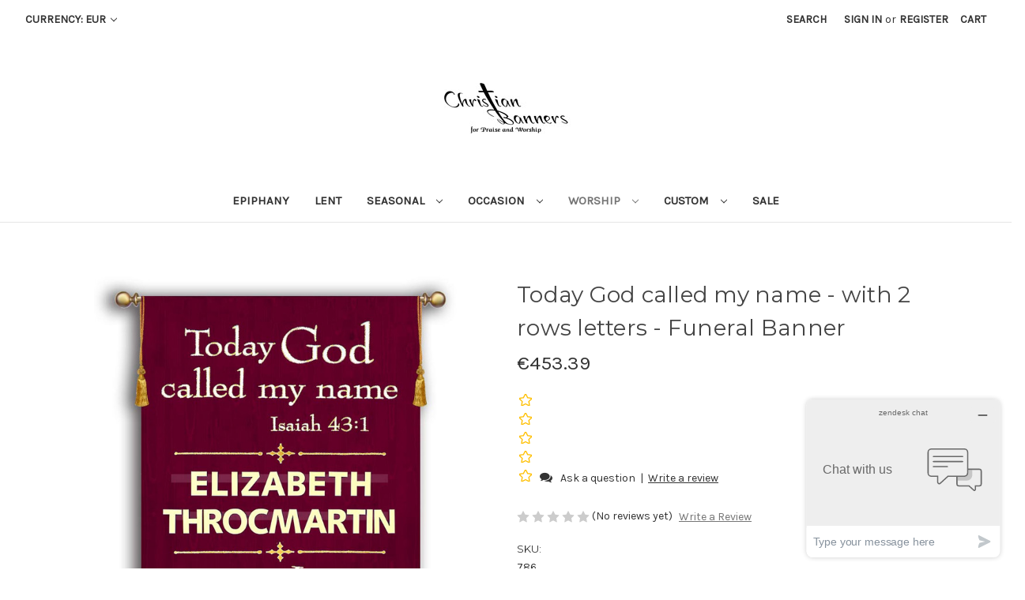

--- FILE ---
content_type: text/html; charset=UTF-8
request_url: https://christianbanners.com/today-god-called-my-name-with-2-rows-letters-funeral-banner/?setCurrencyId=2
body_size: 24679
content:


<!DOCTYPE html>
<html class="no-js" lang="en">
    <head>
        <title>I have fought the good fight... 2 Timothy 4:7-8 - Funeral Banner</title>
        <link rel="dns-prefetch preconnect" href="https://cdn11.bigcommerce.com/s-ad129" crossorigin><link rel="dns-prefetch preconnect" href="https://fonts.googleapis.com/" crossorigin><link rel="dns-prefetch preconnect" href="https://fonts.gstatic.com/" crossorigin>
        <meta property="product:price:amount" content="453.39" /><meta property="product:price:currency" content="EUR" /><meta property="og:url" content="https://christianbanners.com/today-god-called-my-name-with-2-rows-letters-funeral-banner/" /><meta property="og:site_name" content="Christian Banners for Praise and Worship" /><meta name="keywords" content="Funeral, race, good fight, crown of righteousness"><meta name="description" content="Funeral Banner for your church"><link rel='canonical' href='https://christianbanners.com/today-god-called-my-name-with-2-rows-letters-funeral-banner/' /><meta name='platform' content='bigcommerce.stencil' /><meta property="og:type" content="product" />
<meta property="og:title" content="Today God called my name - with 2 rows letters - Funeral Banner" />
<meta property="og:description" content="Funeral Banner for your church" />
<meta property="og:image" content="https://cdn11.bigcommerce.com/s-ad129/products/800/images/3628/Today_God_called_my_name_2_letter_lines-burgundy__39790.1548211424.559.758.jpg?c=2" />
<meta property="fb:admins" content="1626555143" />
<meta property="pinterest:richpins" content="enabled" />
        
         

        <link href="https://cdn11.bigcommerce.com/s-ad129/product_images/favicon.ico" rel="shortcut icon">
        <meta name="viewport" content="width=device-width, initial-scale=1">

        <script nonce="">
            document.documentElement.className = document.documentElement.className.replace('no-js', 'js');
        </script>

        <script nonce="">
    function browserSupportsAllFeatures() {
        return window.Promise
            && window.fetch
            && window.URL
            && window.URLSearchParams
            && window.WeakMap
            // object-fit support
            && ('objectFit' in document.documentElement.style);
    }

    function loadScript(src) {
        var js = document.createElement('script');
        js.src = src;
        js.onerror = function () {
            console.error('Failed to load polyfill script ' + src);
        };
        document.head.appendChild(js);
    }

    if (!browserSupportsAllFeatures()) {
        loadScript('https://cdn11.bigcommerce.com/s-ad129/stencil/9f9142c0-366a-013e-55aa-66e3a3109bb7/e/cdea6d40-ac29-013e-2066-42ed863c184b/dist/theme-bundle.polyfills.js');
    }
</script>
        <script nonce="">window.consentManagerTranslations = `{"locale":"en","locales":{"consent_manager.data_collection_warning":"en","consent_manager.accept_all_cookies":"en","consent_manager.gdpr_settings":"en","consent_manager.data_collection_preferences":"en","consent_manager.manage_data_collection_preferences":"en","consent_manager.use_data_by_cookies":"en","consent_manager.data_categories_table":"en","consent_manager.allow":"en","consent_manager.accept":"en","consent_manager.deny":"en","consent_manager.dismiss":"en","consent_manager.reject_all":"en","consent_manager.category":"en","consent_manager.purpose":"en","consent_manager.functional_category":"en","consent_manager.functional_purpose":"en","consent_manager.analytics_category":"en","consent_manager.analytics_purpose":"en","consent_manager.targeting_category":"en","consent_manager.advertising_category":"en","consent_manager.advertising_purpose":"en","consent_manager.essential_category":"en","consent_manager.esential_purpose":"en","consent_manager.yes":"en","consent_manager.no":"en","consent_manager.not_available":"en","consent_manager.cancel":"en","consent_manager.save":"en","consent_manager.back_to_preferences":"en","consent_manager.close_without_changes":"en","consent_manager.unsaved_changes":"en","consent_manager.by_using":"en","consent_manager.agree_on_data_collection":"en","consent_manager.change_preferences":"en","consent_manager.cancel_dialog_title":"en","consent_manager.privacy_policy":"en","consent_manager.allow_category_tracking":"en","consent_manager.disallow_category_tracking":"en"},"translations":{"consent_manager.data_collection_warning":"We use cookies (and other similar technologies) to collect data to improve your shopping experience.","consent_manager.accept_all_cookies":"Accept All Cookies","consent_manager.gdpr_settings":"Settings","consent_manager.data_collection_preferences":"Website Data Collection Preferences","consent_manager.manage_data_collection_preferences":"Manage Website Data Collection Preferences","consent_manager.use_data_by_cookies":" uses data collected by cookies and JavaScript libraries to improve your shopping experience.","consent_manager.data_categories_table":"The table below outlines how we use this data by category. To opt out of a category of data collection, select 'No' and save your preferences.","consent_manager.allow":"Allow","consent_manager.accept":"Accept","consent_manager.deny":"Deny","consent_manager.dismiss":"Dismiss","consent_manager.reject_all":"Reject all","consent_manager.category":"Category","consent_manager.purpose":"Purpose","consent_manager.functional_category":"Functional","consent_manager.functional_purpose":"Enables enhanced functionality, such as videos and live chat. If you do not allow these, then some or all of these functions may not work properly.","consent_manager.analytics_category":"Analytics","consent_manager.analytics_purpose":"Provide statistical information on site usage, e.g., web analytics so we can improve this website over time.","consent_manager.targeting_category":"Targeting","consent_manager.advertising_category":"Advertising","consent_manager.advertising_purpose":"Used to create profiles or personalize content to enhance your shopping experience.","consent_manager.essential_category":"Essential","consent_manager.esential_purpose":"Essential for the site and any requested services to work, but do not perform any additional or secondary function.","consent_manager.yes":"Yes","consent_manager.no":"No","consent_manager.not_available":"N/A","consent_manager.cancel":"Cancel","consent_manager.save":"Save","consent_manager.back_to_preferences":"Back to Preferences","consent_manager.close_without_changes":"You have unsaved changes to your data collection preferences. Are you sure you want to close without saving?","consent_manager.unsaved_changes":"You have unsaved changes","consent_manager.by_using":"By using our website, you're agreeing to our","consent_manager.agree_on_data_collection":"By using our website, you're agreeing to the collection of data as described in our ","consent_manager.change_preferences":"You can change your preferences at any time","consent_manager.cancel_dialog_title":"Are you sure you want to cancel?","consent_manager.privacy_policy":"Privacy Policy","consent_manager.allow_category_tracking":"Allow [CATEGORY_NAME] tracking","consent_manager.disallow_category_tracking":"Disallow [CATEGORY_NAME] tracking"}}`;</script>

        <script nonce="">
            window.lazySizesConfig = window.lazySizesConfig || {};
            window.lazySizesConfig.loadMode = 1;
        </script>
        <script nonce="" async src="https://cdn11.bigcommerce.com/s-ad129/stencil/9f9142c0-366a-013e-55aa-66e3a3109bb7/e/cdea6d40-ac29-013e-2066-42ed863c184b/dist/theme-bundle.head_async.js"></script>
        
        <link href="https://fonts.googleapis.com/css?family=Montserrat:700,500,400%7CKarla:400&display=block" rel="stylesheet">
        
        <script nonce="" async src="https://cdn11.bigcommerce.com/s-ad129/stencil/9f9142c0-366a-013e-55aa-66e3a3109bb7/e/cdea6d40-ac29-013e-2066-42ed863c184b/dist/theme-bundle.font.js"></script>

        <link data-stencil-stylesheet href="https://cdn11.bigcommerce.com/s-ad129/stencil/9f9142c0-366a-013e-55aa-66e3a3109bb7/e/cdea6d40-ac29-013e-2066-42ed863c184b/css/theme-9fb8a480-366a-013e-55aa-66e3a3109bb7.css" rel="stylesheet">

        <!-- Start Tracking Code for analytics_facebook -->

<script>
!function(f,b,e,v,n,t,s){if(f.fbq)return;n=f.fbq=function(){n.callMethod?n.callMethod.apply(n,arguments):n.queue.push(arguments)};if(!f._fbq)f._fbq=n;n.push=n;n.loaded=!0;n.version='2.0';n.queue=[];t=b.createElement(e);t.async=!0;t.src=v;s=b.getElementsByTagName(e)[0];s.parentNode.insertBefore(t,s)}(window,document,'script','https://connect.facebook.net/en_US/fbevents.js');

fbq('set', 'autoConfig', 'false', '1891291601153035');
fbq('dataProcessingOptions', ['LDU'], 0, 0);
fbq('init', '1891291601153035', {"external_id":"dd1ea3a0-0844-40a0-bdb0-55c0f9152eb4"});
fbq('set', 'agent', 'bigcommerce', '1891291601153035');

function trackEvents() {
    var pathName = window.location.pathname;

    fbq('track', 'PageView', {}, "");

    // Search events start -- only fire if the shopper lands on the /search.php page
    if (pathName.indexOf('/search.php') === 0 && getUrlParameter('search_query')) {
        fbq('track', 'Search', {
            content_type: 'product_group',
            content_ids: [],
            search_string: getUrlParameter('search_query')
        });
    }
    // Search events end

    // Wishlist events start -- only fire if the shopper attempts to add an item to their wishlist
    if (pathName.indexOf('/wishlist.php') === 0 && getUrlParameter('added_product_id')) {
        fbq('track', 'AddToWishlist', {
            content_type: 'product_group',
            content_ids: []
        });
    }
    // Wishlist events end

    // Lead events start -- only fire if the shopper subscribes to newsletter
    if (pathName.indexOf('/subscribe.php') === 0 && getUrlParameter('result') === 'success') {
        fbq('track', 'Lead', {});
    }
    // Lead events end

    // Registration events start -- only fire if the shopper registers an account
    if (pathName.indexOf('/login.php') === 0 && getUrlParameter('action') === 'account_created') {
        fbq('track', 'CompleteRegistration', {}, "");
    }
    // Registration events end

    

    function getUrlParameter(name) {
        var cleanName = name.replace(/[\[]/, '\[').replace(/[\]]/, '\]');
        var regex = new RegExp('[\?&]' + cleanName + '=([^&#]*)');
        var results = regex.exec(window.location.search);
        return results === null ? '' : decodeURIComponent(results[1].replace(/\+/g, ' '));
    }
}

if (window.addEventListener) {
    window.addEventListener("load", trackEvents, false)
}
</script>
<noscript><img height="1" width="1" style="display:none" alt="null" src="https://www.facebook.com/tr?id=1891291601153035&ev=PageView&noscript=1&a=plbigcommerce1.2&eid="/></noscript>

<!-- End Tracking Code for analytics_facebook -->

<!-- Start Tracking Code for analytics_googleanalytics4 -->

<script data-cfasync="false" src="https://cdn11.bigcommerce.com/shared/js/google_analytics4_bodl_subscribers-358423becf5d870b8b603a81de597c10f6bc7699.js" integrity="sha256-gtOfJ3Avc1pEE/hx6SKj/96cca7JvfqllWA9FTQJyfI=" crossorigin="anonymous"></script>
<script data-cfasync="false">
  (function () {
    window.dataLayer = window.dataLayer || [];

    function gtag(){
        dataLayer.push(arguments);
    }

    function initGA4(event) {
         function setupGtag() {
            function configureGtag() {
                gtag('js', new Date());
                gtag('set', 'developer_id.dMjk3Nj', true);
                gtag('config', 'G-Y985B3V6QX');
            }

            var script = document.createElement('script');

            script.src = 'https://www.googletagmanager.com/gtag/js?id=G-Y985B3V6QX';
            script.async = true;
            script.onload = configureGtag;

            document.head.appendChild(script);
        }

        setupGtag();

        if (typeof subscribeOnBodlEvents === 'function') {
            subscribeOnBodlEvents('G-Y985B3V6QX', false);
        }

        window.removeEventListener(event.type, initGA4);
    }

    

    var eventName = document.readyState === 'complete' ? 'consentScriptsLoaded' : 'DOMContentLoaded';
    window.addEventListener(eventName, initGA4, false);
  })()
</script>

<!-- End Tracking Code for analytics_googleanalytics4 -->


<script type="text/javascript" src="https://checkout-sdk.bigcommerce.com/v1/loader.js" defer></script>
<script type="text/javascript">
var BCData = {"product_attributes":{"sku":"786","upc":null,"mpn":null,"gtin":null,"weight":null,"base":true,"image":null,"stock":null,"instock":true,"stock_message":null,"purchasable":true,"purchasing_message":null,"call_for_price_message":null,"price":{"without_tax":{"formatted":"\u20ac453.39","value":453.39,"currency":"EUR"},"tax_label":"WA State Sales Tax"}}};
</script>
<!-- Start of  Zendesk Widget script -->
<script id="ze-snippet" src="https://static.zdassets.com/ekr/snippet.js?key=d0d1a5a7-54a8-4fd8-a61e-daf3834aa2e6"> </script>
<!-- End of  Zendesk Widget script -->
 <script data-cfasync="false" src="https://microapps.bigcommerce.com/bodl-events/1.9.4/index.js" integrity="sha256-Y0tDj1qsyiKBRibKllwV0ZJ1aFlGYaHHGl/oUFoXJ7Y=" nonce="" crossorigin="anonymous"></script>
 <script data-cfasync="false" nonce="">

 (function() {
    function decodeBase64(base64) {
       const text = atob(base64);
       const length = text.length;
       const bytes = new Uint8Array(length);
       for (let i = 0; i < length; i++) {
          bytes[i] = text.charCodeAt(i);
       }
       const decoder = new TextDecoder();
       return decoder.decode(bytes);
    }
    window.bodl = JSON.parse(decodeBase64("[base64]"));
 })()

 </script>

<script nonce="">
(function () {
    var xmlHttp = new XMLHttpRequest();

    xmlHttp.open('POST', 'https://bes.gcp.data.bigcommerce.com/nobot');
    xmlHttp.setRequestHeader('Content-Type', 'application/json');
    xmlHttp.send('{"store_id":"160853","timezone_offset":"-7.0","timestamp":"2026-01-19T16:03:25.99317200Z","visit_id":"e39c7b08-3e8d-4317-b780-b24aaf19957a","channel_id":1}');
})();
</script>

    </head>
    <body>
        <svg data-src="https://cdn11.bigcommerce.com/s-ad129/stencil/9f9142c0-366a-013e-55aa-66e3a3109bb7/e/cdea6d40-ac29-013e-2066-42ed863c184b/img/icon-sprite.svg" class="icons-svg-sprite"></svg>

        <a href="#main-content" class="skip-to-main-link">Skip to main content</a>
<header class="header" role="banner">
    <a href="#" class="mobileMenu-toggle" data-mobile-menu-toggle="menu">
        <span class="mobileMenu-toggleIcon">Toggle menu</span>
    </a>
    <nav class="navUser">
        <ul class="navUser-section">
    <li class="navUser-item">
        <a class="navUser-action navUser-action--currencySelector has-dropdown"
           href="#"
           data-dropdown="currencySelection"
           aria-controls="currencySelection"
           aria-expanded="false"
        >
            Currency: EUR
            <i class="icon" aria-hidden="true">
                <svg>
                    <use href="#icon-chevron-down" />
                </svg>
            </i>
        </a>
        <ul class="dropdown-menu" id="currencySelection" data-dropdown-content aria-hidden="true" tabindex="-1">
            <li class="dropdown-menu-item">
                <a href="https://christianbanners.com/today-god-called-my-name-with-2-rows-letters-funeral-banner/?setCurrencyId=1"
                   data-currency-code="USD"
                   data-cart-currency-switch-url="https://christianbanners.com/cart/change-currency"
                   data-warning="Promotions and gift certificates that don&#x27;t apply to the new currency will be removed from your cart. Are you sure you want to continue?"
                >
                    Default Currency
                </a>
            </li>
            <li class="dropdown-menu-item">
                <a href="https://christianbanners.com/today-god-called-my-name-with-2-rows-letters-funeral-banner/?setCurrencyId=2"
                   data-currency-code="EUR"
                   data-cart-currency-switch-url="https://christianbanners.com/cart/change-currency"
                   data-warning="Promotions and gift certificates that don&#x27;t apply to the new currency will be removed from your cart. Are you sure you want to continue?"
                >
                    <strong>Euro</strong>
                </a>
            </li>
            <li class="dropdown-menu-item">
                <a href="https://christianbanners.com/today-god-called-my-name-with-2-rows-letters-funeral-banner/?setCurrencyId=3"
                   data-currency-code="GBP"
                   data-cart-currency-switch-url="https://christianbanners.com/cart/change-currency"
                   data-warning="Promotions and gift certificates that don&#x27;t apply to the new currency will be removed from your cart. Are you sure you want to continue?"
                >
                    British Pound
                </a>
            </li>
            <li class="dropdown-menu-item">
                <a href="https://christianbanners.com/today-god-called-my-name-with-2-rows-letters-funeral-banner/?setCurrencyId=4"
                   data-currency-code="AUD"
                   data-cart-currency-switch-url="https://christianbanners.com/cart/change-currency"
                   data-warning="Promotions and gift certificates that don&#x27;t apply to the new currency will be removed from your cart. Are you sure you want to continue?"
                >
                    Australian Dollar
                </a>
            </li>
            <li class="dropdown-menu-item">
                <a href="https://christianbanners.com/today-god-called-my-name-with-2-rows-letters-funeral-banner/?setCurrencyId=5"
                   data-currency-code="CAD"
                   data-cart-currency-switch-url="https://christianbanners.com/cart/change-currency"
                   data-warning="Promotions and gift certificates that don&#x27;t apply to the new currency will be removed from your cart. Are you sure you want to continue?"
                >
                    Canadian Dollar
                </a>
            </li>
            <li class="dropdown-menu-item">
                <a href="https://christianbanners.com/today-god-called-my-name-with-2-rows-letters-funeral-banner/?setCurrencyId=6"
                   data-currency-code="JPY"
                   data-cart-currency-switch-url="https://christianbanners.com/cart/change-currency"
                   data-warning="Promotions and gift certificates that don&#x27;t apply to the new currency will be removed from your cart. Are you sure you want to continue?"
                >
                    Japanese Yen
                </a>
            </li>
            <li class="dropdown-menu-item">
                <a href="https://christianbanners.com/today-god-called-my-name-with-2-rows-letters-funeral-banner/?setCurrencyId=7"
                   data-currency-code="INR"
                   data-cart-currency-switch-url="https://christianbanners.com/cart/change-currency"
                   data-warning="Promotions and gift certificates that don&#x27;t apply to the new currency will be removed from your cart. Are you sure you want to continue?"
                >
                    Indian Rupee
                </a>
            </li>
        </ul>
    </li>
</ul>


    <ul class="navUser-section navUser-section--alt">
        <li class="navUser-item">
            <a class="navUser-action navUser-item--compare"
               href="/compare"
               data-compare-nav
               aria-label="Compare"
            >
                Compare <span class="countPill countPill--positive countPill--alt"></span>
            </a>
        </li>
        <li class="navUser-item">
            <button class="navUser-action navUser-action--quickSearch"
               type="button"
               id="quick-search-expand"
               data-search="quickSearch"
               aria-controls="quickSearch"
               aria-label="Search"
            >
                Search
            </button>
        </li>
        <li class="navUser-item navUser-item--account">
                <a class="navUser-action"
                   href="/login.php"
                   aria-label="Sign in"
                >
                    Sign in
                </a>
                    <span class="navUser-or">or</span>
                    <a class="navUser-action"
                       href="/login.php?action&#x3D;create_account"
                       aria-label="Register"
                    >
                        Register
                    </a>
        </li>
        <li class="navUser-item navUser-item--cart">
            <a class="navUser-action"
               data-cart-preview
               data-dropdown="cart-preview-dropdown"
               data-options="align:right"
               href="/cart.php"
               aria-label="Cart with 0 items"
            >
                <span class="navUser-item-cartLabel">Cart</span>
                <span class="countPill cart-quantity"></span>
            </a>

            <div class="dropdown-menu" id="cart-preview-dropdown" data-dropdown-content aria-hidden="true"></div>
        </li>
    </ul>
    <div class="dropdown dropdown--quickSearch" id="quickSearch" aria-hidden="true" data-prevent-quick-search-close>
        <div class="container">
    <form class="form" data-url="/search.php" data-quick-search-form>
        <fieldset class="form-fieldset">
            <div class="form-field">
                <label class="is-srOnly" for="nav-quick-search">Search</label>
                <input class="form-input"
                       data-search-quick
                       name="nav-quick-search"
                       id="nav-quick-search"
                       data-error-message="Search field cannot be empty."
                       placeholder="Search the store"
                       autocomplete="off"
                >
            </div>
        </fieldset>
    </form>
    <section class="quickSearchResults" data-bind="html: results"></section>
    <p role="status"
       aria-live="polite"
       class="aria-description--hidden"
       data-search-aria-message-predefined-text="product results for"
    ></p>
</div>
    </div>
</nav>

        <div class="header-logo header-logo--center">
            <a href="https://christianbanners.com/" class="header-logo__link" data-header-logo-link>
        <img class="header-logo-image-unknown-size"
             src="https://cdn11.bigcommerce.com/s-ad129/images/stencil/original/cb-logo-bw-m_1485455312__56393.original.jpg"
             alt="Christian Banners for Praise and Worship"
             title="Christian Banners for Praise and Worship">
</a>
        </div>
    <div class="navPages-container" id="menu" data-menu>
        <nav class="navPages">
    <div class="navPages-quickSearch">
        <div class="container">
    <form class="form" data-url="/search.php" data-quick-search-form>
        <fieldset class="form-fieldset">
            <div class="form-field">
                <label class="is-srOnly" for="nav-menu-quick-search">Search</label>
                <input class="form-input"
                       data-search-quick
                       name="nav-menu-quick-search"
                       id="nav-menu-quick-search"
                       data-error-message="Search field cannot be empty."
                       placeholder="Search the store"
                       autocomplete="off"
                >
            </div>
        </fieldset>
    </form>
    <section class="quickSearchResults" data-bind="html: results"></section>
    <p role="status"
       aria-live="polite"
       class="aria-description--hidden"
       data-search-aria-message-predefined-text="product results for"
    ></p>
</div>
    </div>
    <ul class="navPages-list navPages-list-depth-max">
            <li class="navPages-item">
                    <a class="navPages-action"
       href="https://christianbanners.com/epiphany-banners/"
       aria-label="Epiphany"
    >
        Epiphany
    </a>
            </li>
            <li class="navPages-item">
                    <a class="navPages-action"
       href="https://christianbanners.com/lent-church-banners/"
       aria-label="Lent"
    >
        Lent
    </a>
            </li>
            <li class="navPages-item">
                    <a class="navPages-action navPages-action-depth-max has-subMenu is-root"
       href="https://christianbanners.com/Seasonal-Church-Banners"
       data-collapsible="navPages-46"
       aria-label="Seasonal"
    >
        Seasonal
        <i class="icon navPages-action-moreIcon" aria-hidden="true">
            <svg><use href="#icon-chevron-down" /></svg>
        </i>
    </a>
    <div class="navPage-subMenu navPage-subMenu-horizontal" id="navPages-46" aria-hidden="true" tabindex="-1">
    <ul class="navPage-subMenu-list">
        <li class="navPage-subMenu-item-parent">
            <a class="navPage-subMenu-action navPages-action navPages-action-depth-max" href="https://christianbanners.com/Seasonal-Church-Banners">All Seasonal</a>
        </li>
            <li class="navPage-subMenu-item-child">
                    <a class="navPage-subMenu-action navPages-action" href="https://christianbanners.com/Ordinary-Time-Banners">Ordinary Time Banners for church</a>
            </li>
            <li class="navPage-subMenu-item-child">
                    <a class="navPage-subMenu-action navPages-action" href="https://christianbanners.com/palm-sunday-worship-banners/">Palm Sunday</a>
            </li>
            <li class="navPage-subMenu-item-child">
                    <a class="navPage-subMenu-action navPages-action" href="https://christianbanners.com/easter-church-banners/">Easter</a>
            </li>
            <li class="navPage-subMenu-item-child">
                    <a class="navPage-subMenu-action navPages-action" href="https://christianbanners.com/Pentecost-Church-Banners">Pentecost Church Banners</a>
            </li>
            <li class="navPage-subMenu-item-child">
                    <a class="navPage-subMenu-action navPages-action" href="https://christianbanners.com/patriotic-church-banners/">Patriotic</a>
            </li>
            <li class="navPage-subMenu-item-child">
                    <a class="navPage-subMenu-action navPages-action" href="https://christianbanners.com/Thanksgiving-Banners-for-church">Thanksgiving Worship Banners</a>
            </li>
            <li class="navPage-subMenu-item-child">
                    <a class="navPage-subMenu-action navPages-action" href="https://christianbanners.com/advent-church-banners/">Advent Church Banners</a>
            </li>
            <li class="navPage-subMenu-item-child">
                    <a class="navPage-subMenu-action navPages-action" href="https://christianbanners.com/christmas-church-banners/">Christmas</a>
            </li>
    </ul>
</div>
            </li>
            <li class="navPages-item">
                    <a class="navPages-action navPages-action-depth-max has-subMenu is-root"
       href="https://christianbanners.com/occasion/"
       data-collapsible="navPages-38"
       aria-label="Occasion"
    >
        Occasion
        <i class="icon navPages-action-moreIcon" aria-hidden="true">
            <svg><use href="#icon-chevron-down" /></svg>
        </i>
    </a>
    <div class="navPage-subMenu navPage-subMenu-horizontal" id="navPages-38" aria-hidden="true" tabindex="-1">
    <ul class="navPage-subMenu-list">
        <li class="navPage-subMenu-item-parent">
            <a class="navPage-subMenu-action navPages-action navPages-action-depth-max" href="https://christianbanners.com/occasion/">All Occasion</a>
        </li>
            <li class="navPage-subMenu-item-child">
                    <a class="navPage-subMenu-action navPages-action" href="https://christianbanners.com/Baptism-Banners-for-Church">Baptism Banners for Church</a>
            </li>
            <li class="navPage-subMenu-item-child">
                    <a class="navPage-subMenu-action navPages-action" href="https://christianbanners.com/church-communion-banners/">Communion</a>
            </li>
            <li class="navPage-subMenu-item-child">
                    <a class="navPage-subMenu-action navPages-action" href="https://christianbanners.com/church-wedding-banners">Wedding Banners</a>
            </li>
            <li class="navPage-subMenu-item-child">
                    <a class="navPage-subMenu-action navPages-action" href="https://christianbanners.com/funeral-banners/">Funeral</a>
            </li>
    </ul>
</div>
            </li>
            <li class="navPages-item">
                    <a class="navPages-action navPages-action-depth-max has-subMenu is-root activePage"
       href="https://christianbanners.com/church-worship-banners/"
       data-collapsible="navPages-39"
       aria-label="Worship"
    >
        Worship
        <i class="icon navPages-action-moreIcon" aria-hidden="true">
            <svg><use href="#icon-chevron-down" /></svg>
        </i>
    </a>
    <div class="navPage-subMenu navPage-subMenu-horizontal" id="navPages-39" aria-hidden="true" tabindex="-1">
    <ul class="navPage-subMenu-list">
        <li class="navPage-subMenu-item-parent">
            <a class="navPage-subMenu-action navPages-action navPages-action-depth-max" href="https://christianbanners.com/church-worship-banners/">All Worship</a>
        </li>
            <li class="navPage-subMenu-item-child">
                    <a class="navPage-subMenu-action navPages-action" href="https://christianbanners.com/year-round-church-banners/">Year Round</a>
            </li>
            <li class="navPage-subMenu-item-child">
                    <a class="navPage-subMenu-action navPages-action" href="https://christianbanners.com/church-banner-sets/">Church Banner Sets</a>
            </li>
            <li class="navPage-subMenu-item-child">
                    <a class="navPage-subMenu-action navPages-action" href="https://christianbanners.com/Names-of-God-Praise-Banners">Names of God Church Banners</a>
            </li>
            <li class="navPage-subMenu-item-child">
                    <a class="navPage-subMenu-action navPages-action activePage" href="https://christianbanners.com/bible-verse-church-banners/">Verse Banners</a>
            </li>
            <li class="navPage-subMenu-item-child">
                    <a class="navPage-subMenu-action navPages-action" href="https://christianbanners.com/church-prayer-banners/">Prayer Banners</a>
            </li>
            <li class="navPage-subMenu-item-child">
                    <a class="navPage-subMenu-action navPages-action" href="https://christianbanners.com/church-missions-banners/">Missions</a>
            </li>
            <li class="navPage-subMenu-item-child">
                    <a class="navPage-subMenu-action navPages-action" href="https://christianbanners.com/church-discipleship-banners/">Discipleship Banners</a>
            </li>
            <li class="navPage-subMenu-item-child">
                    <a class="navPage-subMenu-action navPages-action" href="https://christianbanners.com/tribes-of-israel-worship-banners/">Tribes of Israel</a>
            </li>
            <li class="navPage-subMenu-item-child">
                    <a class="navPage-subMenu-action navPages-action" href="https://christianbanners.com/Reformation-Banners-for-church">Reformation Church Banners</a>
            </li>
            <li class="navPage-subMenu-item-child">
                    <a class="navPage-subMenu-action navPages-action" href="https://christianbanners.com/messianic/">Messianic Banners</a>
            </li>
            <li class="navPage-subMenu-item-child">
                    <a class="navPage-subMenu-action navPages-action" href="https://christianbanners.com/music-banners-for-worship/">Music Banners</a>
            </li>
            <li class="navPage-subMenu-item-child">
                    <a class="navPage-subMenu-action navPages-action" href="https://christianbanners.com/printed-worship-banners/">Printed Banners</a>
            </li>
    </ul>
</div>
            </li>
            <li class="navPages-item">
                    <a class="navPages-action navPages-action-depth-max has-subMenu is-root"
       href="https://christianbanners.com/custom-worship-banners/"
       data-collapsible="navPages-40"
       aria-label="Custom"
    >
        Custom
        <i class="icon navPages-action-moreIcon" aria-hidden="true">
            <svg><use href="#icon-chevron-down" /></svg>
        </i>
    </a>
    <div class="navPage-subMenu navPage-subMenu-horizontal" id="navPages-40" aria-hidden="true" tabindex="-1">
    <ul class="navPage-subMenu-list">
        <li class="navPage-subMenu-item-parent">
            <a class="navPage-subMenu-action navPages-action navPages-action-depth-max" href="https://christianbanners.com/custom-worship-banners/">All Custom</a>
        </li>
            <li class="navPage-subMenu-item-child">
                    <a class="navPage-subMenu-action navPages-action" href="https://christianbanners.com/custom-church-banners/">Custom Church Banners</a>
            </li>
            <li class="navPage-subMenu-item-child">
                    <a class="navPage-subMenu-action navPages-action" href="https://christianbanners.com/church-banners-in-other-languages/">Other Languages</a>
            </li>
    </ul>
</div>
            </li>
            <li class="navPages-item">
                    <a class="navPages-action"
       href="https://christianbanners.com/church-banners-on-sale/"
       aria-label="Sale"
    >
        Sale
    </a>
            </li>
    </ul>
    <ul class="navPages-list navPages-list--user">
            <li class="navPages-item">
                <a class="navPages-action has-subMenu"
                   href="#"
                   data-collapsible="navPages-currency"
                   aria-controls="navPages-currency"
                   aria-expanded="false"
                   aria-label="Currency: EUR"
                >
                    Currency: EUR
                    <i class="icon navPages-action-moreIcon" aria-hidden="true">
                        <svg>
                            <use href="#icon-chevron-down"></use>
                        </svg>
                    </i>
                </a>
                <div class="navPage-subMenu" id="navPages-currency" aria-hidden="true" tabindex="-1">
                    <ul class="navPage-subMenu-list">
                        <li class="navPage-subMenu-item">
                            <a class="navPage-subMenu-action navPages-action"
                               href="https://christianbanners.com/today-god-called-my-name-with-2-rows-letters-funeral-banner/?setCurrencyId=1"
                               aria-label="Default Currency"
                               data-currency-code="USD"
                               data-cart-currency-switch-url="https://christianbanners.com/cart/change-currency"
                               data-warning="Promotions and gift certificates that don&#x27;t apply to the new currency will be removed from your cart. Are you sure you want to continue?"
                            >
                                    Default Currency
                            </a>
                        </li>
                        <li class="navPage-subMenu-item">
                            <a class="navPage-subMenu-action navPages-action"
                               href="https://christianbanners.com/today-god-called-my-name-with-2-rows-letters-funeral-banner/?setCurrencyId=2"
                               aria-label="Euro"
                               data-currency-code="EUR"
                               data-cart-currency-switch-url="https://christianbanners.com/cart/change-currency"
                               data-warning="Promotions and gift certificates that don&#x27;t apply to the new currency will be removed from your cart. Are you sure you want to continue?"
                            >
                                    <strong>Euro</strong>
                            </a>
                        </li>
                        <li class="navPage-subMenu-item">
                            <a class="navPage-subMenu-action navPages-action"
                               href="https://christianbanners.com/today-god-called-my-name-with-2-rows-letters-funeral-banner/?setCurrencyId=3"
                               aria-label="British Pound"
                               data-currency-code="GBP"
                               data-cart-currency-switch-url="https://christianbanners.com/cart/change-currency"
                               data-warning="Promotions and gift certificates that don&#x27;t apply to the new currency will be removed from your cart. Are you sure you want to continue?"
                            >
                                    British Pound
                            </a>
                        </li>
                        <li class="navPage-subMenu-item">
                            <a class="navPage-subMenu-action navPages-action"
                               href="https://christianbanners.com/today-god-called-my-name-with-2-rows-letters-funeral-banner/?setCurrencyId=4"
                               aria-label="Australian Dollar"
                               data-currency-code="AUD"
                               data-cart-currency-switch-url="https://christianbanners.com/cart/change-currency"
                               data-warning="Promotions and gift certificates that don&#x27;t apply to the new currency will be removed from your cart. Are you sure you want to continue?"
                            >
                                    Australian Dollar
                            </a>
                        </li>
                        <li class="navPage-subMenu-item">
                            <a class="navPage-subMenu-action navPages-action"
                               href="https://christianbanners.com/today-god-called-my-name-with-2-rows-letters-funeral-banner/?setCurrencyId=5"
                               aria-label="Canadian Dollar"
                               data-currency-code="CAD"
                               data-cart-currency-switch-url="https://christianbanners.com/cart/change-currency"
                               data-warning="Promotions and gift certificates that don&#x27;t apply to the new currency will be removed from your cart. Are you sure you want to continue?"
                            >
                                    Canadian Dollar
                            </a>
                        </li>
                        <li class="navPage-subMenu-item">
                            <a class="navPage-subMenu-action navPages-action"
                               href="https://christianbanners.com/today-god-called-my-name-with-2-rows-letters-funeral-banner/?setCurrencyId=6"
                               aria-label="Japanese Yen"
                               data-currency-code="JPY"
                               data-cart-currency-switch-url="https://christianbanners.com/cart/change-currency"
                               data-warning="Promotions and gift certificates that don&#x27;t apply to the new currency will be removed from your cart. Are you sure you want to continue?"
                            >
                                    Japanese Yen
                            </a>
                        </li>
                        <li class="navPage-subMenu-item">
                            <a class="navPage-subMenu-action navPages-action"
                               href="https://christianbanners.com/today-god-called-my-name-with-2-rows-letters-funeral-banner/?setCurrencyId=7"
                               aria-label="Indian Rupee"
                               data-currency-code="INR"
                               data-cart-currency-switch-url="https://christianbanners.com/cart/change-currency"
                               data-warning="Promotions and gift certificates that don&#x27;t apply to the new currency will be removed from your cart. Are you sure you want to continue?"
                            >
                                    Indian Rupee
                            </a>
                        </li>
                    </ul>
                </div>
            </li>
            <li class="navPages-item">
                <a class="navPages-action"
                   href="/login.php"
                   aria-label="Sign in"
                >
                    Sign in
                </a>
                    or
                    <a class="navPages-action"
                       href="/login.php?action&#x3D;create_account"
                       aria-label="Register"
                    >
                        Register
                    </a>
            </li>
    </ul>
</nav>
    </div>
    <div data-content-region="header_navigation_bottom--global"></div>
</header>
<div data-content-region="header_bottom--global"></div>
<div data-content-region="header_bottom"></div>
        <div class="body" id="main-content" data-currency-code="EUR">
     
    <div class="container">
        
    <nav aria-label="Breadcrumb">
    <ol class="breadcrumbs">
    </ol>
</nav>

<script type="application/ld+json"  nonce="">
{
    "@context": "https://schema.org",
    "@type": "BreadcrumbList",
    "itemListElement":
    [
        {
            "@type": "ListItem",
            "position": 1,
            "item": {
                "@id": "https://christianbanners.com/",
                "name": "Home"
            }
        },
        {
            "@type": "ListItem",
            "position": 2,
            "item": {
                "@id": "https://christianbanners.com/church-worship-banners/",
                "name": "Worship"
            }
        },
        {
            "@type": "ListItem",
            "position": 3,
            "item": {
                "@id": "https://christianbanners.com/bible-verse-church-banners/",
                "name": "Verse Banners"
            }
        },
        {
            "@type": "ListItem",
            "position": 4,
            "item": {
                "@id": "https://christianbanners.com/today-god-called-my-name-with-2-rows-letters-funeral-banner/",
                "name": "Today God called my name - with 2 rows letters - Funeral Banner"
            }
        }
    ]
}
</script>


    <div>
        

<div class="productView"
    data-event-type="product"
    data-entity-id="800"
    data-name="Today God called my name - with 2 rows letters - Funeral Banner"
    data-product-category="
        Worship/Verse Banners, 
            Occasion/Funeral, 
            View All
    "
    data-product-brand=""
    data-product-price="
            453.39
"
    data-product-variant="single-product-option">


    <section class="productView-images" data-image-gallery>
        <span
    data-carousel-content-change-message
    class="aria-description--hidden"
    aria-live="polite" 
    role="status"></span>
        <figure class="productView-image"
                data-image-gallery-main
                data-zoom-image="https://cdn11.bigcommerce.com/s-ad129/images/stencil/1280x1280/products/800/3628/Today_God_called_my_name_2_letter_lines-burgundy__39790.1548211424.jpg?c=2"
                >
            <div class="productView-img-container">
                    <a href="https://cdn11.bigcommerce.com/s-ad129/images/stencil/1280x1280/products/800/3628/Today_God_called_my_name_2_letter_lines-burgundy__39790.1548211424.jpg?c=2"
                        target="_blank">
                <img src="https://cdn11.bigcommerce.com/s-ad129/images/stencil/569x750/products/800/3628/Today_God_called_my_name_2_letter_lines-burgundy__39790.1548211424.jpg?c=2" alt="Burgundy Background" title="Burgundy Background" data-sizes="auto"
    srcset="https://cdn11.bigcommerce.com/s-ad129/images/stencil/80w/products/800/3628/Today_God_called_my_name_2_letter_lines-burgundy__39790.1548211424.jpg?c=2"
data-srcset="https://cdn11.bigcommerce.com/s-ad129/images/stencil/80w/products/800/3628/Today_God_called_my_name_2_letter_lines-burgundy__39790.1548211424.jpg?c=2 80w, https://cdn11.bigcommerce.com/s-ad129/images/stencil/160w/products/800/3628/Today_God_called_my_name_2_letter_lines-burgundy__39790.1548211424.jpg?c=2 160w, https://cdn11.bigcommerce.com/s-ad129/images/stencil/320w/products/800/3628/Today_God_called_my_name_2_letter_lines-burgundy__39790.1548211424.jpg?c=2 320w, https://cdn11.bigcommerce.com/s-ad129/images/stencil/640w/products/800/3628/Today_God_called_my_name_2_letter_lines-burgundy__39790.1548211424.jpg?c=2 640w, https://cdn11.bigcommerce.com/s-ad129/images/stencil/960w/products/800/3628/Today_God_called_my_name_2_letter_lines-burgundy__39790.1548211424.jpg?c=2 960w, https://cdn11.bigcommerce.com/s-ad129/images/stencil/1280w/products/800/3628/Today_God_called_my_name_2_letter_lines-burgundy__39790.1548211424.jpg?c=2 1280w, https://cdn11.bigcommerce.com/s-ad129/images/stencil/1920w/products/800/3628/Today_God_called_my_name_2_letter_lines-burgundy__39790.1548211424.jpg?c=2 1920w, https://cdn11.bigcommerce.com/s-ad129/images/stencil/2560w/products/800/3628/Today_God_called_my_name_2_letter_lines-burgundy__39790.1548211424.jpg?c=2 2560w"

class="lazyload productView-image--default"

data-main-image />
                    </a>
            </div>
        </figure>
        <ul class="productView-thumbnails" data-slick='{
                "infinite": false,
                "mobileFirst": true,
                "dots": false,
                "accessibility": false,
                "slidesToShow": 5,
                "slidesToScroll": 5
            }'>
                <li class="productView-thumbnail">
                    <a
                        class="productView-thumbnail-link"
                        href="https://cdn11.bigcommerce.com/s-ad129/images/stencil/1280x1280/products/800/3628/Today_God_called_my_name_2_letter_lines-burgundy__39790.1548211424.jpg?c=2"
                        data-image-gallery-item
                        data-image-gallery-new-image-url="https://cdn11.bigcommerce.com/s-ad129/images/stencil/569x750/products/800/3628/Today_God_called_my_name_2_letter_lines-burgundy__39790.1548211424.jpg?c=2"
                        data-image-gallery-new-image-srcset="https://cdn11.bigcommerce.com/s-ad129/images/stencil/80w/products/800/3628/Today_God_called_my_name_2_letter_lines-burgundy__39790.1548211424.jpg?c=2 80w, https://cdn11.bigcommerce.com/s-ad129/images/stencil/160w/products/800/3628/Today_God_called_my_name_2_letter_lines-burgundy__39790.1548211424.jpg?c=2 160w, https://cdn11.bigcommerce.com/s-ad129/images/stencil/320w/products/800/3628/Today_God_called_my_name_2_letter_lines-burgundy__39790.1548211424.jpg?c=2 320w, https://cdn11.bigcommerce.com/s-ad129/images/stencil/640w/products/800/3628/Today_God_called_my_name_2_letter_lines-burgundy__39790.1548211424.jpg?c=2 640w, https://cdn11.bigcommerce.com/s-ad129/images/stencil/960w/products/800/3628/Today_God_called_my_name_2_letter_lines-burgundy__39790.1548211424.jpg?c=2 960w, https://cdn11.bigcommerce.com/s-ad129/images/stencil/1280w/products/800/3628/Today_God_called_my_name_2_letter_lines-burgundy__39790.1548211424.jpg?c=2 1280w, https://cdn11.bigcommerce.com/s-ad129/images/stencil/1920w/products/800/3628/Today_God_called_my_name_2_letter_lines-burgundy__39790.1548211424.jpg?c=2 1920w, https://cdn11.bigcommerce.com/s-ad129/images/stencil/2560w/products/800/3628/Today_God_called_my_name_2_letter_lines-burgundy__39790.1548211424.jpg?c=2 2560w"
                        data-image-gallery-zoom-image-url="https://cdn11.bigcommerce.com/s-ad129/images/stencil/1280x1280/products/800/3628/Today_God_called_my_name_2_letter_lines-burgundy__39790.1548211424.jpg?c=2"
                    >
                    <img src="https://cdn11.bigcommerce.com/s-ad129/images/stencil/65x65/products/800/3628/Today_God_called_my_name_2_letter_lines-burgundy__39790.1548211424.jpg?c=2" alt="Burgundy Background" title="Burgundy Background" data-sizes="auto"
    srcset="https://cdn11.bigcommerce.com/s-ad129/images/stencil/80w/products/800/3628/Today_God_called_my_name_2_letter_lines-burgundy__39790.1548211424.jpg?c=2"
data-srcset="https://cdn11.bigcommerce.com/s-ad129/images/stencil/80w/products/800/3628/Today_God_called_my_name_2_letter_lines-burgundy__39790.1548211424.jpg?c=2 80w, https://cdn11.bigcommerce.com/s-ad129/images/stencil/160w/products/800/3628/Today_God_called_my_name_2_letter_lines-burgundy__39790.1548211424.jpg?c=2 160w, https://cdn11.bigcommerce.com/s-ad129/images/stencil/320w/products/800/3628/Today_God_called_my_name_2_letter_lines-burgundy__39790.1548211424.jpg?c=2 320w, https://cdn11.bigcommerce.com/s-ad129/images/stencil/640w/products/800/3628/Today_God_called_my_name_2_letter_lines-burgundy__39790.1548211424.jpg?c=2 640w, https://cdn11.bigcommerce.com/s-ad129/images/stencil/960w/products/800/3628/Today_God_called_my_name_2_letter_lines-burgundy__39790.1548211424.jpg?c=2 960w, https://cdn11.bigcommerce.com/s-ad129/images/stencil/1280w/products/800/3628/Today_God_called_my_name_2_letter_lines-burgundy__39790.1548211424.jpg?c=2 1280w, https://cdn11.bigcommerce.com/s-ad129/images/stencil/1920w/products/800/3628/Today_God_called_my_name_2_letter_lines-burgundy__39790.1548211424.jpg?c=2 1920w, https://cdn11.bigcommerce.com/s-ad129/images/stencil/2560w/products/800/3628/Today_God_called_my_name_2_letter_lines-burgundy__39790.1548211424.jpg?c=2 2560w"

class="lazyload"

 />
                    </a>
                </li>
                <li class="productView-thumbnail">
                    <a
                        class="productView-thumbnail-link"
                        href="https://cdn11.bigcommerce.com/s-ad129/images/stencil/1280x1280/products/800/3639/Gold-Letters-on-table-2__31199.1548211424.jpg?c=2"
                        data-image-gallery-item
                        data-image-gallery-new-image-url="https://cdn11.bigcommerce.com/s-ad129/images/stencil/569x750/products/800/3639/Gold-Letters-on-table-2__31199.1548211424.jpg?c=2"
                        data-image-gallery-new-image-srcset="https://cdn11.bigcommerce.com/s-ad129/images/stencil/80w/products/800/3639/Gold-Letters-on-table-2__31199.1548211424.jpg?c=2 80w, https://cdn11.bigcommerce.com/s-ad129/images/stencil/160w/products/800/3639/Gold-Letters-on-table-2__31199.1548211424.jpg?c=2 160w, https://cdn11.bigcommerce.com/s-ad129/images/stencil/320w/products/800/3639/Gold-Letters-on-table-2__31199.1548211424.jpg?c=2 320w, https://cdn11.bigcommerce.com/s-ad129/images/stencil/640w/products/800/3639/Gold-Letters-on-table-2__31199.1548211424.jpg?c=2 640w, https://cdn11.bigcommerce.com/s-ad129/images/stencil/960w/products/800/3639/Gold-Letters-on-table-2__31199.1548211424.jpg?c=2 960w, https://cdn11.bigcommerce.com/s-ad129/images/stencil/1280w/products/800/3639/Gold-Letters-on-table-2__31199.1548211424.jpg?c=2 1280w, https://cdn11.bigcommerce.com/s-ad129/images/stencil/1920w/products/800/3639/Gold-Letters-on-table-2__31199.1548211424.jpg?c=2 1920w, https://cdn11.bigcommerce.com/s-ad129/images/stencil/2560w/products/800/3639/Gold-Letters-on-table-2__31199.1548211424.jpg?c=2 2560w"
                        data-image-gallery-zoom-image-url="https://cdn11.bigcommerce.com/s-ad129/images/stencil/1280x1280/products/800/3639/Gold-Letters-on-table-2__31199.1548211424.jpg?c=2"
                    >
                    <img src="https://cdn11.bigcommerce.com/s-ad129/images/stencil/65x65/products/800/3639/Gold-Letters-on-table-2__31199.1548211424.jpg?c=2" alt="Today God called my name - with 2 rows letters - Funeral Banner" title="Today God called my name - with 2 rows letters - Funeral Banner" data-sizes="auto"
    srcset="https://cdn11.bigcommerce.com/s-ad129/images/stencil/80w/products/800/3639/Gold-Letters-on-table-2__31199.1548211424.jpg?c=2"
data-srcset="https://cdn11.bigcommerce.com/s-ad129/images/stencil/80w/products/800/3639/Gold-Letters-on-table-2__31199.1548211424.jpg?c=2 80w, https://cdn11.bigcommerce.com/s-ad129/images/stencil/160w/products/800/3639/Gold-Letters-on-table-2__31199.1548211424.jpg?c=2 160w, https://cdn11.bigcommerce.com/s-ad129/images/stencil/320w/products/800/3639/Gold-Letters-on-table-2__31199.1548211424.jpg?c=2 320w, https://cdn11.bigcommerce.com/s-ad129/images/stencil/640w/products/800/3639/Gold-Letters-on-table-2__31199.1548211424.jpg?c=2 640w, https://cdn11.bigcommerce.com/s-ad129/images/stencil/960w/products/800/3639/Gold-Letters-on-table-2__31199.1548211424.jpg?c=2 960w, https://cdn11.bigcommerce.com/s-ad129/images/stencil/1280w/products/800/3639/Gold-Letters-on-table-2__31199.1548211424.jpg?c=2 1280w, https://cdn11.bigcommerce.com/s-ad129/images/stencil/1920w/products/800/3639/Gold-Letters-on-table-2__31199.1548211424.jpg?c=2 1920w, https://cdn11.bigcommerce.com/s-ad129/images/stencil/2560w/products/800/3639/Gold-Letters-on-table-2__31199.1548211424.jpg?c=2 2560w"

class="lazyload"

 />
                    </a>
                </li>
                <li class="productView-thumbnail">
                    <a
                        class="productView-thumbnail-link"
                        href="https://cdn11.bigcommerce.com/s-ad129/images/stencil/1280x1280/products/800/3629/Today_God_called_my_name_2_letter_lines-teal__52881.1548211424.jpg?c=2"
                        data-image-gallery-item
                        data-image-gallery-new-image-url="https://cdn11.bigcommerce.com/s-ad129/images/stencil/569x750/products/800/3629/Today_God_called_my_name_2_letter_lines-teal__52881.1548211424.jpg?c=2"
                        data-image-gallery-new-image-srcset="https://cdn11.bigcommerce.com/s-ad129/images/stencil/80w/products/800/3629/Today_God_called_my_name_2_letter_lines-teal__52881.1548211424.jpg?c=2 80w, https://cdn11.bigcommerce.com/s-ad129/images/stencil/160w/products/800/3629/Today_God_called_my_name_2_letter_lines-teal__52881.1548211424.jpg?c=2 160w, https://cdn11.bigcommerce.com/s-ad129/images/stencil/320w/products/800/3629/Today_God_called_my_name_2_letter_lines-teal__52881.1548211424.jpg?c=2 320w, https://cdn11.bigcommerce.com/s-ad129/images/stencil/640w/products/800/3629/Today_God_called_my_name_2_letter_lines-teal__52881.1548211424.jpg?c=2 640w, https://cdn11.bigcommerce.com/s-ad129/images/stencil/960w/products/800/3629/Today_God_called_my_name_2_letter_lines-teal__52881.1548211424.jpg?c=2 960w, https://cdn11.bigcommerce.com/s-ad129/images/stencil/1280w/products/800/3629/Today_God_called_my_name_2_letter_lines-teal__52881.1548211424.jpg?c=2 1280w, https://cdn11.bigcommerce.com/s-ad129/images/stencil/1920w/products/800/3629/Today_God_called_my_name_2_letter_lines-teal__52881.1548211424.jpg?c=2 1920w, https://cdn11.bigcommerce.com/s-ad129/images/stencil/2560w/products/800/3629/Today_God_called_my_name_2_letter_lines-teal__52881.1548211424.jpg?c=2 2560w"
                        data-image-gallery-zoom-image-url="https://cdn11.bigcommerce.com/s-ad129/images/stencil/1280x1280/products/800/3629/Today_God_called_my_name_2_letter_lines-teal__52881.1548211424.jpg?c=2"
                    >
                    <img src="https://cdn11.bigcommerce.com/s-ad129/images/stencil/65x65/products/800/3629/Today_God_called_my_name_2_letter_lines-teal__52881.1548211424.jpg?c=2" alt="Teal Background" title="Teal Background" data-sizes="auto"
    srcset="https://cdn11.bigcommerce.com/s-ad129/images/stencil/80w/products/800/3629/Today_God_called_my_name_2_letter_lines-teal__52881.1548211424.jpg?c=2"
data-srcset="https://cdn11.bigcommerce.com/s-ad129/images/stencil/80w/products/800/3629/Today_God_called_my_name_2_letter_lines-teal__52881.1548211424.jpg?c=2 80w, https://cdn11.bigcommerce.com/s-ad129/images/stencil/160w/products/800/3629/Today_God_called_my_name_2_letter_lines-teal__52881.1548211424.jpg?c=2 160w, https://cdn11.bigcommerce.com/s-ad129/images/stencil/320w/products/800/3629/Today_God_called_my_name_2_letter_lines-teal__52881.1548211424.jpg?c=2 320w, https://cdn11.bigcommerce.com/s-ad129/images/stencil/640w/products/800/3629/Today_God_called_my_name_2_letter_lines-teal__52881.1548211424.jpg?c=2 640w, https://cdn11.bigcommerce.com/s-ad129/images/stencil/960w/products/800/3629/Today_God_called_my_name_2_letter_lines-teal__52881.1548211424.jpg?c=2 960w, https://cdn11.bigcommerce.com/s-ad129/images/stencil/1280w/products/800/3629/Today_God_called_my_name_2_letter_lines-teal__52881.1548211424.jpg?c=2 1280w, https://cdn11.bigcommerce.com/s-ad129/images/stencil/1920w/products/800/3629/Today_God_called_my_name_2_letter_lines-teal__52881.1548211424.jpg?c=2 1920w, https://cdn11.bigcommerce.com/s-ad129/images/stencil/2560w/products/800/3629/Today_God_called_my_name_2_letter_lines-teal__52881.1548211424.jpg?c=2 2560w"

class="lazyload"

 />
                    </a>
                </li>
                <li class="productView-thumbnail">
                    <a
                        class="productView-thumbnail-link"
                        href="https://cdn11.bigcommerce.com/s-ad129/images/stencil/1280x1280/products/800/3640/Gold-Letters-on-banner-2__10922.1548211424.jpg?c=2"
                        data-image-gallery-item
                        data-image-gallery-new-image-url="https://cdn11.bigcommerce.com/s-ad129/images/stencil/569x750/products/800/3640/Gold-Letters-on-banner-2__10922.1548211424.jpg?c=2"
                        data-image-gallery-new-image-srcset="https://cdn11.bigcommerce.com/s-ad129/images/stencil/80w/products/800/3640/Gold-Letters-on-banner-2__10922.1548211424.jpg?c=2 80w, https://cdn11.bigcommerce.com/s-ad129/images/stencil/160w/products/800/3640/Gold-Letters-on-banner-2__10922.1548211424.jpg?c=2 160w, https://cdn11.bigcommerce.com/s-ad129/images/stencil/320w/products/800/3640/Gold-Letters-on-banner-2__10922.1548211424.jpg?c=2 320w, https://cdn11.bigcommerce.com/s-ad129/images/stencil/640w/products/800/3640/Gold-Letters-on-banner-2__10922.1548211424.jpg?c=2 640w, https://cdn11.bigcommerce.com/s-ad129/images/stencil/960w/products/800/3640/Gold-Letters-on-banner-2__10922.1548211424.jpg?c=2 960w, https://cdn11.bigcommerce.com/s-ad129/images/stencil/1280w/products/800/3640/Gold-Letters-on-banner-2__10922.1548211424.jpg?c=2 1280w, https://cdn11.bigcommerce.com/s-ad129/images/stencil/1920w/products/800/3640/Gold-Letters-on-banner-2__10922.1548211424.jpg?c=2 1920w, https://cdn11.bigcommerce.com/s-ad129/images/stencil/2560w/products/800/3640/Gold-Letters-on-banner-2__10922.1548211424.jpg?c=2 2560w"
                        data-image-gallery-zoom-image-url="https://cdn11.bigcommerce.com/s-ad129/images/stencil/1280x1280/products/800/3640/Gold-Letters-on-banner-2__10922.1548211424.jpg?c=2"
                    >
                    <img src="https://cdn11.bigcommerce.com/s-ad129/images/stencil/65x65/products/800/3640/Gold-Letters-on-banner-2__10922.1548211424.jpg?c=2" alt="Today God called my name - with 2 rows letters - Funeral Banner" title="Today God called my name - with 2 rows letters - Funeral Banner" data-sizes="auto"
    srcset="https://cdn11.bigcommerce.com/s-ad129/images/stencil/80w/products/800/3640/Gold-Letters-on-banner-2__10922.1548211424.jpg?c=2"
data-srcset="https://cdn11.bigcommerce.com/s-ad129/images/stencil/80w/products/800/3640/Gold-Letters-on-banner-2__10922.1548211424.jpg?c=2 80w, https://cdn11.bigcommerce.com/s-ad129/images/stencil/160w/products/800/3640/Gold-Letters-on-banner-2__10922.1548211424.jpg?c=2 160w, https://cdn11.bigcommerce.com/s-ad129/images/stencil/320w/products/800/3640/Gold-Letters-on-banner-2__10922.1548211424.jpg?c=2 320w, https://cdn11.bigcommerce.com/s-ad129/images/stencil/640w/products/800/3640/Gold-Letters-on-banner-2__10922.1548211424.jpg?c=2 640w, https://cdn11.bigcommerce.com/s-ad129/images/stencil/960w/products/800/3640/Gold-Letters-on-banner-2__10922.1548211424.jpg?c=2 960w, https://cdn11.bigcommerce.com/s-ad129/images/stencil/1280w/products/800/3640/Gold-Letters-on-banner-2__10922.1548211424.jpg?c=2 1280w, https://cdn11.bigcommerce.com/s-ad129/images/stencil/1920w/products/800/3640/Gold-Letters-on-banner-2__10922.1548211424.jpg?c=2 1920w, https://cdn11.bigcommerce.com/s-ad129/images/stencil/2560w/products/800/3640/Gold-Letters-on-banner-2__10922.1548211424.jpg?c=2 2560w"

class="lazyload"

 />
                    </a>
                </li>
                <li class="productView-thumbnail">
                    <a
                        class="productView-thumbnail-link"
                        href="https://cdn11.bigcommerce.com/s-ad129/images/stencil/1280x1280/products/800/3630/Today_God_called_my_name_2_letter_lines-green__38290.1548211424.jpg?c=2"
                        data-image-gallery-item
                        data-image-gallery-new-image-url="https://cdn11.bigcommerce.com/s-ad129/images/stencil/569x750/products/800/3630/Today_God_called_my_name_2_letter_lines-green__38290.1548211424.jpg?c=2"
                        data-image-gallery-new-image-srcset="https://cdn11.bigcommerce.com/s-ad129/images/stencil/80w/products/800/3630/Today_God_called_my_name_2_letter_lines-green__38290.1548211424.jpg?c=2 80w, https://cdn11.bigcommerce.com/s-ad129/images/stencil/160w/products/800/3630/Today_God_called_my_name_2_letter_lines-green__38290.1548211424.jpg?c=2 160w, https://cdn11.bigcommerce.com/s-ad129/images/stencil/320w/products/800/3630/Today_God_called_my_name_2_letter_lines-green__38290.1548211424.jpg?c=2 320w, https://cdn11.bigcommerce.com/s-ad129/images/stencil/640w/products/800/3630/Today_God_called_my_name_2_letter_lines-green__38290.1548211424.jpg?c=2 640w, https://cdn11.bigcommerce.com/s-ad129/images/stencil/960w/products/800/3630/Today_God_called_my_name_2_letter_lines-green__38290.1548211424.jpg?c=2 960w, https://cdn11.bigcommerce.com/s-ad129/images/stencil/1280w/products/800/3630/Today_God_called_my_name_2_letter_lines-green__38290.1548211424.jpg?c=2 1280w, https://cdn11.bigcommerce.com/s-ad129/images/stencil/1920w/products/800/3630/Today_God_called_my_name_2_letter_lines-green__38290.1548211424.jpg?c=2 1920w, https://cdn11.bigcommerce.com/s-ad129/images/stencil/2560w/products/800/3630/Today_God_called_my_name_2_letter_lines-green__38290.1548211424.jpg?c=2 2560w"
                        data-image-gallery-zoom-image-url="https://cdn11.bigcommerce.com/s-ad129/images/stencil/1280x1280/products/800/3630/Today_God_called_my_name_2_letter_lines-green__38290.1548211424.jpg?c=2"
                    >
                    <img src="https://cdn11.bigcommerce.com/s-ad129/images/stencil/65x65/products/800/3630/Today_God_called_my_name_2_letter_lines-green__38290.1548211424.jpg?c=2" alt="Green Background" title="Green Background" data-sizes="auto"
    srcset="https://cdn11.bigcommerce.com/s-ad129/images/stencil/80w/products/800/3630/Today_God_called_my_name_2_letter_lines-green__38290.1548211424.jpg?c=2"
data-srcset="https://cdn11.bigcommerce.com/s-ad129/images/stencil/80w/products/800/3630/Today_God_called_my_name_2_letter_lines-green__38290.1548211424.jpg?c=2 80w, https://cdn11.bigcommerce.com/s-ad129/images/stencil/160w/products/800/3630/Today_God_called_my_name_2_letter_lines-green__38290.1548211424.jpg?c=2 160w, https://cdn11.bigcommerce.com/s-ad129/images/stencil/320w/products/800/3630/Today_God_called_my_name_2_letter_lines-green__38290.1548211424.jpg?c=2 320w, https://cdn11.bigcommerce.com/s-ad129/images/stencil/640w/products/800/3630/Today_God_called_my_name_2_letter_lines-green__38290.1548211424.jpg?c=2 640w, https://cdn11.bigcommerce.com/s-ad129/images/stencil/960w/products/800/3630/Today_God_called_my_name_2_letter_lines-green__38290.1548211424.jpg?c=2 960w, https://cdn11.bigcommerce.com/s-ad129/images/stencil/1280w/products/800/3630/Today_God_called_my_name_2_letter_lines-green__38290.1548211424.jpg?c=2 1280w, https://cdn11.bigcommerce.com/s-ad129/images/stencil/1920w/products/800/3630/Today_God_called_my_name_2_letter_lines-green__38290.1548211424.jpg?c=2 1920w, https://cdn11.bigcommerce.com/s-ad129/images/stencil/2560w/products/800/3630/Today_God_called_my_name_2_letter_lines-green__38290.1548211424.jpg?c=2 2560w"

class="lazyload"

 />
                    </a>
                </li>
                <li class="productView-thumbnail">
                    <a
                        class="productView-thumbnail-link"
                        href="https://cdn11.bigcommerce.com/s-ad129/images/stencil/1280x1280/products/800/3641/Gold-Letters-on-banner-1__54821.1548211424.jpg?c=2"
                        data-image-gallery-item
                        data-image-gallery-new-image-url="https://cdn11.bigcommerce.com/s-ad129/images/stencil/569x750/products/800/3641/Gold-Letters-on-banner-1__54821.1548211424.jpg?c=2"
                        data-image-gallery-new-image-srcset="https://cdn11.bigcommerce.com/s-ad129/images/stencil/80w/products/800/3641/Gold-Letters-on-banner-1__54821.1548211424.jpg?c=2 80w, https://cdn11.bigcommerce.com/s-ad129/images/stencil/160w/products/800/3641/Gold-Letters-on-banner-1__54821.1548211424.jpg?c=2 160w, https://cdn11.bigcommerce.com/s-ad129/images/stencil/320w/products/800/3641/Gold-Letters-on-banner-1__54821.1548211424.jpg?c=2 320w, https://cdn11.bigcommerce.com/s-ad129/images/stencil/640w/products/800/3641/Gold-Letters-on-banner-1__54821.1548211424.jpg?c=2 640w, https://cdn11.bigcommerce.com/s-ad129/images/stencil/960w/products/800/3641/Gold-Letters-on-banner-1__54821.1548211424.jpg?c=2 960w, https://cdn11.bigcommerce.com/s-ad129/images/stencil/1280w/products/800/3641/Gold-Letters-on-banner-1__54821.1548211424.jpg?c=2 1280w, https://cdn11.bigcommerce.com/s-ad129/images/stencil/1920w/products/800/3641/Gold-Letters-on-banner-1__54821.1548211424.jpg?c=2 1920w, https://cdn11.bigcommerce.com/s-ad129/images/stencil/2560w/products/800/3641/Gold-Letters-on-banner-1__54821.1548211424.jpg?c=2 2560w"
                        data-image-gallery-zoom-image-url="https://cdn11.bigcommerce.com/s-ad129/images/stencil/1280x1280/products/800/3641/Gold-Letters-on-banner-1__54821.1548211424.jpg?c=2"
                    >
                    <img src="https://cdn11.bigcommerce.com/s-ad129/images/stencil/65x65/products/800/3641/Gold-Letters-on-banner-1__54821.1548211424.jpg?c=2" alt="Today God called my name - with 2 rows letters - Funeral Banner" title="Today God called my name - with 2 rows letters - Funeral Banner" data-sizes="auto"
    srcset="https://cdn11.bigcommerce.com/s-ad129/images/stencil/80w/products/800/3641/Gold-Letters-on-banner-1__54821.1548211424.jpg?c=2"
data-srcset="https://cdn11.bigcommerce.com/s-ad129/images/stencil/80w/products/800/3641/Gold-Letters-on-banner-1__54821.1548211424.jpg?c=2 80w, https://cdn11.bigcommerce.com/s-ad129/images/stencil/160w/products/800/3641/Gold-Letters-on-banner-1__54821.1548211424.jpg?c=2 160w, https://cdn11.bigcommerce.com/s-ad129/images/stencil/320w/products/800/3641/Gold-Letters-on-banner-1__54821.1548211424.jpg?c=2 320w, https://cdn11.bigcommerce.com/s-ad129/images/stencil/640w/products/800/3641/Gold-Letters-on-banner-1__54821.1548211424.jpg?c=2 640w, https://cdn11.bigcommerce.com/s-ad129/images/stencil/960w/products/800/3641/Gold-Letters-on-banner-1__54821.1548211424.jpg?c=2 960w, https://cdn11.bigcommerce.com/s-ad129/images/stencil/1280w/products/800/3641/Gold-Letters-on-banner-1__54821.1548211424.jpg?c=2 1280w, https://cdn11.bigcommerce.com/s-ad129/images/stencil/1920w/products/800/3641/Gold-Letters-on-banner-1__54821.1548211424.jpg?c=2 1920w, https://cdn11.bigcommerce.com/s-ad129/images/stencil/2560w/products/800/3641/Gold-Letters-on-banner-1__54821.1548211424.jpg?c=2 2560w"

class="lazyload"

 />
                    </a>
                </li>
                <li class="productView-thumbnail">
                    <a
                        class="productView-thumbnail-link"
                        href="https://cdn11.bigcommerce.com/s-ad129/images/stencil/1280x1280/products/800/3631/Today_God_called_my_name_2_letter_lines-brown__95349.1548211424.jpg?c=2"
                        data-image-gallery-item
                        data-image-gallery-new-image-url="https://cdn11.bigcommerce.com/s-ad129/images/stencil/569x750/products/800/3631/Today_God_called_my_name_2_letter_lines-brown__95349.1548211424.jpg?c=2"
                        data-image-gallery-new-image-srcset="https://cdn11.bigcommerce.com/s-ad129/images/stencil/80w/products/800/3631/Today_God_called_my_name_2_letter_lines-brown__95349.1548211424.jpg?c=2 80w, https://cdn11.bigcommerce.com/s-ad129/images/stencil/160w/products/800/3631/Today_God_called_my_name_2_letter_lines-brown__95349.1548211424.jpg?c=2 160w, https://cdn11.bigcommerce.com/s-ad129/images/stencil/320w/products/800/3631/Today_God_called_my_name_2_letter_lines-brown__95349.1548211424.jpg?c=2 320w, https://cdn11.bigcommerce.com/s-ad129/images/stencil/640w/products/800/3631/Today_God_called_my_name_2_letter_lines-brown__95349.1548211424.jpg?c=2 640w, https://cdn11.bigcommerce.com/s-ad129/images/stencil/960w/products/800/3631/Today_God_called_my_name_2_letter_lines-brown__95349.1548211424.jpg?c=2 960w, https://cdn11.bigcommerce.com/s-ad129/images/stencil/1280w/products/800/3631/Today_God_called_my_name_2_letter_lines-brown__95349.1548211424.jpg?c=2 1280w, https://cdn11.bigcommerce.com/s-ad129/images/stencil/1920w/products/800/3631/Today_God_called_my_name_2_letter_lines-brown__95349.1548211424.jpg?c=2 1920w, https://cdn11.bigcommerce.com/s-ad129/images/stencil/2560w/products/800/3631/Today_God_called_my_name_2_letter_lines-brown__95349.1548211424.jpg?c=2 2560w"
                        data-image-gallery-zoom-image-url="https://cdn11.bigcommerce.com/s-ad129/images/stencil/1280x1280/products/800/3631/Today_God_called_my_name_2_letter_lines-brown__95349.1548211424.jpg?c=2"
                    >
                    <img src="https://cdn11.bigcommerce.com/s-ad129/images/stencil/65x65/products/800/3631/Today_God_called_my_name_2_letter_lines-brown__95349.1548211424.jpg?c=2" alt="Brown Background" title="Brown Background" data-sizes="auto"
    srcset="https://cdn11.bigcommerce.com/s-ad129/images/stencil/80w/products/800/3631/Today_God_called_my_name_2_letter_lines-brown__95349.1548211424.jpg?c=2"
data-srcset="https://cdn11.bigcommerce.com/s-ad129/images/stencil/80w/products/800/3631/Today_God_called_my_name_2_letter_lines-brown__95349.1548211424.jpg?c=2 80w, https://cdn11.bigcommerce.com/s-ad129/images/stencil/160w/products/800/3631/Today_God_called_my_name_2_letter_lines-brown__95349.1548211424.jpg?c=2 160w, https://cdn11.bigcommerce.com/s-ad129/images/stencil/320w/products/800/3631/Today_God_called_my_name_2_letter_lines-brown__95349.1548211424.jpg?c=2 320w, https://cdn11.bigcommerce.com/s-ad129/images/stencil/640w/products/800/3631/Today_God_called_my_name_2_letter_lines-brown__95349.1548211424.jpg?c=2 640w, https://cdn11.bigcommerce.com/s-ad129/images/stencil/960w/products/800/3631/Today_God_called_my_name_2_letter_lines-brown__95349.1548211424.jpg?c=2 960w, https://cdn11.bigcommerce.com/s-ad129/images/stencil/1280w/products/800/3631/Today_God_called_my_name_2_letter_lines-brown__95349.1548211424.jpg?c=2 1280w, https://cdn11.bigcommerce.com/s-ad129/images/stencil/1920w/products/800/3631/Today_God_called_my_name_2_letter_lines-brown__95349.1548211424.jpg?c=2 1920w, https://cdn11.bigcommerce.com/s-ad129/images/stencil/2560w/products/800/3631/Today_God_called_my_name_2_letter_lines-brown__95349.1548211424.jpg?c=2 2560w"

class="lazyload"

 />
                    </a>
                </li>
                <li class="productView-thumbnail">
                    <a
                        class="productView-thumbnail-link"
                        href="https://cdn11.bigcommerce.com/s-ad129/images/stencil/1280x1280/products/800/3632/Today_God_called_my_name_2_letter_lines-amethyst__63681.1548211424.jpg?c=2"
                        data-image-gallery-item
                        data-image-gallery-new-image-url="https://cdn11.bigcommerce.com/s-ad129/images/stencil/569x750/products/800/3632/Today_God_called_my_name_2_letter_lines-amethyst__63681.1548211424.jpg?c=2"
                        data-image-gallery-new-image-srcset="https://cdn11.bigcommerce.com/s-ad129/images/stencil/80w/products/800/3632/Today_God_called_my_name_2_letter_lines-amethyst__63681.1548211424.jpg?c=2 80w, https://cdn11.bigcommerce.com/s-ad129/images/stencil/160w/products/800/3632/Today_God_called_my_name_2_letter_lines-amethyst__63681.1548211424.jpg?c=2 160w, https://cdn11.bigcommerce.com/s-ad129/images/stencil/320w/products/800/3632/Today_God_called_my_name_2_letter_lines-amethyst__63681.1548211424.jpg?c=2 320w, https://cdn11.bigcommerce.com/s-ad129/images/stencil/640w/products/800/3632/Today_God_called_my_name_2_letter_lines-amethyst__63681.1548211424.jpg?c=2 640w, https://cdn11.bigcommerce.com/s-ad129/images/stencil/960w/products/800/3632/Today_God_called_my_name_2_letter_lines-amethyst__63681.1548211424.jpg?c=2 960w, https://cdn11.bigcommerce.com/s-ad129/images/stencil/1280w/products/800/3632/Today_God_called_my_name_2_letter_lines-amethyst__63681.1548211424.jpg?c=2 1280w, https://cdn11.bigcommerce.com/s-ad129/images/stencil/1920w/products/800/3632/Today_God_called_my_name_2_letter_lines-amethyst__63681.1548211424.jpg?c=2 1920w, https://cdn11.bigcommerce.com/s-ad129/images/stencil/2560w/products/800/3632/Today_God_called_my_name_2_letter_lines-amethyst__63681.1548211424.jpg?c=2 2560w"
                        data-image-gallery-zoom-image-url="https://cdn11.bigcommerce.com/s-ad129/images/stencil/1280x1280/products/800/3632/Today_God_called_my_name_2_letter_lines-amethyst__63681.1548211424.jpg?c=2"
                    >
                    <img src="https://cdn11.bigcommerce.com/s-ad129/images/stencil/65x65/products/800/3632/Today_God_called_my_name_2_letter_lines-amethyst__63681.1548211424.jpg?c=2" alt="Amethyst Background" title="Amethyst Background" data-sizes="auto"
    srcset="https://cdn11.bigcommerce.com/s-ad129/images/stencil/80w/products/800/3632/Today_God_called_my_name_2_letter_lines-amethyst__63681.1548211424.jpg?c=2"
data-srcset="https://cdn11.bigcommerce.com/s-ad129/images/stencil/80w/products/800/3632/Today_God_called_my_name_2_letter_lines-amethyst__63681.1548211424.jpg?c=2 80w, https://cdn11.bigcommerce.com/s-ad129/images/stencil/160w/products/800/3632/Today_God_called_my_name_2_letter_lines-amethyst__63681.1548211424.jpg?c=2 160w, https://cdn11.bigcommerce.com/s-ad129/images/stencil/320w/products/800/3632/Today_God_called_my_name_2_letter_lines-amethyst__63681.1548211424.jpg?c=2 320w, https://cdn11.bigcommerce.com/s-ad129/images/stencil/640w/products/800/3632/Today_God_called_my_name_2_letter_lines-amethyst__63681.1548211424.jpg?c=2 640w, https://cdn11.bigcommerce.com/s-ad129/images/stencil/960w/products/800/3632/Today_God_called_my_name_2_letter_lines-amethyst__63681.1548211424.jpg?c=2 960w, https://cdn11.bigcommerce.com/s-ad129/images/stencil/1280w/products/800/3632/Today_God_called_my_name_2_letter_lines-amethyst__63681.1548211424.jpg?c=2 1280w, https://cdn11.bigcommerce.com/s-ad129/images/stencil/1920w/products/800/3632/Today_God_called_my_name_2_letter_lines-amethyst__63681.1548211424.jpg?c=2 1920w, https://cdn11.bigcommerce.com/s-ad129/images/stencil/2560w/products/800/3632/Today_God_called_my_name_2_letter_lines-amethyst__63681.1548211424.jpg?c=2 2560w"

class="lazyload"

 />
                    </a>
                </li>
                <li class="productView-thumbnail">
                    <a
                        class="productView-thumbnail-link"
                        href="https://cdn11.bigcommerce.com/s-ad129/images/stencil/1280x1280/products/800/3633/Today_God_called_my_name_2_letter_lines-black__31641.1548211424.jpg?c=2"
                        data-image-gallery-item
                        data-image-gallery-new-image-url="https://cdn11.bigcommerce.com/s-ad129/images/stencil/569x750/products/800/3633/Today_God_called_my_name_2_letter_lines-black__31641.1548211424.jpg?c=2"
                        data-image-gallery-new-image-srcset="https://cdn11.bigcommerce.com/s-ad129/images/stencil/80w/products/800/3633/Today_God_called_my_name_2_letter_lines-black__31641.1548211424.jpg?c=2 80w, https://cdn11.bigcommerce.com/s-ad129/images/stencil/160w/products/800/3633/Today_God_called_my_name_2_letter_lines-black__31641.1548211424.jpg?c=2 160w, https://cdn11.bigcommerce.com/s-ad129/images/stencil/320w/products/800/3633/Today_God_called_my_name_2_letter_lines-black__31641.1548211424.jpg?c=2 320w, https://cdn11.bigcommerce.com/s-ad129/images/stencil/640w/products/800/3633/Today_God_called_my_name_2_letter_lines-black__31641.1548211424.jpg?c=2 640w, https://cdn11.bigcommerce.com/s-ad129/images/stencil/960w/products/800/3633/Today_God_called_my_name_2_letter_lines-black__31641.1548211424.jpg?c=2 960w, https://cdn11.bigcommerce.com/s-ad129/images/stencil/1280w/products/800/3633/Today_God_called_my_name_2_letter_lines-black__31641.1548211424.jpg?c=2 1280w, https://cdn11.bigcommerce.com/s-ad129/images/stencil/1920w/products/800/3633/Today_God_called_my_name_2_letter_lines-black__31641.1548211424.jpg?c=2 1920w, https://cdn11.bigcommerce.com/s-ad129/images/stencil/2560w/products/800/3633/Today_God_called_my_name_2_letter_lines-black__31641.1548211424.jpg?c=2 2560w"
                        data-image-gallery-zoom-image-url="https://cdn11.bigcommerce.com/s-ad129/images/stencil/1280x1280/products/800/3633/Today_God_called_my_name_2_letter_lines-black__31641.1548211424.jpg?c=2"
                    >
                    <img src="https://cdn11.bigcommerce.com/s-ad129/images/stencil/65x65/products/800/3633/Today_God_called_my_name_2_letter_lines-black__31641.1548211424.jpg?c=2" alt="Black Background" title="Black Background" data-sizes="auto"
    srcset="https://cdn11.bigcommerce.com/s-ad129/images/stencil/80w/products/800/3633/Today_God_called_my_name_2_letter_lines-black__31641.1548211424.jpg?c=2"
data-srcset="https://cdn11.bigcommerce.com/s-ad129/images/stencil/80w/products/800/3633/Today_God_called_my_name_2_letter_lines-black__31641.1548211424.jpg?c=2 80w, https://cdn11.bigcommerce.com/s-ad129/images/stencil/160w/products/800/3633/Today_God_called_my_name_2_letter_lines-black__31641.1548211424.jpg?c=2 160w, https://cdn11.bigcommerce.com/s-ad129/images/stencil/320w/products/800/3633/Today_God_called_my_name_2_letter_lines-black__31641.1548211424.jpg?c=2 320w, https://cdn11.bigcommerce.com/s-ad129/images/stencil/640w/products/800/3633/Today_God_called_my_name_2_letter_lines-black__31641.1548211424.jpg?c=2 640w, https://cdn11.bigcommerce.com/s-ad129/images/stencil/960w/products/800/3633/Today_God_called_my_name_2_letter_lines-black__31641.1548211424.jpg?c=2 960w, https://cdn11.bigcommerce.com/s-ad129/images/stencil/1280w/products/800/3633/Today_God_called_my_name_2_letter_lines-black__31641.1548211424.jpg?c=2 1280w, https://cdn11.bigcommerce.com/s-ad129/images/stencil/1920w/products/800/3633/Today_God_called_my_name_2_letter_lines-black__31641.1548211424.jpg?c=2 1920w, https://cdn11.bigcommerce.com/s-ad129/images/stencil/2560w/products/800/3633/Today_God_called_my_name_2_letter_lines-black__31641.1548211424.jpg?c=2 2560w"

class="lazyload"

 />
                    </a>
                </li>
                <li class="productView-thumbnail">
                    <a
                        class="productView-thumbnail-link"
                        href="https://cdn11.bigcommerce.com/s-ad129/images/stencil/1280x1280/products/800/3634/Today_God_called_my_name_2_letter_lines-navy_blue__90407.1548211424.jpg?c=2"
                        data-image-gallery-item
                        data-image-gallery-new-image-url="https://cdn11.bigcommerce.com/s-ad129/images/stencil/569x750/products/800/3634/Today_God_called_my_name_2_letter_lines-navy_blue__90407.1548211424.jpg?c=2"
                        data-image-gallery-new-image-srcset="https://cdn11.bigcommerce.com/s-ad129/images/stencil/80w/products/800/3634/Today_God_called_my_name_2_letter_lines-navy_blue__90407.1548211424.jpg?c=2 80w, https://cdn11.bigcommerce.com/s-ad129/images/stencil/160w/products/800/3634/Today_God_called_my_name_2_letter_lines-navy_blue__90407.1548211424.jpg?c=2 160w, https://cdn11.bigcommerce.com/s-ad129/images/stencil/320w/products/800/3634/Today_God_called_my_name_2_letter_lines-navy_blue__90407.1548211424.jpg?c=2 320w, https://cdn11.bigcommerce.com/s-ad129/images/stencil/640w/products/800/3634/Today_God_called_my_name_2_letter_lines-navy_blue__90407.1548211424.jpg?c=2 640w, https://cdn11.bigcommerce.com/s-ad129/images/stencil/960w/products/800/3634/Today_God_called_my_name_2_letter_lines-navy_blue__90407.1548211424.jpg?c=2 960w, https://cdn11.bigcommerce.com/s-ad129/images/stencil/1280w/products/800/3634/Today_God_called_my_name_2_letter_lines-navy_blue__90407.1548211424.jpg?c=2 1280w, https://cdn11.bigcommerce.com/s-ad129/images/stencil/1920w/products/800/3634/Today_God_called_my_name_2_letter_lines-navy_blue__90407.1548211424.jpg?c=2 1920w, https://cdn11.bigcommerce.com/s-ad129/images/stencil/2560w/products/800/3634/Today_God_called_my_name_2_letter_lines-navy_blue__90407.1548211424.jpg?c=2 2560w"
                        data-image-gallery-zoom-image-url="https://cdn11.bigcommerce.com/s-ad129/images/stencil/1280x1280/products/800/3634/Today_God_called_my_name_2_letter_lines-navy_blue__90407.1548211424.jpg?c=2"
                    >
                    <img src="https://cdn11.bigcommerce.com/s-ad129/images/stencil/65x65/products/800/3634/Today_God_called_my_name_2_letter_lines-navy_blue__90407.1548211424.jpg?c=2" alt="Navy Background" title="Navy Background" data-sizes="auto"
    srcset="https://cdn11.bigcommerce.com/s-ad129/images/stencil/80w/products/800/3634/Today_God_called_my_name_2_letter_lines-navy_blue__90407.1548211424.jpg?c=2"
data-srcset="https://cdn11.bigcommerce.com/s-ad129/images/stencil/80w/products/800/3634/Today_God_called_my_name_2_letter_lines-navy_blue__90407.1548211424.jpg?c=2 80w, https://cdn11.bigcommerce.com/s-ad129/images/stencil/160w/products/800/3634/Today_God_called_my_name_2_letter_lines-navy_blue__90407.1548211424.jpg?c=2 160w, https://cdn11.bigcommerce.com/s-ad129/images/stencil/320w/products/800/3634/Today_God_called_my_name_2_letter_lines-navy_blue__90407.1548211424.jpg?c=2 320w, https://cdn11.bigcommerce.com/s-ad129/images/stencil/640w/products/800/3634/Today_God_called_my_name_2_letter_lines-navy_blue__90407.1548211424.jpg?c=2 640w, https://cdn11.bigcommerce.com/s-ad129/images/stencil/960w/products/800/3634/Today_God_called_my_name_2_letter_lines-navy_blue__90407.1548211424.jpg?c=2 960w, https://cdn11.bigcommerce.com/s-ad129/images/stencil/1280w/products/800/3634/Today_God_called_my_name_2_letter_lines-navy_blue__90407.1548211424.jpg?c=2 1280w, https://cdn11.bigcommerce.com/s-ad129/images/stencil/1920w/products/800/3634/Today_God_called_my_name_2_letter_lines-navy_blue__90407.1548211424.jpg?c=2 1920w, https://cdn11.bigcommerce.com/s-ad129/images/stencil/2560w/products/800/3634/Today_God_called_my_name_2_letter_lines-navy_blue__90407.1548211424.jpg?c=2 2560w"

class="lazyload"

 />
                    </a>
                </li>
                <li class="productView-thumbnail">
                    <a
                        class="productView-thumbnail-link"
                        href="https://cdn11.bigcommerce.com/s-ad129/images/stencil/1280x1280/products/800/3635/Today_God_called_my_name_2_letter_lines-corsair_blue__79894.1548211425.jpg?c=2"
                        data-image-gallery-item
                        data-image-gallery-new-image-url="https://cdn11.bigcommerce.com/s-ad129/images/stencil/569x750/products/800/3635/Today_God_called_my_name_2_letter_lines-corsair_blue__79894.1548211425.jpg?c=2"
                        data-image-gallery-new-image-srcset="https://cdn11.bigcommerce.com/s-ad129/images/stencil/80w/products/800/3635/Today_God_called_my_name_2_letter_lines-corsair_blue__79894.1548211425.jpg?c=2 80w, https://cdn11.bigcommerce.com/s-ad129/images/stencil/160w/products/800/3635/Today_God_called_my_name_2_letter_lines-corsair_blue__79894.1548211425.jpg?c=2 160w, https://cdn11.bigcommerce.com/s-ad129/images/stencil/320w/products/800/3635/Today_God_called_my_name_2_letter_lines-corsair_blue__79894.1548211425.jpg?c=2 320w, https://cdn11.bigcommerce.com/s-ad129/images/stencil/640w/products/800/3635/Today_God_called_my_name_2_letter_lines-corsair_blue__79894.1548211425.jpg?c=2 640w, https://cdn11.bigcommerce.com/s-ad129/images/stencil/960w/products/800/3635/Today_God_called_my_name_2_letter_lines-corsair_blue__79894.1548211425.jpg?c=2 960w, https://cdn11.bigcommerce.com/s-ad129/images/stencil/1280w/products/800/3635/Today_God_called_my_name_2_letter_lines-corsair_blue__79894.1548211425.jpg?c=2 1280w, https://cdn11.bigcommerce.com/s-ad129/images/stencil/1920w/products/800/3635/Today_God_called_my_name_2_letter_lines-corsair_blue__79894.1548211425.jpg?c=2 1920w, https://cdn11.bigcommerce.com/s-ad129/images/stencil/2560w/products/800/3635/Today_God_called_my_name_2_letter_lines-corsair_blue__79894.1548211425.jpg?c=2 2560w"
                        data-image-gallery-zoom-image-url="https://cdn11.bigcommerce.com/s-ad129/images/stencil/1280x1280/products/800/3635/Today_God_called_my_name_2_letter_lines-corsair_blue__79894.1548211425.jpg?c=2"
                    >
                    <img src="https://cdn11.bigcommerce.com/s-ad129/images/stencil/65x65/products/800/3635/Today_God_called_my_name_2_letter_lines-corsair_blue__79894.1548211425.jpg?c=2" alt="Corsair Blue Background" title="Corsair Blue Background" data-sizes="auto"
    srcset="https://cdn11.bigcommerce.com/s-ad129/images/stencil/80w/products/800/3635/Today_God_called_my_name_2_letter_lines-corsair_blue__79894.1548211425.jpg?c=2"
data-srcset="https://cdn11.bigcommerce.com/s-ad129/images/stencil/80w/products/800/3635/Today_God_called_my_name_2_letter_lines-corsair_blue__79894.1548211425.jpg?c=2 80w, https://cdn11.bigcommerce.com/s-ad129/images/stencil/160w/products/800/3635/Today_God_called_my_name_2_letter_lines-corsair_blue__79894.1548211425.jpg?c=2 160w, https://cdn11.bigcommerce.com/s-ad129/images/stencil/320w/products/800/3635/Today_God_called_my_name_2_letter_lines-corsair_blue__79894.1548211425.jpg?c=2 320w, https://cdn11.bigcommerce.com/s-ad129/images/stencil/640w/products/800/3635/Today_God_called_my_name_2_letter_lines-corsair_blue__79894.1548211425.jpg?c=2 640w, https://cdn11.bigcommerce.com/s-ad129/images/stencil/960w/products/800/3635/Today_God_called_my_name_2_letter_lines-corsair_blue__79894.1548211425.jpg?c=2 960w, https://cdn11.bigcommerce.com/s-ad129/images/stencil/1280w/products/800/3635/Today_God_called_my_name_2_letter_lines-corsair_blue__79894.1548211425.jpg?c=2 1280w, https://cdn11.bigcommerce.com/s-ad129/images/stencil/1920w/products/800/3635/Today_God_called_my_name_2_letter_lines-corsair_blue__79894.1548211425.jpg?c=2 1920w, https://cdn11.bigcommerce.com/s-ad129/images/stencil/2560w/products/800/3635/Today_God_called_my_name_2_letter_lines-corsair_blue__79894.1548211425.jpg?c=2 2560w"

class="lazyload"

 />
                    </a>
                </li>
                <li class="productView-thumbnail">
                    <a
                        class="productView-thumbnail-link"
                        href="https://cdn11.bigcommerce.com/s-ad129/images/stencil/1280x1280/products/800/3636/Today_God_called_my_name_2_letter_lines-purple__60261.1548211425.jpg?c=2"
                        data-image-gallery-item
                        data-image-gallery-new-image-url="https://cdn11.bigcommerce.com/s-ad129/images/stencil/569x750/products/800/3636/Today_God_called_my_name_2_letter_lines-purple__60261.1548211425.jpg?c=2"
                        data-image-gallery-new-image-srcset="https://cdn11.bigcommerce.com/s-ad129/images/stencil/80w/products/800/3636/Today_God_called_my_name_2_letter_lines-purple__60261.1548211425.jpg?c=2 80w, https://cdn11.bigcommerce.com/s-ad129/images/stencil/160w/products/800/3636/Today_God_called_my_name_2_letter_lines-purple__60261.1548211425.jpg?c=2 160w, https://cdn11.bigcommerce.com/s-ad129/images/stencil/320w/products/800/3636/Today_God_called_my_name_2_letter_lines-purple__60261.1548211425.jpg?c=2 320w, https://cdn11.bigcommerce.com/s-ad129/images/stencil/640w/products/800/3636/Today_God_called_my_name_2_letter_lines-purple__60261.1548211425.jpg?c=2 640w, https://cdn11.bigcommerce.com/s-ad129/images/stencil/960w/products/800/3636/Today_God_called_my_name_2_letter_lines-purple__60261.1548211425.jpg?c=2 960w, https://cdn11.bigcommerce.com/s-ad129/images/stencil/1280w/products/800/3636/Today_God_called_my_name_2_letter_lines-purple__60261.1548211425.jpg?c=2 1280w, https://cdn11.bigcommerce.com/s-ad129/images/stencil/1920w/products/800/3636/Today_God_called_my_name_2_letter_lines-purple__60261.1548211425.jpg?c=2 1920w, https://cdn11.bigcommerce.com/s-ad129/images/stencil/2560w/products/800/3636/Today_God_called_my_name_2_letter_lines-purple__60261.1548211425.jpg?c=2 2560w"
                        data-image-gallery-zoom-image-url="https://cdn11.bigcommerce.com/s-ad129/images/stencil/1280x1280/products/800/3636/Today_God_called_my_name_2_letter_lines-purple__60261.1548211425.jpg?c=2"
                    >
                    <img src="https://cdn11.bigcommerce.com/s-ad129/images/stencil/65x65/products/800/3636/Today_God_called_my_name_2_letter_lines-purple__60261.1548211425.jpg?c=2" alt="Purple Background" title="Purple Background" data-sizes="auto"
    srcset="https://cdn11.bigcommerce.com/s-ad129/images/stencil/80w/products/800/3636/Today_God_called_my_name_2_letter_lines-purple__60261.1548211425.jpg?c=2"
data-srcset="https://cdn11.bigcommerce.com/s-ad129/images/stencil/80w/products/800/3636/Today_God_called_my_name_2_letter_lines-purple__60261.1548211425.jpg?c=2 80w, https://cdn11.bigcommerce.com/s-ad129/images/stencil/160w/products/800/3636/Today_God_called_my_name_2_letter_lines-purple__60261.1548211425.jpg?c=2 160w, https://cdn11.bigcommerce.com/s-ad129/images/stencil/320w/products/800/3636/Today_God_called_my_name_2_letter_lines-purple__60261.1548211425.jpg?c=2 320w, https://cdn11.bigcommerce.com/s-ad129/images/stencil/640w/products/800/3636/Today_God_called_my_name_2_letter_lines-purple__60261.1548211425.jpg?c=2 640w, https://cdn11.bigcommerce.com/s-ad129/images/stencil/960w/products/800/3636/Today_God_called_my_name_2_letter_lines-purple__60261.1548211425.jpg?c=2 960w, https://cdn11.bigcommerce.com/s-ad129/images/stencil/1280w/products/800/3636/Today_God_called_my_name_2_letter_lines-purple__60261.1548211425.jpg?c=2 1280w, https://cdn11.bigcommerce.com/s-ad129/images/stencil/1920w/products/800/3636/Today_God_called_my_name_2_letter_lines-purple__60261.1548211425.jpg?c=2 1920w, https://cdn11.bigcommerce.com/s-ad129/images/stencil/2560w/products/800/3636/Today_God_called_my_name_2_letter_lines-purple__60261.1548211425.jpg?c=2 2560w"

class="lazyload"

 />
                    </a>
                </li>
                <li class="productView-thumbnail">
                    <a
                        class="productView-thumbnail-link"
                        href="https://cdn11.bigcommerce.com/s-ad129/images/stencil/1280x1280/products/800/3638/Today_God_called_my_name_2_letter_lines-royal_blue__35251.1548211425.jpg?c=2"
                        data-image-gallery-item
                        data-image-gallery-new-image-url="https://cdn11.bigcommerce.com/s-ad129/images/stencil/569x750/products/800/3638/Today_God_called_my_name_2_letter_lines-royal_blue__35251.1548211425.jpg?c=2"
                        data-image-gallery-new-image-srcset="https://cdn11.bigcommerce.com/s-ad129/images/stencil/80w/products/800/3638/Today_God_called_my_name_2_letter_lines-royal_blue__35251.1548211425.jpg?c=2 80w, https://cdn11.bigcommerce.com/s-ad129/images/stencil/160w/products/800/3638/Today_God_called_my_name_2_letter_lines-royal_blue__35251.1548211425.jpg?c=2 160w, https://cdn11.bigcommerce.com/s-ad129/images/stencil/320w/products/800/3638/Today_God_called_my_name_2_letter_lines-royal_blue__35251.1548211425.jpg?c=2 320w, https://cdn11.bigcommerce.com/s-ad129/images/stencil/640w/products/800/3638/Today_God_called_my_name_2_letter_lines-royal_blue__35251.1548211425.jpg?c=2 640w, https://cdn11.bigcommerce.com/s-ad129/images/stencil/960w/products/800/3638/Today_God_called_my_name_2_letter_lines-royal_blue__35251.1548211425.jpg?c=2 960w, https://cdn11.bigcommerce.com/s-ad129/images/stencil/1280w/products/800/3638/Today_God_called_my_name_2_letter_lines-royal_blue__35251.1548211425.jpg?c=2 1280w, https://cdn11.bigcommerce.com/s-ad129/images/stencil/1920w/products/800/3638/Today_God_called_my_name_2_letter_lines-royal_blue__35251.1548211425.jpg?c=2 1920w, https://cdn11.bigcommerce.com/s-ad129/images/stencil/2560w/products/800/3638/Today_God_called_my_name_2_letter_lines-royal_blue__35251.1548211425.jpg?c=2 2560w"
                        data-image-gallery-zoom-image-url="https://cdn11.bigcommerce.com/s-ad129/images/stencil/1280x1280/products/800/3638/Today_God_called_my_name_2_letter_lines-royal_blue__35251.1548211425.jpg?c=2"
                    >
                    <img src="https://cdn11.bigcommerce.com/s-ad129/images/stencil/65x65/products/800/3638/Today_God_called_my_name_2_letter_lines-royal_blue__35251.1548211425.jpg?c=2" alt="Royal Blue Background" title="Royal Blue Background" data-sizes="auto"
    srcset="https://cdn11.bigcommerce.com/s-ad129/images/stencil/80w/products/800/3638/Today_God_called_my_name_2_letter_lines-royal_blue__35251.1548211425.jpg?c=2"
data-srcset="https://cdn11.bigcommerce.com/s-ad129/images/stencil/80w/products/800/3638/Today_God_called_my_name_2_letter_lines-royal_blue__35251.1548211425.jpg?c=2 80w, https://cdn11.bigcommerce.com/s-ad129/images/stencil/160w/products/800/3638/Today_God_called_my_name_2_letter_lines-royal_blue__35251.1548211425.jpg?c=2 160w, https://cdn11.bigcommerce.com/s-ad129/images/stencil/320w/products/800/3638/Today_God_called_my_name_2_letter_lines-royal_blue__35251.1548211425.jpg?c=2 320w, https://cdn11.bigcommerce.com/s-ad129/images/stencil/640w/products/800/3638/Today_God_called_my_name_2_letter_lines-royal_blue__35251.1548211425.jpg?c=2 640w, https://cdn11.bigcommerce.com/s-ad129/images/stencil/960w/products/800/3638/Today_God_called_my_name_2_letter_lines-royal_blue__35251.1548211425.jpg?c=2 960w, https://cdn11.bigcommerce.com/s-ad129/images/stencil/1280w/products/800/3638/Today_God_called_my_name_2_letter_lines-royal_blue__35251.1548211425.jpg?c=2 1280w, https://cdn11.bigcommerce.com/s-ad129/images/stencil/1920w/products/800/3638/Today_God_called_my_name_2_letter_lines-royal_blue__35251.1548211425.jpg?c=2 1920w, https://cdn11.bigcommerce.com/s-ad129/images/stencil/2560w/products/800/3638/Today_God_called_my_name_2_letter_lines-royal_blue__35251.1548211425.jpg?c=2 2560w"

class="lazyload"

 />
                    </a>
                </li>
                <li class="productView-thumbnail">
                    <a
                        class="productView-thumbnail-link"
                        href="https://cdn11.bigcommerce.com/s-ad129/images/stencil/1280x1280/products/800/4395/Today_God_called_my_name_2_letter_lines-red__44350.1709800203.jpg?c=2"
                        data-image-gallery-item
                        data-image-gallery-new-image-url="https://cdn11.bigcommerce.com/s-ad129/images/stencil/569x750/products/800/4395/Today_God_called_my_name_2_letter_lines-red__44350.1709800203.jpg?c=2"
                        data-image-gallery-new-image-srcset="https://cdn11.bigcommerce.com/s-ad129/images/stencil/80w/products/800/4395/Today_God_called_my_name_2_letter_lines-red__44350.1709800203.jpg?c=2 80w, https://cdn11.bigcommerce.com/s-ad129/images/stencil/160w/products/800/4395/Today_God_called_my_name_2_letter_lines-red__44350.1709800203.jpg?c=2 160w, https://cdn11.bigcommerce.com/s-ad129/images/stencil/320w/products/800/4395/Today_God_called_my_name_2_letter_lines-red__44350.1709800203.jpg?c=2 320w, https://cdn11.bigcommerce.com/s-ad129/images/stencil/640w/products/800/4395/Today_God_called_my_name_2_letter_lines-red__44350.1709800203.jpg?c=2 640w, https://cdn11.bigcommerce.com/s-ad129/images/stencil/960w/products/800/4395/Today_God_called_my_name_2_letter_lines-red__44350.1709800203.jpg?c=2 960w, https://cdn11.bigcommerce.com/s-ad129/images/stencil/1280w/products/800/4395/Today_God_called_my_name_2_letter_lines-red__44350.1709800203.jpg?c=2 1280w, https://cdn11.bigcommerce.com/s-ad129/images/stencil/1920w/products/800/4395/Today_God_called_my_name_2_letter_lines-red__44350.1709800203.jpg?c=2 1920w, https://cdn11.bigcommerce.com/s-ad129/images/stencil/2560w/products/800/4395/Today_God_called_my_name_2_letter_lines-red__44350.1709800203.jpg?c=2 2560w"
                        data-image-gallery-zoom-image-url="https://cdn11.bigcommerce.com/s-ad129/images/stencil/1280x1280/products/800/4395/Today_God_called_my_name_2_letter_lines-red__44350.1709800203.jpg?c=2"
                    >
                    <img src="https://cdn11.bigcommerce.com/s-ad129/images/stencil/65x65/products/800/4395/Today_God_called_my_name_2_letter_lines-red__44350.1709800203.jpg?c=2" alt="Red" title="Red" data-sizes="auto"
    srcset="https://cdn11.bigcommerce.com/s-ad129/images/stencil/80w/products/800/4395/Today_God_called_my_name_2_letter_lines-red__44350.1709800203.jpg?c=2"
data-srcset="https://cdn11.bigcommerce.com/s-ad129/images/stencil/80w/products/800/4395/Today_God_called_my_name_2_letter_lines-red__44350.1709800203.jpg?c=2 80w, https://cdn11.bigcommerce.com/s-ad129/images/stencil/160w/products/800/4395/Today_God_called_my_name_2_letter_lines-red__44350.1709800203.jpg?c=2 160w, https://cdn11.bigcommerce.com/s-ad129/images/stencil/320w/products/800/4395/Today_God_called_my_name_2_letter_lines-red__44350.1709800203.jpg?c=2 320w, https://cdn11.bigcommerce.com/s-ad129/images/stencil/640w/products/800/4395/Today_God_called_my_name_2_letter_lines-red__44350.1709800203.jpg?c=2 640w, https://cdn11.bigcommerce.com/s-ad129/images/stencil/960w/products/800/4395/Today_God_called_my_name_2_letter_lines-red__44350.1709800203.jpg?c=2 960w, https://cdn11.bigcommerce.com/s-ad129/images/stencil/1280w/products/800/4395/Today_God_called_my_name_2_letter_lines-red__44350.1709800203.jpg?c=2 1280w, https://cdn11.bigcommerce.com/s-ad129/images/stencil/1920w/products/800/4395/Today_God_called_my_name_2_letter_lines-red__44350.1709800203.jpg?c=2 1920w, https://cdn11.bigcommerce.com/s-ad129/images/stencil/2560w/products/800/4395/Today_God_called_my_name_2_letter_lines-red__44350.1709800203.jpg?c=2 2560w"

class="lazyload"

 />
                    </a>
                </li>
        </ul>
    </section>

    <section class="productView-details product-data">
        <div class="productView-product">
            <h1 class="productView-title">Today God called my name - with 2 rows letters - Funeral Banner</h1>
            <div class="productView-price">
                    
    <div class="price-section price-section--withTax rrp-price--withTax" style="display: none;">
        <span>
                MSRP:
        </span>
        <span data-product-rrp-with-tax class="price price--rrp">
            
        </span>
    </div>
    <div class="price-section price-section--withTax non-sale-price--withTax" style="display: none;">
        <span>
                Was:
        </span>
        <span data-product-non-sale-price-with-tax class="price price--non-sale">
            
        </span>
    </div>
    <div class="price-section price-section--withTax price--withTax" style="display: none;">
        <span class="price-label" >
            
        </span>
        <span class="price-now-label" style="display: none;">
                Now:
        </span>
        <span data-product-price-with-tax class="price"></span>
            <abbr title="Including Tax">(Inc. WA State Sales Tax)</abbr>
    </div>
    <div class="price-section price-section--withoutTax rrp-price--withoutTax" style="display: none;">
        <span>
                MSRP:
        </span>
        <span data-product-rrp-price-without-tax class="price price--rrp">
            
        </span>
    </div>
    <div class="price-section price-section--withoutTax non-sale-price--withoutTax" style="display: none;">
        <span>
                Was:
        </span>
        <span data-product-non-sale-price-without-tax class="price price--non-sale">
            
        </span>
    </div>
    <div class="price-section price-section--withoutTax price--withoutTax" >
        <span class="price-label" >
            
        </span>
        <span class="price-now-label" style="display: none;">
                Now:
        </span>
        <span data-product-price-without-tax class="price">€453.39</span>
    </div>
         <div class="price-section price-section--saving price" style="display: none;">
                <span class="price">(You save</span>
                <span data-product-price-saved class="price price--saving">
                    
                </span>
                <span class="price">)</span>
         </div>
            </div>
            <div data-content-region="product_below_price"></div>
            <div class="productView-rating">
                    <span role="img"
      aria-label="Product rating is 0 of 5"
>
            <span class="icon icon--ratingEmpty">
                <svg>
                    <use href="#icon-star" />
                </svg>
            </span>
            <span class="icon icon--ratingEmpty">
                <svg>
                    <use href="#icon-star" />
                </svg>
            </span>
            <span class="icon icon--ratingEmpty">
                <svg>
                    <use href="#icon-star" />
                </svg>
            </span>
            <span class="icon icon--ratingEmpty">
                <svg>
                    <use href="#icon-star" />
                </svg>
            </span>
            <span class="icon icon--ratingEmpty">
                <svg>
                    <use href="#icon-star" />
                </svg>
            </span>
</span>
                        <span>(No reviews yet)</span>
                    <a href="https://christianbanners.com/today-god-called-my-name-with-2-rows-letters-funeral-banner/"
                       class="productView-reviewLink productView-reviewLink--new"
                       data-reveal-id="modal-review-form"
                       role="button"
                    >
                       Write a Review
                    </a>
                        <div id="modal-review-form" class="modal" data-reveal>
    
    
    
    
    
    <div class="modal-header">
        <h2 class="modal-header-title">Write a Review</h2>
        <button class="modal-close"
        type="button"
        title="Close"
        
>
    <span class="aria-description--hidden">Close</span>
    <span aria-hidden="true">&#215;</span>
</button>
    </div>
    <div class="modal-body">
        <div class="writeReview-productDetails">
            <div class="writeReview-productImage-container">
                <img src="https://cdn11.bigcommerce.com/s-ad129/images/stencil/569x750/products/800/3628/Today_God_called_my_name_2_letter_lines-burgundy__39790.1548211424.jpg?c=2" alt="Burgundy Background" title="Burgundy Background" data-sizes="auto"
    srcset="https://cdn11.bigcommerce.com/s-ad129/images/stencil/80w/products/800/3628/Today_God_called_my_name_2_letter_lines-burgundy__39790.1548211424.jpg?c=2"
data-srcset="https://cdn11.bigcommerce.com/s-ad129/images/stencil/80w/products/800/3628/Today_God_called_my_name_2_letter_lines-burgundy__39790.1548211424.jpg?c=2 80w, https://cdn11.bigcommerce.com/s-ad129/images/stencil/160w/products/800/3628/Today_God_called_my_name_2_letter_lines-burgundy__39790.1548211424.jpg?c=2 160w, https://cdn11.bigcommerce.com/s-ad129/images/stencil/320w/products/800/3628/Today_God_called_my_name_2_letter_lines-burgundy__39790.1548211424.jpg?c=2 320w, https://cdn11.bigcommerce.com/s-ad129/images/stencil/640w/products/800/3628/Today_God_called_my_name_2_letter_lines-burgundy__39790.1548211424.jpg?c=2 640w, https://cdn11.bigcommerce.com/s-ad129/images/stencil/960w/products/800/3628/Today_God_called_my_name_2_letter_lines-burgundy__39790.1548211424.jpg?c=2 960w, https://cdn11.bigcommerce.com/s-ad129/images/stencil/1280w/products/800/3628/Today_God_called_my_name_2_letter_lines-burgundy__39790.1548211424.jpg?c=2 1280w, https://cdn11.bigcommerce.com/s-ad129/images/stencil/1920w/products/800/3628/Today_God_called_my_name_2_letter_lines-burgundy__39790.1548211424.jpg?c=2 1920w, https://cdn11.bigcommerce.com/s-ad129/images/stencil/2560w/products/800/3628/Today_God_called_my_name_2_letter_lines-burgundy__39790.1548211424.jpg?c=2 2560w"

class="lazyload"

 />
            </div>
            <h6 class="product-brand"></h6>
            <h5 class="product-title">Today God called my name - with 2 rows letters - Funeral Banner</h5>
        </div>
        <form class="form writeReview-form" action="/postreview.php" method="post">
            <fieldset class="form-fieldset">
                <div class="form-field">
                    <label class="form-label" for="rating-rate">Rating
                        <small>Required</small>
                    </label>
                    <!-- Stars -->
                    <!-- TODO: Review Stars need to be componentised, both for display and input -->
                    <select id="rating-rate" class="form-select" name="revrating" data-input aria-required="true">
                        <option value="">Select Rating</option>
                                <option value="1">1 star (worst)</option>
                                <option value="2">2 stars</option>
                                <option value="3">3 stars (average)</option>
                                <option value="4">4 stars</option>
                                <option value="5">5 stars (best)</option>
                    </select>
                </div>

                <!-- Name -->
                    <div class="form-field" id="revfromname" data-validation="" >
    <label class="form-label" for="revfromname_input">Name
        <small>Required</small>
    </label>
    <input type="text"
           name="revfromname"
           id="revfromname_input"
           class="form-input"
           data-label="Name"
           data-input
           aria-required="true"
           aria-labelledby="revfromname"
           aria-live="polite"
           
           
           
           
    >
</div>


                <!-- Review Subject -->
                <div class="form-field" id="revtitle" data-validation="" >
    <label class="form-label" for="revtitle_input">Review Subject
        <small>Required</small>
    </label>
    <input type="text"
           name="revtitle"
           id="revtitle_input"
           class="form-input"
           data-label="Review Subject"
           data-input
           aria-required="true"
           aria-labelledby="revtitle"
           aria-live="polite"
           
           
           
           
    >
</div>

                <!-- Comments -->
                <div class="form-field" id="revtext" data-validation="">
    <label class="form-label" for="revtext_input">Comments
            <small>Required</small>
    </label>
    <textarea name="revtext"
              id="revtext_input"
              data-label="Comments"
              rows=""
              aria-required="true"
              aria-labelledby="revtext"
              aria-live="polite"
              data-input
              class="form-input"
              
    ></textarea>
</div>

                

                <div class="form-field">
                    <input type="submit" class="button button--primary"
                           value="Submit Review">
                </div>
                <input type="hidden" name="product_id" value="800">
                <input type="hidden" name="action" value="post_review">
                <input type="hidden" name="throttleToken" value="c1f25f1a-5593-4d59-ac91-1bc25e4a011c">
            </fieldset>
        </form>
    </div>
</div>
            </div>
            
            <dl class="productView-info">
                <dt class="productView-info-name sku-label">SKU:</dt>
                <dd class="productView-info-value" data-product-sku>786</dd>
                <dt class="productView-info-name upc-label" style="display: none;">UPC:</dt>
                <dd class="productView-info-value" data-product-upc></dd>

                    <div class="productView-info-bulkPricing">
                                            </div>

                                </dl>
        </div>
    </section>

    <section class="productView-details product-options">
        <div class="productView-options">
            <form class="form" method="post" action="https://christianbanners.com/cart.php" enctype="multipart/form-data"
                  data-cart-item-add>
                <input type="hidden" name="action" value="add">
                <input type="hidden" name="product_id" value="800"/>
                <div data-product-option-change style="display:none;">
                    
                        <div class="form-field" data-product-attribute="set-select">
    <label class="form-label form-label--alternate form-label--inlineSmall" for="attribute_select_12661">
        Size (Height x Width):

        <small>
    (Required)
</small>
    </label>

    <select class="form-select form-select--small" name="attribute[12661]" id="attribute_select_12661" required>
        <option value="">Choose Options</option>
            <option data-product-attribute-value="296" value="296" selected data-default>4 ft. Tall x 30 in. Wide</option>
            <option data-product-attribute-value="297" value="297" >5 ft. Tall x 36 in. Wide</option>
            <option data-product-attribute-value="298" value="298" >7 ft. Tall x 46 in. Wide</option>
            <option data-product-attribute-value="299" value="299" >10 ft. Tall x 46-60 in. Wide</option>
            <option data-product-attribute-value="300" value="300" >12 ft. Tall x 46-60 in. Wide</option>
    </select>
</div>

                        <div class="form-field" data-product-attribute="set-select">
    <label class="form-label form-label--alternate form-label--inlineSmall" for="attribute_select_12657">
        Choose Bottom Shape:

        <small>
    Optional
</small>
    </label>

    <select class="form-select form-select--small" name="attribute[12657]" id="attribute_select_12657" >
        <option value="">Choose Options</option>
            <option data-product-attribute-value="183" value="183" selected data-default>Square</option>
            <option data-product-attribute-value="185" value="185" >Round</option>
            <option data-product-attribute-value="187" value="187" >Point</option>
            <option data-product-attribute-value="196" value="196" >Shield</option>
            <option data-product-attribute-value="184" value="184" >Rounded Corners</option>
            <option data-product-attribute-value="186" value="186" >Scallop</option>
    </select>
</div>

                        <div class="form-field" data-product-attribute="set-radio" role="radiogroup" aria-labelledby="radio-group-label-12659">
    <label class="form-label form-label--alternate form-label--inlineSmall" id="radio-group-label-12659">
        Need Bars and Stands?:

        <small>
    Optional
</small>
    </label>

        <input
            class="form-radio"
            type="radio"
            id="attribute_radio_12659_none"
            name="attribute[12659]"
            value=""
            checked=""
        >
        <label class="form-label" for="attribute_radio_12659_none">None</label>

        <input
            class="form-radio"
            type="radio"
            id="attribute_radio_12659_291"
            name="attribute[12659]"
            value="291"
            >
        <label data-product-attribute-value="291" class="form-label" for="attribute_radio_12659_291">Add Top Bar - $40</label>
        <input
            class="form-radio"
            type="radio"
            id="attribute_radio_12659_292"
            name="attribute[12659]"
            value="292"
            >
        <label data-product-attribute-value="292" class="form-label" for="attribute_radio_12659_292">Add Top Bar, Adjustable T Pole,  and Base - $140</label>
        <input
            class="form-radio"
            type="radio"
            id="attribute_radio_12659_336"
            name="attribute[12659]"
            value="336"
                checked
                data-default
            >
        <label data-product-attribute-value="336" class="form-label" for="attribute_radio_12659_336">None</label>
</div>

                        <div class="form-field" data-product-attribute="input-checkbox">
    <label class="form-label form-label--alternate form-label--inlineSmall">
        Tassels:

        <small>
    Optional
</small>
    </label>
    <input type="hidden" name="attribute[12654]" value="106" />
    <div class="form-option-wrapper">
        <input
            class="form-checkbox"
            type="checkbox"
            name="attribute[12654]"
            id="attribute-check-12654"
            value="105"
            >

        <label class="form-label " for="attribute-check-12654">Add Set of Tassels - $20</label>
    </div>
</div>

                        <div class="form-field" data-product-attribute="input-checkbox">
    <label class="form-label form-label--alternate form-label--inlineSmall">
        Add &quot;TAB&quot; Top:

        <small>
    Optional
</small>
    </label>
    <input type="hidden" name="attribute[12658]" value="190" />
    <div class="form-option-wrapper">
        <input
            class="form-checkbox"
            type="checkbox"
            name="attribute[12658]"
            id="attribute-check-12658"
            value="189"
            >

        <label class="form-label " for="attribute-check-12658">Replace top rod pocket with loops - $30</label>
    </div>
</div>

                        <div class="form-field" data-product-attribute="set-radio" role="radiogroup" aria-labelledby="radio-group-label-12660">
    <label class="form-label form-label--alternate form-label--inlineSmall" id="radio-group-label-12660">
        I want to customize my banner:

        <small>
    Optional
</small>
    </label>

        <input
            class="form-radio"
            type="radio"
            id="attribute_radio_12660_none"
            name="attribute[12660]"
            value=""
            checked=""
        >
        <label class="form-label" for="attribute_radio_12660_none">None</label>

        <input
            class="form-radio"
            type="radio"
            id="attribute_radio_12660_222"
            name="attribute[12660]"
            value="222"
                checked
                data-default
            >
        <label data-product-attribute-value="222" class="form-label" for="attribute_radio_12660_222">Look Great just as they are... no changes</label>
        <input
            class="form-radio"
            type="radio"
            id="attribute_radio_12660_223"
            name="attribute[12660]"
            value="223"
            >
        <label data-product-attribute-value="223" class="form-label" for="attribute_radio_12660_223">I will leave directions in the &quot;instructions&quot; box at checkout</label>
        <input
            class="form-radio"
            type="radio"
            id="attribute_radio_12660_224"
            name="attribute[12660]"
            value="224"
            >
        <label data-product-attribute-value="224" class="form-label" for="attribute_radio_12660_224">I will call you 800.373.8027 with my changes</label>
        <input
            class="form-radio"
            type="radio"
            id="attribute_radio_12660_225"
            name="attribute[12660]"
            value="225"
            >
        <label data-product-attribute-value="225" class="form-label" for="attribute_radio_12660_225">Please call me</label>
</div>

                        <div class="form-field" data-product-attribute="swatch" role="radiogroup" aria-labelledby="swatchGroup_13791">
    <label class="form-label form-label--alternate form-label--inlineSmall" id="swatchGroup_13791">
        Available colors - (will not change image color) Choose one:
        <span data-option-value></span>

        <small>
    Optional
</small>
    </label>
    <span
        class="swatch-option-message aria-description--hidden u-hidden">
        Selected Available colors - (will not change image color) Choose one is
    </span>

        <input
            class="form-radio"
            type="radio"
            name="attribute[13791]"
            value=""
            id="attribute_swatch_13791_none"
            checked=""
            aria-label="None"
        >
        <label class="form-option form-option-swatch" for="attribute_swatch_13791_none">
            <span class='form-option-variant form-option-variant--none' title="None">None</span>
        </label>

    <div class="form-option-wrapper">
        <input class="form-radio"
               type="radio"
               name="attribute[13791]"
               value="87"
               id="attribute_swatch_13791_87"
               
               
               aria-label="White"
        >
        <label class="form-option form-option-swatch" for="attribute_swatch_13791_87" data-product-attribute-value="87">
                <span class='form-option-variant form-option-variant--pattern' title="White" style="background-image: url('https://cdn11.bigcommerce.com/s-ad129/images/stencil/50x50/attribute_value_images/87.preview.jpg?t=1582145569');"></span>
                <span class="form-option-expanded">
                    <span class="form-option-image" style="background-image: url('https://cdn11.bigcommerce.com/s-ad129/images/stencil/original/attribute_value_images/87.preview.jpg?t=1582145569');"></span>
                </span>
        </label>
    </div>
    <div class="form-option-wrapper">
        <input class="form-radio"
               type="radio"
               name="attribute[13791]"
               value="307"
               id="attribute_swatch_13791_307"
               
               
               aria-label="Ivory"
        >
        <label class="form-option form-option-swatch" for="attribute_swatch_13791_307" data-product-attribute-value="307">
                <span class='form-option-variant form-option-variant--pattern' title="Ivory" style="background-image: url('https://cdn11.bigcommerce.com/s-ad129/images/stencil/50x50/attribute_value_images/307.preview.jpg?t=1582145569');"></span>
                <span class="form-option-expanded">
                    <span class="form-option-image" style="background-image: url('https://cdn11.bigcommerce.com/s-ad129/images/stencil/original/attribute_value_images/307.preview.jpg?t=1582145569');"></span>
                </span>
        </label>
    </div>
    <div class="form-option-wrapper">
        <input class="form-radio"
               type="radio"
               name="attribute[13791]"
               value="95"
               id="attribute_swatch_13791_95"
               
               
               aria-label="Pecan"
        >
        <label class="form-option form-option-swatch" for="attribute_swatch_13791_95" data-product-attribute-value="95">
                <span class='form-option-variant form-option-variant--pattern' title="Pecan" style="background-image: url('https://cdn11.bigcommerce.com/s-ad129/images/stencil/50x50/attribute_value_images/95.preview.jpg?t=1582145570');"></span>
                <span class="form-option-expanded">
                    <span class="form-option-image" style="background-image: url('https://cdn11.bigcommerce.com/s-ad129/images/stencil/original/attribute_value_images/95.preview.jpg?t=1582145570');"></span>
                </span>
        </label>
    </div>
    <div class="form-option-wrapper">
        <input class="form-radio"
               type="radio"
               name="attribute[13791]"
               value="92"
               id="attribute_swatch_13791_92"
               
               
               aria-label="Gold"
        >
        <label class="form-option form-option-swatch" for="attribute_swatch_13791_92" data-product-attribute-value="92">
                <span class='form-option-variant form-option-variant--pattern' title="Gold" style="background-image: url('https://cdn11.bigcommerce.com/s-ad129/images/stencil/50x50/attribute_value_images/92.preview.jpg?t=1582145570');"></span>
                <span class="form-option-expanded">
                    <span class="form-option-image" style="background-image: url('https://cdn11.bigcommerce.com/s-ad129/images/stencil/original/attribute_value_images/92.preview.jpg?t=1582145570');"></span>
                </span>
        </label>
    </div>
    <div class="form-option-wrapper">
        <input class="form-radio"
               type="radio"
               name="attribute[13791]"
               value="90"
               id="attribute_swatch_13791_90"
               
               
               aria-label="Brown"
        >
        <label class="form-option form-option-swatch" for="attribute_swatch_13791_90" data-product-attribute-value="90">
                <span class='form-option-variant form-option-variant--pattern' title="Brown" style="background-image: url('https://cdn11.bigcommerce.com/s-ad129/images/stencil/50x50/attribute_value_images/90.preview.jpg?t=1582145570');"></span>
                <span class="form-option-expanded">
                    <span class="form-option-image" style="background-image: url('https://cdn11.bigcommerce.com/s-ad129/images/stencil/original/attribute_value_images/90.preview.jpg?t=1582145570');"></span>
                </span>
        </label>
    </div>
    <div class="form-option-wrapper">
        <input class="form-radio"
               type="radio"
               name="attribute[13791]"
               value="89"
               id="attribute_swatch_13791_89"
               
               
               aria-label="Black"
        >
        <label class="form-option form-option-swatch" for="attribute_swatch_13791_89" data-product-attribute-value="89">
                <span class='form-option-variant form-option-variant--pattern' title="Black" style="background-image: url('https://cdn11.bigcommerce.com/s-ad129/images/stencil/50x50/attribute_value_images/89.preview.jpg?t=1582145571');"></span>
                <span class="form-option-expanded">
                    <span class="form-option-image" style="background-image: url('https://cdn11.bigcommerce.com/s-ad129/images/stencil/original/attribute_value_images/89.preview.jpg?t=1582145571');"></span>
                </span>
        </label>
    </div>
    <div class="form-option-wrapper">
        <input class="form-radio"
               type="radio"
               name="attribute[13791]"
               value="97"
               id="attribute_swatch_13791_97"
               
               
               aria-label="Apple Green"
        >
        <label class="form-option form-option-swatch" for="attribute_swatch_13791_97" data-product-attribute-value="97">
                <span class='form-option-variant form-option-variant--pattern' title="Apple Green" style="background-image: url('https://cdn11.bigcommerce.com/s-ad129/images/stencil/50x50/attribute_value_images/97.preview.jpg?t=1582145571');"></span>
                <span class="form-option-expanded">
                    <span class="form-option-image" style="background-image: url('https://cdn11.bigcommerce.com/s-ad129/images/stencil/original/attribute_value_images/97.preview.jpg?t=1582145571');"></span>
                </span>
        </label>
    </div>
    <div class="form-option-wrapper">
        <input class="form-radio"
               type="radio"
               name="attribute[13791]"
               value="76"
               id="attribute_swatch_13791_76"
               
               
               aria-label="Green"
        >
        <label class="form-option form-option-swatch" for="attribute_swatch_13791_76" data-product-attribute-value="76">
                <span class='form-option-variant form-option-variant--pattern' title="Green" style="background-image: url('https://cdn11.bigcommerce.com/s-ad129/images/stencil/50x50/attribute_value_images/76.preview.jpg?t=1582145571');"></span>
                <span class="form-option-expanded">
                    <span class="form-option-image" style="background-image: url('https://cdn11.bigcommerce.com/s-ad129/images/stencil/original/attribute_value_images/76.preview.jpg?t=1582145571');"></span>
                </span>
        </label>
    </div>
    <div class="form-option-wrapper">
        <input class="form-radio"
               type="radio"
               name="attribute[13791]"
               value="98"
               id="attribute_swatch_13791_98"
               
               
               aria-label="Not Available"
        >
        <label class="form-option form-option-swatch" for="attribute_swatch_13791_98" data-product-attribute-value="98">
                <span class='form-option-variant form-option-variant--pattern' title="Not Available" style="background-image: url('https://cdn11.bigcommerce.com/s-ad129/images/stencil/50x50/attribute_value_images/98.preview.jpg?t=1582145571');"></span>
                <span class="form-option-expanded">
                    <span class="form-option-image" style="background-image: url('https://cdn11.bigcommerce.com/s-ad129/images/stencil/original/attribute_value_images/98.preview.jpg?t=1582145571');"></span>
                </span>
        </label>
    </div>
    <div class="form-option-wrapper">
        <input class="form-radio"
               type="radio"
               name="attribute[13791]"
               value="83"
               id="attribute_swatch_13791_83"
               
               
               aria-label="Purple"
        >
        <label class="form-option form-option-swatch" for="attribute_swatch_13791_83" data-product-attribute-value="83">
                <span class='form-option-variant form-option-variant--pattern' title="Purple" style="background-image: url('https://cdn11.bigcommerce.com/s-ad129/images/stencil/50x50/attribute_value_images/83.preview.jpg?t=1582145572');"></span>
                <span class="form-option-expanded">
                    <span class="form-option-image" style="background-image: url('https://cdn11.bigcommerce.com/s-ad129/images/stencil/original/attribute_value_images/83.preview.jpg?t=1582145572');"></span>
                </span>
        </label>
    </div>
    <div class="form-option-wrapper">
        <input class="form-radio"
               type="radio"
               name="attribute[13791]"
               value="80"
               id="attribute_swatch_13791_80"
               
               
               aria-label="Amethyst"
        >
        <label class="form-option form-option-swatch" for="attribute_swatch_13791_80" data-product-attribute-value="80">
                <span class='form-option-variant form-option-variant--pattern' title="Amethyst" style="background-image: url('https://cdn11.bigcommerce.com/s-ad129/images/stencil/50x50/attribute_value_images/80.preview.jpg?t=1582145572');"></span>
                <span class="form-option-expanded">
                    <span class="form-option-image" style="background-image: url('https://cdn11.bigcommerce.com/s-ad129/images/stencil/original/attribute_value_images/80.preview.jpg?t=1582145572');"></span>
                </span>
        </label>
    </div>
    <div class="form-option-wrapper">
        <input class="form-radio"
               type="radio"
               name="attribute[13791]"
               value="96"
               id="attribute_swatch_13791_96"
               
               
               aria-label="Lavender"
        >
        <label class="form-option form-option-swatch" for="attribute_swatch_13791_96" data-product-attribute-value="96">
                <span class='form-option-variant form-option-variant--pattern' title="Lavender" style="background-image: url('https://cdn11.bigcommerce.com/s-ad129/images/stencil/50x50/attribute_value_images/96.preview.jpg?t=1582145572');"></span>
                <span class="form-option-expanded">
                    <span class="form-option-image" style="background-image: url('https://cdn11.bigcommerce.com/s-ad129/images/stencil/original/attribute_value_images/96.preview.jpg?t=1582145572');"></span>
                </span>
        </label>
    </div>
    <div class="form-option-wrapper">
        <input class="form-radio"
               type="radio"
               name="attribute[13791]"
               value="77"
               id="attribute_swatch_13791_77"
               
               
               aria-label="Burgundy"
        >
        <label class="form-option form-option-swatch" for="attribute_swatch_13791_77" data-product-attribute-value="77">
                <span class='form-option-variant form-option-variant--pattern' title="Burgundy" style="background-image: url('https://cdn11.bigcommerce.com/s-ad129/images/stencil/50x50/attribute_value_images/77.preview.jpg?t=1582145572');"></span>
                <span class="form-option-expanded">
                    <span class="form-option-image" style="background-image: url('https://cdn11.bigcommerce.com/s-ad129/images/stencil/original/attribute_value_images/77.preview.jpg?t=1582145572');"></span>
                </span>
        </label>
    </div>
    <div class="form-option-wrapper">
        <input class="form-radio"
               type="radio"
               name="attribute[13791]"
               value="86"
               id="attribute_swatch_13791_86"
               
               
               aria-label="Red"
        >
        <label class="form-option form-option-swatch" for="attribute_swatch_13791_86" data-product-attribute-value="86">
                <span class='form-option-variant form-option-variant--pattern' title="Red" style="background-image: url('https://cdn11.bigcommerce.com/s-ad129/images/stencil/50x50/attribute_value_images/86.preview.jpg?t=1582145573');"></span>
                <span class="form-option-expanded">
                    <span class="form-option-image" style="background-image: url('https://cdn11.bigcommerce.com/s-ad129/images/stencil/original/attribute_value_images/86.preview.jpg?t=1582145573');"></span>
                </span>
        </label>
    </div>
    <div class="form-option-wrapper">
        <input class="form-radio"
               type="radio"
               name="attribute[13791]"
               value="94"
               id="attribute_swatch_13791_94"
               
               
               aria-label="Rust"
        >
        <label class="form-option form-option-swatch" for="attribute_swatch_13791_94" data-product-attribute-value="94">
                <span class='form-option-variant form-option-variant--pattern' title="Rust" style="background-image: url('https://cdn11.bigcommerce.com/s-ad129/images/stencil/50x50/attribute_value_images/94.preview.jpg?t=1582145573');"></span>
                <span class="form-option-expanded">
                    <span class="form-option-image" style="background-image: url('https://cdn11.bigcommerce.com/s-ad129/images/stencil/original/attribute_value_images/94.preview.jpg?t=1582145573');"></span>
                </span>
        </label>
    </div>
    <div class="form-option-wrapper">
        <input class="form-radio"
               type="radio"
               name="attribute[13791]"
               value="79"
               id="attribute_swatch_13791_79"
               
               
               aria-label="Royal Blue"
        >
        <label class="form-option form-option-swatch" for="attribute_swatch_13791_79" data-product-attribute-value="79">
                <span class='form-option-variant form-option-variant--pattern' title="Royal Blue" style="background-image: url('https://cdn11.bigcommerce.com/s-ad129/images/stencil/50x50/attribute_value_images/79.preview.jpg?t=1582145573');"></span>
                <span class="form-option-expanded">
                    <span class="form-option-image" style="background-image: url('https://cdn11.bigcommerce.com/s-ad129/images/stencil/original/attribute_value_images/79.preview.jpg?t=1582145573');"></span>
                </span>
        </label>
    </div>
    <div class="form-option-wrapper">
        <input class="form-radio"
               type="radio"
               name="attribute[13791]"
               value="91"
               id="attribute_swatch_13791_91"
               
               
               aria-label="Corsair Blue"
        >
        <label class="form-option form-option-swatch" for="attribute_swatch_13791_91" data-product-attribute-value="91">
                <span class='form-option-variant form-option-variant--pattern' title="Corsair Blue" style="background-image: url('https://cdn11.bigcommerce.com/s-ad129/images/stencil/50x50/attribute_value_images/91.preview.jpg?t=1582145574');"></span>
                <span class="form-option-expanded">
                    <span class="form-option-image" style="background-image: url('https://cdn11.bigcommerce.com/s-ad129/images/stencil/original/attribute_value_images/91.preview.jpg?t=1582145574');"></span>
                </span>
        </label>
    </div>
    <div class="form-option-wrapper">
        <input class="form-radio"
               type="radio"
               name="attribute[13791]"
               value="88"
               id="attribute_swatch_13791_88"
               
               
               aria-label="Navy Blue"
        >
        <label class="form-option form-option-swatch" for="attribute_swatch_13791_88" data-product-attribute-value="88">
                <span class='form-option-variant form-option-variant--pattern' title="Navy Blue" style="background-image: url('https://cdn11.bigcommerce.com/s-ad129/images/stencil/50x50/attribute_value_images/88.preview.jpg?t=1582145574');"></span>
                <span class="form-option-expanded">
                    <span class="form-option-image" style="background-image: url('https://cdn11.bigcommerce.com/s-ad129/images/stencil/original/attribute_value_images/88.preview.jpg?t=1582145574');"></span>
                </span>
        </label>
    </div>
</div>

                </div>
                <div class="form-field form-field--stock u-hiddenVisually">
                    <label class="form-label form-label--alternate">
                        Current Stock:
                        <span data-product-stock></span>
                    </label>
                </div>
                <div id="add-to-cart-wrapper" class="add-to-cart-wrapper" >

    <div class="alertBox productAttributes-message" style="display:none">
        <div class="alertBox-column alertBox-icon">
            <icon glyph="ic-success" class="icon" aria-hidden="true"><svg xmlns="http://www.w3.org/2000/svg" width="24" height="24" viewBox="0 0 24 24"><path d="M12 2C6.48 2 2 6.48 2 12s4.48 10 10 10 10-4.48 10-10S17.52 2 12 2zm1 15h-2v-2h2v2zm0-4h-2V7h2v6z"></path></svg></icon>
        </div>
        <p class="alertBox-column alertBox-message"></p>
    </div>
        <div class="add-to-cart-buttons ">
            <div class="form-action">
                <input
                        id="form-action-addToCart"
                        data-wait-message="Adding to cart…"
                        class="button button--primary"
                        type="submit"
                        value="Add to Cart"
                >
                <span class="product-status-message aria-description--hidden">Adding to cart… The item has been added</span>
            </div>
                <div class="add-to-cart-wallet-buttons" data-add-to-cart-wallet-buttons>
                                    </div>
        </div>
</div>
            </form>
                <form action="/wishlist.php?action&#x3D;add&amp;product_id&#x3D;800" class="form form-wishlist form-action" data-wishlist-add method="post">
    <a aria-controls="wishlist-dropdown"
       aria-expanded="false"
       class="button dropdown-menu-button"
       data-dropdown="wishlist-dropdown"
       href="#"
    >
        <span>Add to Wish List</span>
        <i aria-hidden="true" class="icon">
            <svg>
                <use href="#icon-chevron-down" />
            </svg>
        </i>
    </a>
    <ul aria-hidden="true" class="dropdown-menu" data-dropdown-content id="wishlist-dropdown">
        <li>
            <input class="button" type="submit" value="Add to My Wish List">
        </li>
        <li>
            <a data-wishlist class="button" href="/wishlist.php?action=addwishlist&product_id=800">Create New Wish List</a>
        </li>
    </ul>
</form>
        </div>
            </section>

    <article class="productView-description">
                <p class="productView-title">Description</p>
    <div class="productView-description" data-event-type="product">
        <div style="max-width: 620px;"> <p><span style="color: #ff0000;"><strong>Specifics about This Banner:</strong></span></p> <h3><!-- Insert H3 Heading Here --> Complete with letters for personalization!</h3> <p><!-- Insert Specific Description Here --> Gold Satin stick on letters (2 rows velcro) for first and last names personalization, White Text, Gold multi colored Cross and scrolls. Wonderful Personal Funeral banner for our faithful saints!</p>  <p>Comes complete with full set of changeable letters for name...<br />Letters included: ... 4 of each Consonant, 6 of each Vowel, plus two extra of A,E,L,N,R,S,T</p> <p><img class="__mce_add_custom__" title="gold-letters-on-table-2.jpg" src="https://cdn1.bigcommerce.com/server3600/ad129/product_images/uploaded_images/gold-letters-on-table-2.jpg" alt="gold-letters-on-table-2.jpg" width="250" height="188" /><img class="__mce_add_custom__" title="gold-letters-on-banner-1.jpg" src="https://cdn1.bigcommerce.com/server3600/ad129/product_images/uploaded_images/gold-letters-on-banner-1.jpg" alt="gold-letters-on-banner-1.jpg" width="250" height="188" /><img class="__mce_add_custom__" title="gold-letters-on-banner-2.jpg" src="https://cdn1.bigcommerce.com/server3600/ad129/product_images/uploaded_images/gold-letters-on-banner-2.jpg" alt="gold-letters-on-banner-2.jpg" width="250" height="188" /></p> <h4>Banners that really stand out...</h4> <p>our Embellished banners (as compared to printed banners) use different fabrics and trims that come alive as light from the sanctuary reflects off the different fabric surfaces. The effect is quite stunning and does not require direct lighting on the banner itself, just normal room lighting. All of the banners we make are custom hand made right here in the USA. They are 3 layers of premium fabric thick with embellishments of the highest quality.</p> <p><span style="color: #ff0000;"><strong>Features and Benefits:</strong></span></p> <p>&nbsp;- The&nbsp;absolute&nbsp;best&nbsp;&ldquo;Traditional&nbsp;Embellished&nbsp;Banner&rdquo;&nbsp;on&nbsp;the&nbsp;market&nbsp;today!&nbsp;<br />&nbsp;- Fronted with drapery weight moir&eacute; bengaline<br />&nbsp;- Backed with heavy weight cotton/poly<br />&nbsp;- Lined with interfacing<br />&nbsp;- Fringe sewn in bottom stabilizes banner<br />&nbsp;- Heat bonded, laser cut, tissue lam&eacute; or satin letters<br />&nbsp;- Adhesive outlined by hand and covered with very fine polyester jewel glitter<br />&nbsp;- 6&rdquo; center notched sleeve in back for hanging or carrying</p> <p><span>Your satisfaction is guaranteed!</span></p> </div>
    </div>

    <p class="productView-title">Warranty Information</p>
    <div class="productView-description">
        <div class="shogun-root" data-shogun-id="5e50ccee04f1890050b80f96" data-shogun-site-id="55da6710-bbec-4825-9657-d3f3578b19ac" data-shogun-page-id="5e50ccee04f1890050b80f96" data-shogun-page-version-id="5e5836c408e9de00550392b6" data-shogun-platform-type="big_commerce" data-shogun-variant-id="5e5836c408e9de00550393fe" data-region="main">
  <link rel="stylesheet" type="text/css" href="https://cdn.getshogun.com/5e5836c408e9de00550393fe.css" />

<script type="text/javascript" src="https://lib.getshogun.com/lazysizes/2.0.0/shogun-lazysizes.js" async></script>

<div id="s-580f602c-94c4-41de-b2c6-a005f86957b1"  class="shg-c  shg-align-center">
  <div class="shogun-heading-component">
  <h2>
    
      Your Options
    
  </h2>
</div>
</div>


  <div class="shg-c  " id="s-2c83a774-ab37-4785-b249-b769aa319f2a" >
    <div class="shg-row" data-col-grid-mode-on="">
      <div class="shg-c-lg-3 shg-c-md-3 shg-c-sm-3 shg-c-xs-6"><div id="s-621a63ba-37b4-4e9a-ac1b-3afce3f39a01"  class="shg-c  shg-align-center">
  <div class="shogun-heading-component">
  <h3>
    
      Bar and Tassels
    
  </h3>
</div>
</div>


<div
  class="shg-c shogun-image-container shogun-image-lightbox-content   shg-align-center"
  style=""
  id="s-499205bc-8dc8-4844-a336-cc4e39b87659">
  
    
      <img
        data-src="https://i.shgcdn.com/1c9ce56f-b45b-43d0-9b37-e12b7de34496/-/format/auto/-/preview/3000x3000/-/quality/lighter/"
        width=""
        height=""
        style=""
        alt=""
        class="shogun-image  shogun-lazyload"
      />
    
  
  
  
</div>

<script type="text/javascript">
  window.SHOGUN_IMAGE_ELEMENTS = window.SHOGUN_IMAGE_ELEMENTS || new Array();
  window.SHOGUN_IMAGE_ELEMENTS.push({ hoverImage: '', uuid: 's-499205bc-8dc8-4844-a336-cc4e39b87659' })
</script>
</div>
      <div class="shg-c-lg-3 shg-c-md-3 shg-c-sm-3 shg-c-xs-6"><div id="s-cc4bf002-235e-450c-9879-37508178ff14"  class="shg-c  shg-align-center">
  <div class="shogun-heading-component">
  <h3>
    
      T-Pole and Base
    
  </h3>
</div>
</div>


<div
  class="shg-c shogun-image-container shogun-image-lightbox-content   shg-align-center"
  style=""
  id="s-04ce94d8-166c-4a0b-beec-7dd0d9c2dbb2">
  
    
      <img
        data-src="https://i.shgcdn.com/83f50b9b-4843-4c14-8ba4-7f3cd2e3c95c/-/format/auto/-/preview/3000x3000/-/quality/lighter/"
        width=""
        height=""
        style=""
        alt=""
        class="shogun-image  shogun-lazyload"
      />
    
  
  
  
</div>

<script type="text/javascript">
  window.SHOGUN_IMAGE_ELEMENTS = window.SHOGUN_IMAGE_ELEMENTS || new Array();
  window.SHOGUN_IMAGE_ELEMENTS.push({ hoverImage: '', uuid: 's-04ce94d8-166c-4a0b-beec-7dd0d9c2dbb2' })
</script>
</div>
      
        <div class="shg-c-lg-3 shg-c-md-3 shg-c-sm-3 shg-c-xs-6"><div id="s-9c94eb10-a391-4cf2-9735-3e7e676a5066"  class="shg-c  shg-align-center">
  <div class="shogun-heading-component">
  <h3>
    
      Bottom Shape
    
  </h3>
</div>
</div>


<div
  class="shg-c shogun-image-container shogun-image-lightbox-content   shg-align-center"
  style=""
  id="s-f5769cb5-d7b0-4d5b-8b6e-83164e16b38b">
  
    
      <img
        data-src="https://i.shgcdn.com/860ca372-539f-43cd-897c-074c3856b4fa/-/format/auto/-/preview/3000x3000/-/quality/lighter/"
        width=""
        height=""
        style=""
        alt=""
        class="shogun-image  shogun-lazyload"
      />
    
  
  
  
</div>

<script type="text/javascript">
  window.SHOGUN_IMAGE_ELEMENTS = window.SHOGUN_IMAGE_ELEMENTS || new Array();
  window.SHOGUN_IMAGE_ELEMENTS.push({ hoverImage: '', uuid: 's-f5769cb5-d7b0-4d5b-8b6e-83164e16b38b' })
</script>
</div>
      
      
        <div class="shg-c-lg-3 shg-c-md-3 shg-c-sm-3 shg-c-xs-6">

<div
  class="shg-c shogun-image-container    shg-align-center"
  style=""
  id="s-db3491aa-2a41-4c38-a821-16580f1a877a">
  
    
      <img
        data-src="https://i.shgcdn.com/3b86c9ce-ca80-49da-968e-8b668b174b47/-/format/auto/-/preview/3000x3000/-/quality/lighter/"
        width=""
        height=""
        style=""
        alt=""
        class="shogun-image  shogun-lazyload"
      />
    
  
  
  
</div>

<script type="text/javascript">
  window.SHOGUN_IMAGE_ELEMENTS = window.SHOGUN_IMAGE_ELEMENTS || new Array();
  window.SHOGUN_IMAGE_ELEMENTS.push({ hoverImage: 'https://i.shgcdn.com/7dbfa79c-6741-41dc-be3f-775246823ac8/-/format/auto/-/preview/3000x3000/-/quality/lighter/', uuid: 's-db3491aa-2a41-4c38-a821-16580f1a877a' })
</script>
<div id="s-7e312654-4c67-49ac-a553-997d72c3a1b6"  class="shg-c  shg-align-center">
  <div class="shogun-heading-component">
  <h3>
    
      Rod Pocket
    
  </h3>
</div>
</div>


<div
  class="shg-c shogun-image-container shogun-image-lightbox-content   shg-align-center"
  style=""
  id="s-c34acb16-342d-47ab-b683-cc31ba8980e5">
  
    
      <img
        data-src="https://i.shgcdn.com/d61772e5-e164-49ae-82c4-792261ffe9c0/-/format/auto/-/preview/3000x3000/-/quality/lighter/"
        width=""
        height=""
        style=""
        alt=""
        class="shogun-image  shogun-lazyload"
      />
    
  
  
  
</div>

<script type="text/javascript">
  window.SHOGUN_IMAGE_ELEMENTS = window.SHOGUN_IMAGE_ELEMENTS || new Array();
  window.SHOGUN_IMAGE_ELEMENTS.push({ hoverImage: '', uuid: 's-c34acb16-342d-47ab-b683-cc31ba8980e5' })
</script>
</div>
      
      
      
    </div>
  </div>


<div id="s-381ed057-8115-4fe9-bfa1-2d5ba4bbaeee"  class="shg-c  shg-align-center">
  <div class="shogun-heading-component">
  <h2>
    
      Options
    
  </h2>
</div>
</div>


  <div class="shg-c  " id="s-8ccbac16-9028-4c6d-94b1-3d7eac572087" >
    <div class="shg-row" data-col-grid-mode-on="">
      <div class="shg-c-lg-4 shg-c-md-4 shg-c-sm-4 shg-c-xs-12"><div id="s-00496a21-61bd-41c0-b8ca-0fd2b2d3edff"  class="shg-c  shg-align-center">
  <div class="shogun-heading-component">
  <h3>
    
      Bars and Tassels
    
  </h3>
</div>
</div>


<div
  class="shg-c shogun-image-container    shg-align-center"
  style=""
  id="s-e5297fb9-0b94-4ed2-8887-d27a55b672a8">
  
    
      <img
        data-src="https://i.shgcdn.com/92c432f6-5d1b-4e6f-8a8a-e629b1391a2a/-/format/auto/-/preview/3000x3000/-/quality/lighter/"
        width=""
        height=""
        style=""
        alt=""
        class="shogun-image  shogun-lazyload"
      />
    
  
  
  
</div>

<script type="text/javascript">
  window.SHOGUN_IMAGE_ELEMENTS = window.SHOGUN_IMAGE_ELEMENTS || new Array();
  window.SHOGUN_IMAGE_ELEMENTS.push({ hoverImage: '', uuid: 's-e5297fb9-0b94-4ed2-8887-d27a55b672a8' })
</script>
</div>
      <div class="shg-c-lg-4 shg-c-md-4 shg-c-sm-4 shg-c-xs-12"><div id="s-f6d360c7-f81a-42bb-9584-cc528d427f6b"  class="shg-c  ">
  <hr/>

</div>
<div id="s-fa430e7d-aef4-4de2-a5d4-c3bc22978172"  class="shg-c  shg-align-center">
  <div class="shogun-heading-component">
  <h3>
    
      T-Pole and Base
    
  </h3>
</div>
</div>


<div
  class="shg-c shogun-image-container    shg-align-center"
  style=""
  id="s-3f323642-cf87-46d4-a05f-bca9e95851dc">
  
    
      <img
        data-src="https://i.shgcdn.com/fa45de0b-83a0-4c46-87cc-8d0c98ef47ea/-/format/auto/-/preview/3000x3000/-/quality/lighter/"
        width=""
        height=""
        style=""
        alt=""
        class="shogun-image  shogun-lazyload"
      />
    
  
  
  
</div>

<script type="text/javascript">
  window.SHOGUN_IMAGE_ELEMENTS = window.SHOGUN_IMAGE_ELEMENTS || new Array();
  window.SHOGUN_IMAGE_ELEMENTS.push({ hoverImage: '', uuid: 's-3f323642-cf87-46d4-a05f-bca9e95851dc' })
</script>
<div id="s-2c3c03bf-2f31-4160-9bc5-3f9c69929e87"  class="shg-c  ">
  <hr/>

</div>
</div>
      
        <div class="shg-c-lg-4 shg-c-md-4 shg-c-sm-4 shg-c-xs-12"><div id="s-16ddbdae-9fb0-4e85-ad52-44c3c360020e"  class="shg-c  shg-align-center">
  <div class="shogun-heading-component">
  <h3>
    
      Bottom Shape
    
  </h3>
</div>
</div>


<div
  class="shg-c shogun-image-container    shg-align-center"
  style=""
  id="s-ae2bc7ef-2f39-43b2-9dd4-ea1c05dd19b1">
  
    
      <img
        data-src="https://i.shgcdn.com/e14dc06e-6cbc-4b3d-b378-fcb62532ae53/-/format/auto/-/preview/3000x3000/-/quality/lighter/"
        width=""
        height=""
        style=""
        alt=""
        class="shogun-image  shogun-lazyload"
      />
    
  
  
  
</div>

<script type="text/javascript">
  window.SHOGUN_IMAGE_ELEMENTS = window.SHOGUN_IMAGE_ELEMENTS || new Array();
  window.SHOGUN_IMAGE_ELEMENTS.push({ hoverImage: '', uuid: 's-ae2bc7ef-2f39-43b2-9dd4-ea1c05dd19b1' })
</script>
<div id="s-b1b367c1-243b-49a4-86a2-0541250be8e2"  class="shg-c  ">
  <hr/>

</div>
<div id="s-71c847c8-b6ee-4c69-b91e-c2e380062f77"  class="shg-c  shg-align-center">
  <div class="shogun-heading-component">
  <h3>
    
      Rod Pocket
    
  </h3>
</div>
</div>


<div
  class="shg-c shogun-image-container    shg-align-center"
  style=""
  id="s-a7c2c0b3-4dd2-4560-a50c-491fdd31307c">
  
    
      <img
        data-src="https://i.shgcdn.com/4763987b-7d21-48d0-8fc4-8a94279e6820/-/format/auto/-/preview/3000x3000/-/quality/lighter/"
        width=""
        height=""
        style=""
        alt=""
        class="shogun-image  shogun-lazyload"
      />
    
  
  
  
</div>

<script type="text/javascript">
  window.SHOGUN_IMAGE_ELEMENTS = window.SHOGUN_IMAGE_ELEMENTS || new Array();
  window.SHOGUN_IMAGE_ELEMENTS.push({ hoverImage: '', uuid: 's-a7c2c0b3-4dd2-4560-a50c-491fdd31307c' })
</script>
</div>
      
      
      
      
    </div>
  </div>


<div id="s-5edbb4a7-3e3a-4e64-82ba-71708c553215"  class="shg-c  ">
  <hr/>

</div>

<script type="text/javascript" src="https://cdn.getshogun.com/5e5836c408e9de00550393fe.js" async></script>

</div>
    </div>
    </article>
</div>

<div id="previewModal" class="modal modal--large" data-reveal>
    <button class="modal-close"
        type="button"
        title="Close"
        
>
    <span class="aria-description--hidden">Close</span>
    <span aria-hidden="true">&#215;</span>
</button>
    <div class="modal-content" role="dialog" aria-modal="true" aria-labelledby="modal-header-title"></div>
    <div class="loadingOverlay"></div>
</div>

        <div data-content-region="product_below_content"></div>


            
        <ul class="tabs" data-tab role="tablist">
        <li class="tab is-active" role="presentation">
            <a class="tab-title" href="#tab-related" role="tab" tabindex="0" aria-selected="true" controls="tab-related">Related Products</a>
        </li>
</ul>

<div class="tabs-contents">
    <div role="tabpanel" aria-hidden="false" class="tab-content has-jsContent is-active" id="tab-related">
        <section class="productCarousel"
    data-list-name="Related Products"
    data-slick='{
        "infinite": false,
        "mobileFirst": true,
        "slidesToShow": 2,
        "slidesToScroll": 2,
        "slide": "[data-product-slide]",
        "responsive": [
            {
                "breakpoint": 800,
                "settings": {
                    "slidesToShow": 6,
                    "slidesToScroll": 6
                }
            },
            {
                "breakpoint": 550,
                "settings": {
                    "slidesToShow": 3,
                    "slidesToScroll": 3
                }
            }
        ]
    }'
>
    <div data-product-slide class="productCarousel-slide">
        <article
    class="card
    "
    data-test="card-799"
    data-event-type="list"
    data-entity-id="799"
    data-position="1"
    data-name="Today God called my name - with 1 row letters - Funeral Banner"
    data-product-category="
            Occasion/Funeral,
                Worship/Verse Banners
    "
    data-product-brand=""
    data-product-price="
            414.53
"
>
    <figure class="card-figure">

        <a href="https://christianbanners.com/today-god-called-my-name-with-1-row-letters-funeral-banner/"
           class="card-figure__link"
           aria-label="Today God called my name - with 1 row letters - Funeral Banner, €414.53

"
           data-event-type="product-click"
        >
            <div class="card-img-container">
                <img src="https://cdn11.bigcommerce.com/s-ad129/images/stencil/500x659/products/799/3603/Today_God_called_my_name_with_letters-burgundy__71373.1620673978.jpg?c=2" alt="Burgundy Background" title="Burgundy Background" data-sizes="auto"
    srcset="https://cdn11.bigcommerce.com/s-ad129/images/stencil/80w/products/799/3603/Today_God_called_my_name_with_letters-burgundy__71373.1620673978.jpg?c=2"
data-srcset="https://cdn11.bigcommerce.com/s-ad129/images/stencil/80w/products/799/3603/Today_God_called_my_name_with_letters-burgundy__71373.1620673978.jpg?c=2 80w, https://cdn11.bigcommerce.com/s-ad129/images/stencil/160w/products/799/3603/Today_God_called_my_name_with_letters-burgundy__71373.1620673978.jpg?c=2 160w, https://cdn11.bigcommerce.com/s-ad129/images/stencil/320w/products/799/3603/Today_God_called_my_name_with_letters-burgundy__71373.1620673978.jpg?c=2 320w, https://cdn11.bigcommerce.com/s-ad129/images/stencil/640w/products/799/3603/Today_God_called_my_name_with_letters-burgundy__71373.1620673978.jpg?c=2 640w, https://cdn11.bigcommerce.com/s-ad129/images/stencil/960w/products/799/3603/Today_God_called_my_name_with_letters-burgundy__71373.1620673978.jpg?c=2 960w, https://cdn11.bigcommerce.com/s-ad129/images/stencil/1280w/products/799/3603/Today_God_called_my_name_with_letters-burgundy__71373.1620673978.jpg?c=2 1280w, https://cdn11.bigcommerce.com/s-ad129/images/stencil/1920w/products/799/3603/Today_God_called_my_name_with_letters-burgundy__71373.1620673978.jpg?c=2 1920w, https://cdn11.bigcommerce.com/s-ad129/images/stencil/2560w/products/799/3603/Today_God_called_my_name_with_letters-burgundy__71373.1620673978.jpg?c=2 2560w"

class="lazyload card-image"

 />
            </div>
        </a>

        <figcaption class="card-figcaption">
            <div class="card-figcaption-body">
            </div>
        </figcaption>
    </figure>
    <div class="card-body">
        <div class="targetbay_star_container" id="799"></div>
        <h3 class="card-title">
            <a aria-label="Today God called my name - with 1 row letters - Funeral Banner, €414.53

"
               href="https://christianbanners.com/today-god-called-my-name-with-1-row-letters-funeral-banner/"
               data-event-type="product-click"
            >
                Today God called my name - with 1 row letters - Funeral Banner
            </a>
        </h3>

        <div class="card-text" data-test-info-type="price">
                
    <div class="price-section price-section--withTax rrp-price--withTax" style="display: none;">
        <span>
                MSRP:
        </span>
        <span data-product-rrp-with-tax class="price price--rrp">
            
        </span>
    </div>
    <div class="price-section price-section--withTax non-sale-price--withTax" style="display: none;">
        <span>
                Was:
        </span>
        <span data-product-non-sale-price-with-tax class="price price--non-sale">
            
        </span>
    </div>
    <div class="price-section price-section--withTax price--withTax" style="display: none;">
        <span class="price-label" >
            
        </span>
        <span class="price-now-label" style="display: none;">
                Now:
        </span>
        <span data-product-price-with-tax class="price"></span>
            <abbr title="Including Tax">(Inc. WA State Sales Tax)</abbr>
    </div>
    <div class="price-section price-section--withoutTax rrp-price--withoutTax" style="display: none;">
        <span>
                MSRP:
        </span>
        <span data-product-rrp-price-without-tax class="price price--rrp">
            
        </span>
    </div>
    <div class="price-section price-section--withoutTax non-sale-price--withoutTax" style="display: none;">
        <span>
                Was:
        </span>
        <span data-product-non-sale-price-without-tax class="price price--non-sale">
            
        </span>
    </div>
    <div class="price-section price-section--withoutTax price--withoutTax" >
        <span class="price-label" >
            
        </span>
        <span class="price-now-label" style="display: none;">
                Now:
        </span>
        <span data-product-price-without-tax class="price">€414.53</span>
    </div>
        </div>
        <div data-content-region="product_item_below_price"></div>
            </div>
</article>
    </div>
    <div data-product-slide class="productCarousel-slide">
        <article
    class="card
    "
    data-test="card-1182"
    data-event-type="list"
    data-entity-id="1182"
    data-position="2"
    data-name="I Have called you by name - with NAME - Isaiah 43:1 | Funeral Banner with Cross and Crown"
    data-product-category="
            Occasion/Funeral,
                Worship/Verse Banners
    "
    data-product-brand=""
    data-product-price="
            327.3
"
>
    <figure class="card-figure">

        <a href="https://christianbanners.com/i-have-called-you-by-name-with-name-isaiah-43-1-funeral-banner-with-cross-and-crown/"
           class="card-figure__link"
           aria-label="I Have called you by name - with NAME - Isaiah 43:1 | Funeral Banner with Cross and Crown, €327.30

"
           data-event-type="product-click"
        >
            <div class="card-img-container">
                <img src="https://cdn11.bigcommerce.com/s-ad129/images/stencil/500x659/products/1182/5883/I-have-called-you-by-name-with-cross-crown-p__94848_4850__46392.1749866626.jpg?c=2" alt="I Have called you by name - with NAME - Isaiah 43:1 | Funeral Banner with Cross and Crown" title="I Have called you by name - with NAME - Isaiah 43:1 | Funeral Banner with Cross and Crown" data-sizes="auto"
    srcset="https://cdn11.bigcommerce.com/s-ad129/images/stencil/80w/products/1182/5883/I-have-called-you-by-name-with-cross-crown-p__94848_4850__46392.1749866626.jpg?c=2"
data-srcset="https://cdn11.bigcommerce.com/s-ad129/images/stencil/80w/products/1182/5883/I-have-called-you-by-name-with-cross-crown-p__94848_4850__46392.1749866626.jpg?c=2 80w, https://cdn11.bigcommerce.com/s-ad129/images/stencil/160w/products/1182/5883/I-have-called-you-by-name-with-cross-crown-p__94848_4850__46392.1749866626.jpg?c=2 160w, https://cdn11.bigcommerce.com/s-ad129/images/stencil/320w/products/1182/5883/I-have-called-you-by-name-with-cross-crown-p__94848_4850__46392.1749866626.jpg?c=2 320w, https://cdn11.bigcommerce.com/s-ad129/images/stencil/640w/products/1182/5883/I-have-called-you-by-name-with-cross-crown-p__94848_4850__46392.1749866626.jpg?c=2 640w, https://cdn11.bigcommerce.com/s-ad129/images/stencil/960w/products/1182/5883/I-have-called-you-by-name-with-cross-crown-p__94848_4850__46392.1749866626.jpg?c=2 960w, https://cdn11.bigcommerce.com/s-ad129/images/stencil/1280w/products/1182/5883/I-have-called-you-by-name-with-cross-crown-p__94848_4850__46392.1749866626.jpg?c=2 1280w, https://cdn11.bigcommerce.com/s-ad129/images/stencil/1920w/products/1182/5883/I-have-called-you-by-name-with-cross-crown-p__94848_4850__46392.1749866626.jpg?c=2 1920w, https://cdn11.bigcommerce.com/s-ad129/images/stencil/2560w/products/1182/5883/I-have-called-you-by-name-with-cross-crown-p__94848_4850__46392.1749866626.jpg?c=2 2560w"

class="lazyload card-image"

 />
            </div>
        </a>

        <figcaption class="card-figcaption">
            <div class="card-figcaption-body">
            </div>
        </figcaption>
    </figure>
    <div class="card-body">
        <div class="targetbay_star_container" id="1182"></div>
        <h3 class="card-title">
            <a aria-label="I Have called you by name - with NAME - Isaiah 43:1 | Funeral Banner with Cross and Crown, €327.30

"
               href="https://christianbanners.com/i-have-called-you-by-name-with-name-isaiah-43-1-funeral-banner-with-cross-and-crown/"
               data-event-type="product-click"
            >
                I Have called you by name - with NAME - Isaiah 43:1 | Funeral Banner with Cross and Crown
            </a>
        </h3>

        <div class="card-text" data-test-info-type="price">
                
    <div class="price-section price-section--withTax rrp-price--withTax" style="display: none;">
        <span>
                MSRP:
        </span>
        <span data-product-rrp-with-tax class="price price--rrp">
            
        </span>
    </div>
    <div class="price-section price-section--withTax non-sale-price--withTax" style="display: none;">
        <span>
                Was:
        </span>
        <span data-product-non-sale-price-with-tax class="price price--non-sale">
            
        </span>
    </div>
    <div class="price-section price-section--withTax price--withTax" style="display: none;">
        <span class="price-label" >
            
        </span>
        <span class="price-now-label" style="display: none;">
                Now:
        </span>
        <span data-product-price-with-tax class="price"></span>
            <abbr title="Including Tax">(Inc. WA State Sales Tax)</abbr>
    </div>
    <div class="price-section price-section--withoutTax rrp-price--withoutTax" style="display: none;">
        <span>
                MSRP:
        </span>
        <span data-product-rrp-price-without-tax class="price price--rrp">
            
        </span>
    </div>
    <div class="price-section price-section--withoutTax non-sale-price--withoutTax" style="display: none;">
        <span>
                Was:
        </span>
        <span data-product-non-sale-price-without-tax class="price price--non-sale">
            
        </span>
    </div>
    <div class="price-section price-section--withoutTax price--withoutTax" >
        <span class="price-label" >
            
        </span>
        <span class="price-now-label" style="display: none;">
                Now:
        </span>
        <span data-product-price-without-tax class="price">€327.30</span>
    </div>
        </div>
        <div data-content-region="product_item_below_price"></div>
            </div>
</article>
    </div>
    <div data-product-slide class="productCarousel-slide">
        <article
    class="card
    "
    data-test="card-180"
    data-event-type="list"
    data-entity-id="180"
    data-position="3"
    data-name="My House Shall be called a House of Prayer Banner"
    data-product-category="
            Worship/Verse Banners,
                Worship/Church Banner Sets,
                Worship/Year Round
    "
    data-product-brand=""
    data-product-price="
            194.31
"
>
    <figure class="card-figure">

        <a href="https://christianbanners.com/House-of-Prayer-Banner"
           class="card-figure__link"
           aria-label="My House Shall be called a House of Prayer Banner, €194.31

"
           data-event-type="product-click"
        >
            <div class="card-img-container">
                <img src="https://cdn11.bigcommerce.com/s-ad129/images/stencil/500x659/products/180/430/My-House-Shall-be-called_md__21785.1752375556.jpg?c=2" alt="Navy color church prayer banner" title="Navy color church prayer banner" data-sizes="auto"
    srcset="https://cdn11.bigcommerce.com/s-ad129/images/stencil/80w/products/180/430/My-House-Shall-be-called_md__21785.1752375556.jpg?c=2"
data-srcset="https://cdn11.bigcommerce.com/s-ad129/images/stencil/80w/products/180/430/My-House-Shall-be-called_md__21785.1752375556.jpg?c=2 80w, https://cdn11.bigcommerce.com/s-ad129/images/stencil/160w/products/180/430/My-House-Shall-be-called_md__21785.1752375556.jpg?c=2 160w, https://cdn11.bigcommerce.com/s-ad129/images/stencil/320w/products/180/430/My-House-Shall-be-called_md__21785.1752375556.jpg?c=2 320w, https://cdn11.bigcommerce.com/s-ad129/images/stencil/640w/products/180/430/My-House-Shall-be-called_md__21785.1752375556.jpg?c=2 640w, https://cdn11.bigcommerce.com/s-ad129/images/stencil/960w/products/180/430/My-House-Shall-be-called_md__21785.1752375556.jpg?c=2 960w, https://cdn11.bigcommerce.com/s-ad129/images/stencil/1280w/products/180/430/My-House-Shall-be-called_md__21785.1752375556.jpg?c=2 1280w, https://cdn11.bigcommerce.com/s-ad129/images/stencil/1920w/products/180/430/My-House-Shall-be-called_md__21785.1752375556.jpg?c=2 1920w, https://cdn11.bigcommerce.com/s-ad129/images/stencil/2560w/products/180/430/My-House-Shall-be-called_md__21785.1752375556.jpg?c=2 2560w"

class="lazyload card-image"

 />
            </div>
        </a>

        <figcaption class="card-figcaption">
            <div class="card-figcaption-body">
            </div>
        </figcaption>
    </figure>
    <div class="card-body">
        <div class="targetbay_star_container" id="180"></div>
        <h3 class="card-title">
            <a aria-label="My House Shall be called a House of Prayer Banner, €194.31

"
               href="https://christianbanners.com/House-of-Prayer-Banner"
               data-event-type="product-click"
            >
                My House Shall be called a House of Prayer Banner
            </a>
        </h3>

        <div class="card-text" data-test-info-type="price">
                
    <div class="price-section price-section--withTax rrp-price--withTax" style="display: none;">
        <span>
                MSRP:
        </span>
        <span data-product-rrp-with-tax class="price price--rrp">
            
        </span>
    </div>
    <div class="price-section price-section--withTax non-sale-price--withTax" style="display: none;">
        <span>
                Was:
        </span>
        <span data-product-non-sale-price-with-tax class="price price--non-sale">
            
        </span>
    </div>
    <div class="price-section price-section--withTax price--withTax" style="display: none;">
        <span class="price-label" >
            
        </span>
        <span class="price-now-label" style="display: none;">
                Now:
        </span>
        <span data-product-price-with-tax class="price"></span>
            <abbr title="Including Tax">(Inc. WA State Sales Tax)</abbr>
    </div>
    <div class="price-section price-section--withoutTax rrp-price--withoutTax" style="display: none;">
        <span>
                MSRP:
        </span>
        <span data-product-rrp-price-without-tax class="price price--rrp">
            
        </span>
    </div>
    <div class="price-section price-section--withoutTax non-sale-price--withoutTax" style="display: none;">
        <span>
                Was:
        </span>
        <span data-product-non-sale-price-without-tax class="price price--non-sale">
            
        </span>
    </div>
    <div class="price-section price-section--withoutTax price--withoutTax" >
        <span class="price-label" >
            
        </span>
        <span class="price-now-label" style="display: none;">
                Now:
        </span>
        <span data-product-price-without-tax class="price">€194.31</span>
    </div>
        </div>
        <div data-content-region="product_item_below_price"></div>
            </div>
</article>
    </div>
    <div data-product-slide class="productCarousel-slide">
        <article
    class="card
    "
    data-test="card-615"
    data-event-type="list"
    data-entity-id="615"
    data-position="4"
    data-name="Names of God - Russian Language Church Banner"
    data-product-category="
            Custom/Other Languages
    "
    data-product-brand=""
    data-product-price="
            369.62
"
>
    <figure class="card-figure">

        <a href="https://christianbanners.com/Names-of-God---Russian-Language-Church-Banner"
           class="card-figure__link"
           aria-label="Names of God - Russian Language Church Banner, €369.62

"
           data-event-type="product-click"
        >
            <div class="card-img-container">
                <img src="https://cdn11.bigcommerce.com/s-ad129/images/stencil/500x659/products/615/1794/Language_3__61015.1752375756.jpg?c=2" alt="White Background Church Praise Banner" title="White Background Church Praise Banner" data-sizes="auto"
    srcset="https://cdn11.bigcommerce.com/s-ad129/images/stencil/80w/products/615/1794/Language_3__61015.1752375756.jpg?c=2"
data-srcset="https://cdn11.bigcommerce.com/s-ad129/images/stencil/80w/products/615/1794/Language_3__61015.1752375756.jpg?c=2 80w, https://cdn11.bigcommerce.com/s-ad129/images/stencil/160w/products/615/1794/Language_3__61015.1752375756.jpg?c=2 160w, https://cdn11.bigcommerce.com/s-ad129/images/stencil/320w/products/615/1794/Language_3__61015.1752375756.jpg?c=2 320w, https://cdn11.bigcommerce.com/s-ad129/images/stencil/640w/products/615/1794/Language_3__61015.1752375756.jpg?c=2 640w, https://cdn11.bigcommerce.com/s-ad129/images/stencil/960w/products/615/1794/Language_3__61015.1752375756.jpg?c=2 960w, https://cdn11.bigcommerce.com/s-ad129/images/stencil/1280w/products/615/1794/Language_3__61015.1752375756.jpg?c=2 1280w, https://cdn11.bigcommerce.com/s-ad129/images/stencil/1920w/products/615/1794/Language_3__61015.1752375756.jpg?c=2 1920w, https://cdn11.bigcommerce.com/s-ad129/images/stencil/2560w/products/615/1794/Language_3__61015.1752375756.jpg?c=2 2560w"

class="lazyload card-image"

 />
            </div>
        </a>

        <figcaption class="card-figcaption">
            <div class="card-figcaption-body">
            </div>
        </figcaption>
    </figure>
    <div class="card-body">
        <div class="targetbay_star_container" id="615"></div>
        <h3 class="card-title">
            <a aria-label="Names of God - Russian Language Church Banner, €369.62

"
               href="https://christianbanners.com/Names-of-God---Russian-Language-Church-Banner"
               data-event-type="product-click"
            >
                Names of God - Russian Language Church Banner
            </a>
        </h3>

        <div class="card-text" data-test-info-type="price">
                
    <div class="price-section price-section--withTax rrp-price--withTax" style="display: none;">
        <span>
                MSRP:
        </span>
        <span data-product-rrp-with-tax class="price price--rrp">
            
        </span>
    </div>
    <div class="price-section price-section--withTax non-sale-price--withTax" style="display: none;">
        <span>
                Was:
        </span>
        <span data-product-non-sale-price-with-tax class="price price--non-sale">
            
        </span>
    </div>
    <div class="price-section price-section--withTax price--withTax" style="display: none;">
        <span class="price-label" >
            
        </span>
        <span class="price-now-label" style="display: none;">
                Now:
        </span>
        <span data-product-price-with-tax class="price"></span>
            <abbr title="Including Tax">(Inc. WA State Sales Tax)</abbr>
    </div>
    <div class="price-section price-section--withoutTax rrp-price--withoutTax" style="display: none;">
        <span>
                MSRP:
        </span>
        <span data-product-rrp-price-without-tax class="price price--rrp">
            
        </span>
    </div>
    <div class="price-section price-section--withoutTax non-sale-price--withoutTax" style="display: none;">
        <span>
                Was:
        </span>
        <span data-product-non-sale-price-without-tax class="price price--non-sale">
            
        </span>
    </div>
    <div class="price-section price-section--withoutTax price--withoutTax" >
        <span class="price-label" >
            
        </span>
        <span class="price-now-label" style="display: none;">
                Now:
        </span>
        <span data-product-price-without-tax class="price">€369.62</span>
    </div>
        </div>
        <div data-content-region="product_item_below_price"></div>
            </div>
</article>
    </div>
    <div data-product-slide class="productCarousel-slide">
        <article
    class="card
    "
    data-test="card-917"
    data-event-type="list"
    data-entity-id="917"
    data-position="5"
    data-name="31 Names of God Ivory Praise Banner"
    data-product-category="
            Worship/Year Round,
                Worship/Church Banner Sets,
                Worship/Names of God Church Banners
    "
    data-product-brand=""
    data-product-price="
            544.07
"
>
    <figure class="card-figure">

        <a href="https://christianbanners.com/31-names-of-god-ivory/"
           class="card-figure__link"
           aria-label="31 Names of God Ivory Praise Banner, €544.07

"
           data-event-type="product-click"
        >
            <div class="card-img-container">
                <img src="https://cdn11.bigcommerce.com/s-ad129/images/stencil/500x659/products/917/4359/31_Names_of_God_Ivory-2__83954.1748070470.jpg?c=2" alt="31 Names of God Church Banner" title="31 Names of God Church Banner" data-sizes="auto"
    srcset="https://cdn11.bigcommerce.com/s-ad129/images/stencil/80w/products/917/4359/31_Names_of_God_Ivory-2__83954.1748070470.jpg?c=2"
data-srcset="https://cdn11.bigcommerce.com/s-ad129/images/stencil/80w/products/917/4359/31_Names_of_God_Ivory-2__83954.1748070470.jpg?c=2 80w, https://cdn11.bigcommerce.com/s-ad129/images/stencil/160w/products/917/4359/31_Names_of_God_Ivory-2__83954.1748070470.jpg?c=2 160w, https://cdn11.bigcommerce.com/s-ad129/images/stencil/320w/products/917/4359/31_Names_of_God_Ivory-2__83954.1748070470.jpg?c=2 320w, https://cdn11.bigcommerce.com/s-ad129/images/stencil/640w/products/917/4359/31_Names_of_God_Ivory-2__83954.1748070470.jpg?c=2 640w, https://cdn11.bigcommerce.com/s-ad129/images/stencil/960w/products/917/4359/31_Names_of_God_Ivory-2__83954.1748070470.jpg?c=2 960w, https://cdn11.bigcommerce.com/s-ad129/images/stencil/1280w/products/917/4359/31_Names_of_God_Ivory-2__83954.1748070470.jpg?c=2 1280w, https://cdn11.bigcommerce.com/s-ad129/images/stencil/1920w/products/917/4359/31_Names_of_God_Ivory-2__83954.1748070470.jpg?c=2 1920w, https://cdn11.bigcommerce.com/s-ad129/images/stencil/2560w/products/917/4359/31_Names_of_God_Ivory-2__83954.1748070470.jpg?c=2 2560w"

class="lazyload card-image"

 />
            </div>
        </a>

        <figcaption class="card-figcaption">
            <div class="card-figcaption-body">
            </div>
        </figcaption>
    </figure>
    <div class="card-body">
        <div class="targetbay_star_container" id="917"></div>
        <h3 class="card-title">
            <a aria-label="31 Names of God Ivory Praise Banner, €544.07

"
               href="https://christianbanners.com/31-names-of-god-ivory/"
               data-event-type="product-click"
            >
                31 Names of God Ivory Praise Banner
            </a>
        </h3>

        <div class="card-text" data-test-info-type="price">
                
    <div class="price-section price-section--withTax rrp-price--withTax" style="display: none;">
        <span>
                MSRP:
        </span>
        <span data-product-rrp-with-tax class="price price--rrp">
            
        </span>
    </div>
    <div class="price-section price-section--withTax non-sale-price--withTax" style="display: none;">
        <span>
                Was:
        </span>
        <span data-product-non-sale-price-with-tax class="price price--non-sale">
            
        </span>
    </div>
    <div class="price-section price-section--withTax price--withTax" style="display: none;">
        <span class="price-label" >
            
        </span>
        <span class="price-now-label" style="display: none;">
                Now:
        </span>
        <span data-product-price-with-tax class="price"></span>
            <abbr title="Including Tax">(Inc. WA State Sales Tax)</abbr>
    </div>
    <div class="price-section price-section--withoutTax rrp-price--withoutTax" style="display: none;">
        <span>
                MSRP:
        </span>
        <span data-product-rrp-price-without-tax class="price price--rrp">
            
        </span>
    </div>
    <div class="price-section price-section--withoutTax non-sale-price--withoutTax" style="display: none;">
        <span>
                Was:
        </span>
        <span data-product-non-sale-price-without-tax class="price price--non-sale">
            
        </span>
    </div>
    <div class="price-section price-section--withoutTax price--withoutTax" >
        <span class="price-label" >
            
        </span>
        <span class="price-now-label" style="display: none;">
                Now:
        </span>
        <span data-product-price-without-tax class="price">€544.07</span>
    </div>
        </div>
        <div data-content-region="product_item_below_price"></div>
            </div>
</article>
    </div>
        <span
    data-carousel-content-change-message
    class="aria-description--hidden"
    aria-live="polite" 
    role="status"></span>
</section>
    </div>

</div>
    </div>

    <script type="application/ld+json">
    {
        "@context": "https://schema.org/",
        "@type": "Product",
        "name": "Today God called my name - with 2 rows letters - Funeral Banner",
        "sku": "786",
        
        
        "url" : "https://christianbanners.com/today-god-called-my-name-with-2-rows-letters-funeral-banner/",
        "description": "Specifics about This Banner:  Complete with letters for personalization!  Gold Satin stick on letters (2 rows velcro) for first and last names personalization, White Text, Gold multi colored Cross and scrolls. Wonderful Personal Funeral banner for our faithful saints!  Comes complete with full set of changeable letters for name...Letters included: ... 4 of each Consonant, 6 of each Vowel, plus two extra of A,E,L,N,R,S,T  Banners that really stand out... our Embellished banners (as compared to printed banners) use different fabrics and trims that come alive as light from the sanctuary reflects off the different fabric surfaces. The effect is quite stunning and does not require direct lighting on the banner itself, just normal room lighting. All of the banners we make are custom hand made right here in the USA. They are 3 layers of premium fabric thick with embellishments of the highest quality. Features and Benefits: &nbsp;- The&nbsp;absolute&nbsp;best&nbsp;&ldquo;Traditional&nbsp;Embellished&nbsp;Banner&rdquo;&nbsp;on&nbsp;the&nbsp;market&nbsp;today!&nbsp;&nbsp;- Fronted with drapery weight moir&eacute; bengaline&nbsp;- Backed with heavy weight cotton/poly&nbsp;- Lined with interfacing&nbsp;- Fringe sewn in bottom stabilizes banner&nbsp;- Heat bonded, laser cut, tissue lam&eacute; or satin letters&nbsp;- Adhesive outlined by hand and covered with very fine polyester jewel glitter&nbsp;- 6&rdquo; center notched sleeve in back for hanging or carrying Your satisfaction is guaranteed!",
        "image": "https://cdn11.bigcommerce.com/s-ad129/images/stencil/1280x1280/products/800/3628/Today_God_called_my_name_2_letter_lines-burgundy__39790.1548211424.jpg?c=2",
        "offers": {
            "@type": "Offer",
            "priceCurrency": "EUR",
            "price": "453.39",
            "itemCondition" : "https://schema.org/NewCondition",
            "availability" : "https://schema.org/InStock",
            "url" : "https://christianbanners.com/today-god-called-my-name-with-2-rows-letters-funeral-banner/",
            "priceValidUntil": "2027-01-19"
        }
    }
</script>

    </div>
    <div id="modal" class="modal" data-reveal data-prevent-quick-search-close>
    <button class="modal-close"
        type="button"
        title="Close"
        
>
    <span class="aria-description--hidden">Close</span>
    <span aria-hidden="true">&#215;</span>
</button>
    <div id="modal-content" class="modal-content"></div>
    <div class="loadingOverlay"></div>
</div>
    <div id="alert-modal" class="modal modal--alert modal--small" data-reveal data-prevent-quick-search-close>
    <div class="alert-icon error-icon">
        <span class="icon-content">
            <span class="line line-left"></span>
            <span class="line line-right"></span>
        </span>
    </div>

    <div class="alert-icon warning-icon">
        <div class="icon-content">!</div>
    </div>

    <div class="modal-content"></div>

    <div class="button-container">
        <button type="button" class="confirm button" data-reveal-close>OK</button>
        <button type="button" class="cancel button" data-reveal-close>Cancel</button>
    </div>
</div>
</div>
        <footer class="footer" role="contentinfo">
    <h2 class="footer-title-sr-only">Footer Start</h2>
    <div class="container">
        <section class="footer-info">
            <article class="footer-info-col footer-info-col--small" data-section-type="footer-webPages">
                <h3 class="footer-info-heading">Navigate</h3>
                <ul class="footer-info-list">
                        <li>
                            <a href="https://christianbanners.com/contact-and-order/">Contact and  Order</a>
                        </li>
                        <li>
                            <a href="https://christianbanners.com/reviews">Reviews</a>
                        </li>
                        <li>
                            <a href="https://christianbanners.com/f-a-q-s-about-banners">F.A.Q.&#x27;s - About Banners</a>
                        </li>
                        <li>
                            <a href="https://christianbanners.com/video-tutorials/">Video Tutorials</a>
                        </li>
                        <li>
                            <a href="https://christianbanners.com/about-us">About Us</a>
                        </li>
                        <li>
                            <a href="https://christianbanners.com/fabric-colors">Fabric Colors</a>
                        </li>
                        <li>
                            <a href="https://christianbanners.com/shipping-and-returns/">Shipping and Returns</a>
                        </li>
                        <li>
                            <a href="https://christianbanners.com/how-we-work/">Custom Orders</a>
                        </li>
                        <li>
                            <a href="https://christianbanners.com/customer-service/">Customer Service</a>
                        </li>
                        <li>
                            <a href="https://christianbanners.com/reviews/">TargetBay Reviews</a>
                        </li>
                    <li>
                        <a href="/sitemap.php">Sitemap</a>
                    </li>
                </ul>
            </article>

            <article class="footer-info-col footer-info-col--small" data-section-type="footer-categories">
                <h3 class="footer-info-heading">Categories</h3>
                <ul class="footer-info-list">
                        <li>
                            <a href="https://christianbanners.com/epiphany-banners/">Epiphany</a>
                        </li>
                        <li>
                            <a href="https://christianbanners.com/lent-church-banners/">Lent</a>
                        </li>
                        <li>
                            <a href="https://christianbanners.com/Seasonal-Church-Banners">Seasonal</a>
                        </li>
                        <li>
                            <a href="https://christianbanners.com/occasion/">Occasion</a>
                        </li>
                        <li>
                            <a href="https://christianbanners.com/church-worship-banners/">Worship</a>
                        </li>
                        <li>
                            <a href="https://christianbanners.com/custom-worship-banners/">Custom</a>
                        </li>
                        <li>
                            <a href="https://christianbanners.com/church-banners-on-sale/">Sale</a>
                        </li>
                </ul>
            </article>


            <article class="footer-info-col footer-info-col--small" data-section-type="storeInfo">
                <h3 class="footer-info-heading">Info</h3>
                <address>Christian Banners<br>
22612 NE Garner Rd<br>
Yacolt, WA  98675<br>
United States of America</address>
                    <strong>Call us at 800-373-8027</strong>
            </article>

            <article class="footer-info-col" data-section-type="newsletterSubscription">
                    <h3 class="footer-info-heading">Subscribe to our newsletter</h3>
<p>Get the latest updates on new products and upcoming sales</p>

<form class="form" action="/subscribe.php" method="post">
    <fieldset class="form-fieldset">
        <input type="hidden" name="action" value="subscribe">
        <input type="hidden" name="nl_first_name" value="bc">
        <input type="hidden" name="check" value="1">
        <div class="form-field">
            <label class="form-label is-srOnly" for="nl_email">Email Address</label>
            <div class="form-prefixPostfix wrap">
                <input class="form-input"
                       id="nl_email"
                       name="nl_email"
                       type="email"
                       value=""
                       placeholder="Your email address"
                       aria-describedby="alertBox-message-text"
                       aria-required="true"
                       autocomplete="email"
                       required
                >
                <input class="button button--primary form-prefixPostfix-button--postfix"
                       type="submit"
                       value="Subscribe"
                >
            </div>
        </div>
    </fieldset>
</form>
                    <ul class="footer-payment-icons" aria-label="Payment icons">
        <li>
            <svg class="footer-payment-icon" role="img">
                <title>American Express</title>
                <use href="#icon-logo-american-express"></use>
            </svg>
        </li>
        <li>
            <svg class="footer-payment-icon" role="img">
                <title>Discover</title>
                <use href="#icon-logo-discover"></use>
            </svg>
        </li>
        <li>
            <svg class="footer-payment-icon" role="img">
                <title>Mastercard</title>
                <use href="#icon-logo-mastercard"></use>
            </svg>
        </li>
        <li>
            <svg class="footer-payment-icon" role="img">
                <title>PayPal</title>
                <use href="#icon-logo-paypal"></use>
            </svg>
        </li>
        <li>
            <svg class="footer-payment-icon" role="img">
                <title>Visa</title>
                <use href="#icon-logo-visa"></use>
            </svg>
        </li>
    </ul>
            </article>
        </section>
            <div class="footer-copyright">
                <p class="powered-by">&copy; 2026 Christian Banners for Praise and Worship </p>
            </div>
    </div>
    <div data-content-region="ssl_site_seal--global"></div>
</footer>

        <script nonce="">window.__webpack_public_path__ = "https://cdn11.bigcommerce.com/s-ad129/stencil/9f9142c0-366a-013e-55aa-66e3a3109bb7/e/cdea6d40-ac29-013e-2066-42ed863c184b/dist/";</script>
        <script nonce="">
            function onThemeBundleMain() {
                window.stencilBootstrap("product", "{\"productId\":800,\"zoomSize\":\"1280x1280\",\"productSize\":\"569x750\",\"genericError\":\"Oops! Something went wrong.\",\"urls\":{\"home\":\"https://christianbanners.com/\",\"account\":{\"index\":\"/account.php\",\"orders\":{\"all\":\"/account.php?action=order_status\",\"completed\":\"/account.php?action=view_orders\",\"save_new_return\":\"/account.php?action=save_new_return\"},\"update_action\":\"/account.php?action=update_account\",\"returns\":\"/account.php?action=view_returns\",\"addresses\":\"/account.php?action=address_book\",\"inbox\":\"/account.php?action=inbox\",\"send_message\":\"/account.php?action=send_message\",\"add_address\":\"/account.php?action=add_shipping_address\",\"wishlists\":{\"all\":\"/wishlist.php\",\"add\":\"/wishlist.php?action=addwishlist\",\"edit\":\"/wishlist.php?action=editwishlist\",\"delete\":\"/wishlist.php?action=deletewishlist\"},\"details\":\"/account.php?action=account_details\",\"recent_items\":\"/account.php?action=recent_items\"},\"brands\":\"https://christianbanners.com/brands/\",\"gift_certificate\":{\"purchase\":\"/giftcertificates.php\",\"redeem\":\"/giftcertificates.php?action=redeem\",\"balance\":\"/giftcertificates.php?action=balance\"},\"auth\":{\"login\":\"/login.php\",\"check_login\":\"/login.php?action=check_login\",\"create_account\":\"/login.php?action=create_account\",\"save_new_account\":\"/login.php?action=save_new_account\",\"forgot_password\":\"/login.php?action=reset_password\",\"send_password_email\":\"/login.php?action=send_password_email\",\"save_new_password\":\"/login.php?action=save_new_password\",\"logout\":\"/login.php?action=logout\"},\"product\":{\"post_review\":\"/postreview.php\"},\"cart\":\"/cart.php\",\"checkout\":{\"single_address\":\"/checkout\",\"multiple_address\":\"/checkout.php?action=multiple\"},\"rss\":{\"products\":{\"new\":\"/rss.php?type=rss\",\"new_atom\":\"/rss.php?type=atom\"}},\"contact_us_submit\":\"/pages.php?action=sendContactForm\",\"search\":\"/search.php\",\"compare\":\"/compare\",\"sitemap\":\"/sitemap.php\",\"subscribe\":{\"action\":\"/subscribe.php\"}},\"secureBaseUrl\":\"https://christianbanners.com\",\"cartId\":null,\"template\":\"pages/product\",\"validationDictionaryJSON\":\"{\\\"locale\\\":\\\"en\\\",\\\"locales\\\":{\\\"validation_messages.valid_email\\\":\\\"en\\\",\\\"validation_messages.password\\\":\\\"en\\\",\\\"validation_messages.password_match\\\":\\\"en\\\",\\\"validation_messages.invalid_password\\\":\\\"en\\\",\\\"validation_messages.field_not_blank\\\":\\\"en\\\",\\\"validation_messages.certificate_amount\\\":\\\"en\\\",\\\"validation_messages.certificate_amount_range\\\":\\\"en\\\",\\\"validation_messages.price_min_evaluation\\\":\\\"en\\\",\\\"validation_messages.price_max_evaluation\\\":\\\"en\\\",\\\"validation_messages.price_min_not_entered\\\":\\\"en\\\",\\\"validation_messages.price_max_not_entered\\\":\\\"en\\\",\\\"validation_messages.price_invalid_value\\\":\\\"en\\\",\\\"validation_messages.invalid_gift_certificate\\\":\\\"en\\\"},\\\"translations\\\":{\\\"validation_messages.valid_email\\\":\\\"You must enter a valid email.\\\",\\\"validation_messages.password\\\":\\\"You must enter a password.\\\",\\\"validation_messages.password_match\\\":\\\"Your passwords do not match.\\\",\\\"validation_messages.invalid_password\\\":\\\"Passwords must be at least 7 characters and contain both alphabetic and numeric characters.\\\",\\\"validation_messages.field_not_blank\\\":\\\" field cannot be blank.\\\",\\\"validation_messages.certificate_amount\\\":\\\"You must enter a gift certificate amount.\\\",\\\"validation_messages.certificate_amount_range\\\":\\\"You must enter a certificate amount between [MIN] and [MAX]\\\",\\\"validation_messages.price_min_evaluation\\\":\\\"Min. price must be less than max. price.\\\",\\\"validation_messages.price_max_evaluation\\\":\\\"Min. price must be less than max. price.\\\",\\\"validation_messages.price_min_not_entered\\\":\\\"Min. price is required.\\\",\\\"validation_messages.price_max_not_entered\\\":\\\"Max. price is required.\\\",\\\"validation_messages.price_invalid_value\\\":\\\"Input must be greater than 0.\\\",\\\"validation_messages.invalid_gift_certificate\\\":\\\"Please enter your valid certificate code.\\\"}}\",\"validationFallbackDictionaryJSON\":\"{\\\"locale\\\":\\\"en\\\",\\\"locales\\\":{\\\"validation_fallback_messages.valid_email\\\":\\\"en\\\",\\\"validation_fallback_messages.password\\\":\\\"en\\\",\\\"validation_fallback_messages.password_match\\\":\\\"en\\\",\\\"validation_fallback_messages.invalid_password\\\":\\\"en\\\",\\\"validation_fallback_messages.field_not_blank\\\":\\\"en\\\",\\\"validation_fallback_messages.certificate_amount\\\":\\\"en\\\",\\\"validation_fallback_messages.certificate_amount_range\\\":\\\"en\\\",\\\"validation_fallback_messages.price_min_evaluation\\\":\\\"en\\\",\\\"validation_fallback_messages.price_max_evaluation\\\":\\\"en\\\",\\\"validation_fallback_messages.price_min_not_entered\\\":\\\"en\\\",\\\"validation_fallback_messages.price_max_not_entered\\\":\\\"en\\\",\\\"validation_fallback_messages.price_invalid_value\\\":\\\"en\\\",\\\"validation_fallback_messages.invalid_gift_certificate\\\":\\\"en\\\"},\\\"translations\\\":{\\\"validation_fallback_messages.valid_email\\\":\\\"You must enter a valid email.\\\",\\\"validation_fallback_messages.password\\\":\\\"You must enter a password.\\\",\\\"validation_fallback_messages.password_match\\\":\\\"Your passwords do not match.\\\",\\\"validation_fallback_messages.invalid_password\\\":\\\"Passwords must be at least 7 characters and contain both alphabetic and numeric characters.\\\",\\\"validation_fallback_messages.field_not_blank\\\":\\\" field cannot be blank.\\\",\\\"validation_fallback_messages.certificate_amount\\\":\\\"You must enter a gift certificate amount.\\\",\\\"validation_fallback_messages.certificate_amount_range\\\":\\\"You must enter a certificate amount between [MIN] and [MAX]\\\",\\\"validation_fallback_messages.price_min_evaluation\\\":\\\"Min. price must be less than max. price.\\\",\\\"validation_fallback_messages.price_max_evaluation\\\":\\\"Min. price must be less than max. price.\\\",\\\"validation_fallback_messages.price_min_not_entered\\\":\\\"Min. price is required.\\\",\\\"validation_fallback_messages.price_max_not_entered\\\":\\\"Max. price is required.\\\",\\\"validation_fallback_messages.price_invalid_value\\\":\\\"Input must be greater than 0.\\\",\\\"validation_fallback_messages.invalid_gift_certificate\\\":\\\"Please enter your valid certificate code.\\\"}}\",\"validationDefaultDictionaryJSON\":\"{\\\"locale\\\":\\\"en\\\",\\\"locales\\\":{\\\"validation_default_messages.valid_email\\\":\\\"en\\\",\\\"validation_default_messages.password\\\":\\\"en\\\",\\\"validation_default_messages.password_match\\\":\\\"en\\\",\\\"validation_default_messages.invalid_password\\\":\\\"en\\\",\\\"validation_default_messages.field_not_blank\\\":\\\"en\\\",\\\"validation_default_messages.certificate_amount\\\":\\\"en\\\",\\\"validation_default_messages.certificate_amount_range\\\":\\\"en\\\",\\\"validation_default_messages.price_min_evaluation\\\":\\\"en\\\",\\\"validation_default_messages.price_max_evaluation\\\":\\\"en\\\",\\\"validation_default_messages.price_min_not_entered\\\":\\\"en\\\",\\\"validation_default_messages.price_max_not_entered\\\":\\\"en\\\",\\\"validation_default_messages.price_invalid_value\\\":\\\"en\\\",\\\"validation_default_messages.invalid_gift_certificate\\\":\\\"en\\\"},\\\"translations\\\":{\\\"validation_default_messages.valid_email\\\":\\\"You must enter a valid email.\\\",\\\"validation_default_messages.password\\\":\\\"You must enter a password.\\\",\\\"validation_default_messages.password_match\\\":\\\"Your passwords do not match.\\\",\\\"validation_default_messages.invalid_password\\\":\\\"Passwords must be at least 7 characters and contain both alphabetic and numeric characters.\\\",\\\"validation_default_messages.field_not_blank\\\":\\\"The field cannot be blank.\\\",\\\"validation_default_messages.certificate_amount\\\":\\\"You must enter a gift certificate amount.\\\",\\\"validation_default_messages.certificate_amount_range\\\":\\\"You must enter a certificate amount between [MIN] and [MAX]\\\",\\\"validation_default_messages.price_min_evaluation\\\":\\\"Min. price must be less than max. price.\\\",\\\"validation_default_messages.price_max_evaluation\\\":\\\"Min. price must be less than max. price.\\\",\\\"validation_default_messages.price_min_not_entered\\\":\\\"Min. price is required.\\\",\\\"validation_default_messages.price_max_not_entered\\\":\\\"Max. price is required.\\\",\\\"validation_default_messages.price_invalid_value\\\":\\\"Input must be greater than 0.\\\",\\\"validation_default_messages.invalid_gift_certificate\\\":\\\"Please enter your valid certificate code.\\\"}}\",\"carouselArrowAndDotAriaLabel\":\"Go to slide [SLIDE_NUMBER] of [SLIDES_QUANTITY]\",\"carouselActiveDotAriaLabel\":\"active\",\"carouselContentAnnounceMessage\":\"You are currently on slide [SLIDE_NUMBER] of [SLIDES_QUANTITY]\",\"giftWrappingRemoveMessage\":\"Are you sure you want to remove the gift wrapping from this item?\",\"outOfStockDefaultMessage\":\"Sold Out\",\"reviewRating\":\"The 'Rating' field cannot be blank.\",\"reviewSubject\":\"The 'Review Subject' field cannot be blank.\",\"reviewName\":\"The 'Name' field cannot be blank.\",\"reviewComment\":\"The 'Comments' field cannot be blank.\",\"reviewEmail\":\"Please use a valid email address, such as user@example.com.\",\"showSwatchNames\":true}").load();

                function browserSupportsFormData() {
                    return typeof FormData !== 'undefined' 
                        && !!FormData.prototype.keys;
                }
                function loadFormDataPolyfillScript(src) {
                    var formDataPolyfillScript = document.createElement('script');
                    formDataPolyfillScript.src = src;
                    formDataPolyfillScript.onerror = function () {
                        console.error('Failed to load formData polyfill script ' + src);
                    };
                    document.body.appendChild(formDataPolyfillScript);
                }

                if (!browserSupportsFormData()) {
                    loadFormDataPolyfillScript('https://cdn11.bigcommerce.com/s-ad129/stencil/9f9142c0-366a-013e-55aa-66e3a3109bb7/e/cdea6d40-ac29-013e-2066-42ed863c184b/dist/theme-bundle.polyfill_form_data.js');
                }
            }
        </script>
        <script id="theme-bundle-main" nonce="" async defer src="https://cdn11.bigcommerce.com/s-ad129/stencil/9f9142c0-366a-013e-55aa-66e3a3109bb7/e/cdea6d40-ac29-013e-2066-42ed863c184b/dist/theme-bundle.main.js"></script>
        <script nonce="">
            const scriptElement = document.getElementById('theme-bundle-main');

            if (scriptElement) {
                addEventListener('load', onThemeBundleMain);
            } else {
                console.error('Could not find script element with id "theme-bundle-main"');
            }
        </script>

        <script type="text/javascript" src="https://cdn11.bigcommerce.com/shared/js/csrf-protection-header-5eeddd5de78d98d146ef4fd71b2aedce4161903e.js"></script>
<script type="text/javascript" src="https://cdn11.bigcommerce.com/r-82148648fbbd25ef21d07a8565968077a2ae9c50/javascript/visitor_stencil.js"></script>
<script src='https://na.shgcdn3.com/collector.js' async ></script><script src='https://sf.bayengage.com/sf.js?t=03f4b0bbc306&v=1746567778' defer ></script>      <script>
        (function() {
          window.shogunVariables = {};
          window.shogunVariables.orderId = '';
        })();
      </script>
<script type="application/ld+json" id="seokart-schema-jsonld">
			{
				"@context": "http://schema.org",
				"@graph": [{}
			,{
				"@type": "BreadcrumbList",
				"name": "Breadcrumbs",
		  		"itemListElement": [
		  			{
		    			"@type": "ListItem",
		    			"position": 1,
		    			"name": "Home",
		    			"item": "https://christianbanners.com/"
		    		},
		    		{
		    			"@type": "ListItem",
		    			"position": 2,
		    			"name": "Today God called my name - with 2 rows letters - Funeral Banner",
		    			"item": "https://christianbanners.com/today-god-called-my-name-with-2-rows-letters-funeral-banner/"
		  			}
		  		]

			}

		,{
			"@type": "Product",
			"name": "Today God called my name - with 2 rows letters - Funeral Banner",
			"image": "https://cdn11.bigcommerce.com/s-ad129/images/stencil/569x750/products/800/3628/Today_God_called_my_name_2_letter_lines-burgundy__39790.1548211424.jpg?c=2",
        	"brand": {
        		"@type": "Brand",
             	"name": "Christian Banners for Praise and Worship"
			},
	        "description": "Specifics about This Banner:  Complete with letters for personalization!  Gold Satin stick on letters (2 rows velcro) for first and last names personalization, White Text, Gold multi colored Cross and scrolls. Wonderful Personal Funeral banner for our faithful saints!  Comes complete with full set of changeable letters for name...Letters included: ... 4 of each Consonant, 6 of each Vowel, plus two extra of A,E,L,N,R,S,T  Banners that really stand out... our Embellished banners (as compared to printed banners) use different fabrics and trims that come alive as light from the sanctuary reflects off the different fabric surfaces. The effect is quite stunning and does not require direct lighting on the banner itself, just normal room lighting. All of the banners we make are custom hand made right here in the USA. They are 3 layers of premium fabric thick with embellishments of the highest quality. Features and Benefits: &nbsp;- The&nbsp;absolute&nbsp;best&nbsp;&ldquo;Traditional&nbsp;Embellished&nbsp;Banner&rdquo;&nbsp;on&nbsp;the&nbsp;market&nbsp;today!&nbsp;&nbsp;- Fronted with drapery weight moir&eacute; bengaline&nbsp;- Backed with heavy weight cotton/poly&nbsp;- Lined with interfacing&nbsp;- Fringe sewn in bottom stabilizes banner&nbsp;- Heat bonded, laser cut, tissue lam&eacute; or satin letters&nbsp;- Adhesive outlined by hand and covered with very fine polyester jewel glitter&nbsp;- 6&rdquo; center notched sleeve in back for hanging or carrying Your satisfaction is guaranteed!",
	        "sku": "786",
	        "mpn": "",
	        "url": "https://christianbanners.com/today-god-called-my-name-with-2-rows-letters-funeral-banner/",
	        "offers": [
	        {
	        	"@type": "Offer",
	            	"price": "453.39",
	            "priceCurrency": "EUR",
	                "availability": "https://schema.org/InStock",
	                "url": "https://christianbanners.com/today-god-called-my-name-with-2-rows-letters-funeral-banner/",
	                "priceValidUntil": "2026-04-19"
	        }
	    	]
		    }

				]}
			</script><script data-cfasync="false" type="text/javascript" id="seokart-rich-snippets-javascript">
			"use strict";
			var seokart=seokart||{};
			seokart.cleanUp=function(s){
							window.addEventListener(
							"load",function(e){
							if(s.removeMicrodata)for(var i=document.querySelectorAll("[itemprop],[itemscope],[itemtype],[itemid],[itemref]"),t=0;t<i.length;++t)
							{var r=i[t];
							r.removeAttribute("itemprop"),r.removeAttribute("itemscope"),r.removeAttribute("itemtype"),r.removeAttribute("itemid"),
							r.removeAttribute("itemref")
							}

							if(s.removeJsonLd)for(var o=document.querySelectorAll("script[type='application/ld+json']"),
							p=0;p<o.length;++p)
							{
							var a=o[p],f=!0,m=a.getAttribute("id");
							if(m&&s.removeJsonLdRegexExcludeIdPatterns)for(var n=0;n<s.removeJsonLdRegexExcludeIdPatterns.length;++n)new RegExp(s.removeJsonLdRegexExcludeIdPatterns[n]).test(m)&&(f=!1);

							var c=a.getAttribute("class");
							if(c&&s.removeJsonLdRegexExcludeClassPatterns)for(var d=0;d<s.removeJsonLdRegexExcludeClassPatterns.length;++d)new RegExp(s.removeJsonLdRegexExcludeClassPatterns[d]).test(c)&&(f=!1);f&&a.parentNode.removeChild(a)


							}
							}
							)
							};


							seokart.cleanUp({
							removeMicrodata:true,removeJsonLd:false,removeJsonLdRegexExcludeIdPatterns: ['^seokart-schema-.*$'],
							removeJsonLdRegexExcludeClassPatterns: ['^seokart-.*$']});


								</script><script type="text/javascript">
var fullUrlBlock=window.location.pathname;if(fullUrlBlock.indexOf("/order-confirmation")===-1)
var pageNameCheck = '';
var tb_product_id = '800';
if(tb_product_id === ''){
    pageNameCheck = 'I have fought the good fight... 2 Timothy 4:7-8 - Funeral Banner';
}
var tbCustomerNameCheck = "";
var tbcustomer_id = "";
if (tbcustomer_id === '') {
    tbCustomerNameCheck = 'anonymous';
}   
var tbConfig = {
    platform: 'bc',
    apiStatus: 'app',
    apiKey: '4728e455-2371-4fff-bbd7-08c7ef715448',
	apiToken: '822dbde0-b104-4c70-a389-d3934e24f10b',
	apiUrl: '/webhooks/',
    apiVersion: 'v1',
    trackingType: '1',
    productName: 'Today God called my name - with 2 rows letters - Funeral Banner',
    productId: '800',
	productImageUrl: 'https://cdn11.bigcommerce.com/s-ad129/images/stencil/original/products/800/3628/Today_God_called_my_name_2_letter_lines-burgundy__39790.1548211424.jpg?c=2',
    productUrl: 'https://christianbanners.com/today-god-called-my-name-with-2-rows-letters-funeral-banner/',
    productPrice: '453.39',
    productStockStatus: '0',
    productSku: '786',
    productStock: '',
    childProduct: '0',
    userId: '',
    userMail: '',
    userName: tbCustomerNameCheck,
    userAvatar: '',
    pageName: pageNameCheck,
    pageUrl: '',
    pageData: '""',
    orderId: '',
    tbTrack: true,
    tbMessage: true,
    tbApiUrl: '',
    tbAccessToken: '',
    tbWooBulkReview: true,
    tbRecommendations: true,
    tbReview: {
        tbSiteReview: true,
        tbProductReview: true,
        tbBulkReview: true,
        tbCustomProductReview: true,
        tbQa: true,
        tbReviewBadge: true
    }
};  

var sNew = document.scripts[0], gNew;
gNew = document.createElement('script');
gNew.src = 'https://' + tbConfig.apiStatus + '.targetbay.com/js/tb-bigcommerce-sub.js';
gNew.type = 'text/javascript';
gNew.async = true;
sNew.parentNode.insertBefore(gNew, sNew);
    
  var tb_product_id = '800';
 if(tb_product_id !== ''){

     var h = document.getElementsByClassName('productView-price')[0];
  if (h !== null && h !== undefined) {
 h.insertAdjacentHTML('afterend', '<div class="test"></div>');
  }
  
   var checkClassExit = document.getElementsByClassName('test')[0];
   if (checkClassExit !== null && checkClassExit !== undefined) {
   	checkClassExit.className += " product-name";
   }
   var dta = document.getElementsByClassName('footer')[0];
   if (dta !== null && dta !== undefined) {
     dta.insertAdjacentHTML('beforebegin','<div class="container"<div id="targetbay_reviews"></div></div>');
   }
 }
    
</script><script>fbq('track', 'ViewContent', {"content_ids":["800"],"content_type":"product_group","currency":"EUR","value":453.39}, {"eventID":"45180d5e-4f33-4d68-a6bd-a1886f518252"});</script><link rel="stylesheet" type="text/css" href="https://cdn.getshogun.com/5e4dc4d3480215005ec6e134.css" />

<div id="s-b1d18ceb-d409-42ee-9a04-7a3746c7194a-btn-wrapper" class="shg-c shg-btn-wrapper  shg-align-center" >
  <a
    id="s-b1d18ceb-d409-42ee-9a04-7a3746c7194a"
    class="shg-btn shg-cse "
    href="https://christianbanners.com/cart.php"
    
  >
      My Cart
  </a>
</div>
    </body>
</html>


--- FILE ---
content_type: text/css
request_url: https://cdn.getshogun.com/5e5836c408e9de00550393fe.css
body_size: 3864
content:
.shogun-heading-component h1,
.shogun-heading-component h2,
.shogun-heading-component h3,
.shogun-heading-component h4,
.shogun-heading-component h5,
.shogun-heading-component h6 {
  margin: 0;
  padding: 0;
  display: block;
  color: #000;
  text-transform: none;
  font-weight: normal;
  font-style: normal;
  letter-spacing: normal;
  line-height: normal;
}

.shogun-heading-component a {
  text-decoration: none !important;
  padding: 0 !important;
  margin: 0 !important;
  border: none !important;
}

#s-580f602c-94c4-41de-b2c6-a005f86957b1 {
  padding-top: 10px;
padding-bottom: 10px;
text-align: center;
background-color: rgba(231, 227, 227, 1);
}
@media (max-width: 767px){#s-580f602c-94c4-41de-b2c6-a005f86957b1 {
  display: none;
}
#s-580f602c-94c4-41de-b2c6-a005f86957b1, #wrap-s-580f602c-94c4-41de-b2c6-a005f86957b1 { display:none !important; }}
#s-580f602c-94c4-41de-b2c6-a005f86957b1 .shogun-heading-component h2 {
  color: #000;
  font-weight:   ;
  font-family: ;
  font-style:   ;
  font-size: 24px;
  line-height: ;
  letter-spacing: ;
  text-align: center;
}



.shg-row {
  display: -webkit-box;
  display: flex;
  flex-wrap: wrap;
  min-height: inherit;
  max-height: inherit;
  -webkit-box-pack: justify;
   justify-content: space-between;
}

.shg-row > * {
  min-height: inherit;
  max-height: inherit;
}

.shg-c-xs-1,
.shg-c-xs-2,
.shg-c-xs-3,
.shg-c-xs-4,
.shg-c-xs-5,
.shg-c-xs-6,
.shg-c-xs-7,
.shg-c-xs-8,
.shg-c-xs-9,
.shg-c-xs-10,
.shg-c-xs-11,
.shg-c-xs-12,
.shg-c-sm-1,
.shg-c-sm-2,
.shg-c-sm-3,
.shg-c-sm-4,
.shg-c-sm-5,
.shg-c-sm-6,
.shg-c-sm-7,
.shg-c-sm-8,
.shg-c-sm-9,
.shg-c-sm-10,
.shg-c-sm-11,
.shg-c-sm-12,
.shg-c-md-1,
.shg-c-md-2,
.shg-c-md-3,
.shg-c-md-4,
.shg-c-md-5,
.shg-c-md-6,
.shg-c-md-7,
.shg-c-md-8,
.shg-c-md-9,
.shg-c-md-10,
.shg-c-md-11,
.shg-c-md-12,
.shg-c-lg-1,
.shg-c-lg-2,
.shg-c-lg-3,
.shg-c-lg-4,
.shg-c-lg-5,
.shg-c-lg-6,
.shg-c-lg-7,
.shg-c-lg-8,
.shg-c-lg-9,
.shg-c-lg-10,
.shg-c-lg-11,
.shg-c-lg-12 {
  position: relative;
}

#s-2c83a774-ab37-4785-b249-b769aa319f2a {
  margin-top: 10px;
margin-bottom: 10px;
}
@media (max-width: 767px){#s-2c83a774-ab37-4785-b249-b769aa319f2a {
  display: none;
}
#s-2c83a774-ab37-4785-b249-b769aa319f2a, #wrap-s-2c83a774-ab37-4785-b249-b769aa319f2a { display:none !important; }}
@media (min-width: 0px) {
[id="s-2c83a774-ab37-4785-b249-b769aa319f2a"] > .shg-row > .shg-c-xs-6 {
  width: calc(50% - 15.0px);
}

[id="s-2c83a774-ab37-4785-b249-b769aa319f2a"] > .shg-row > .shg-c-xs-12 {
  width: 100%;
}

}

@media (min-width: 768px) {
[id="s-2c83a774-ab37-4785-b249-b769aa319f2a"] > .shg-row > .shg-c-sm-1 {
  width: calc(8.333333333333334% - 22.5px);
}

[id="s-2c83a774-ab37-4785-b249-b769aa319f2a"] > .shg-row > .shg-c-sm-2 {
  width: calc(16.666666666666668% - 22.5px);
}

[id="s-2c83a774-ab37-4785-b249-b769aa319f2a"] > .shg-row > .shg-c-sm-3 {
  width: calc(25.0% - 22.5px);
}

[id="s-2c83a774-ab37-4785-b249-b769aa319f2a"] > .shg-row > .shg-c-sm-4 {
  width: calc(33.333333333333336% - 22.5px);
}

[id="s-2c83a774-ab37-4785-b249-b769aa319f2a"] > .shg-row > .shg-c-sm-5 {
  width: calc(41.66666666666667% - 22.5px);
}

[id="s-2c83a774-ab37-4785-b249-b769aa319f2a"] > .shg-row > .shg-c-sm-6 {
  width: calc(50.0% - 22.5px);
}

[id="s-2c83a774-ab37-4785-b249-b769aa319f2a"] > .shg-row > .shg-c-sm-7 {
  width: calc(58.333333333333336% - 22.5px);
}

[id="s-2c83a774-ab37-4785-b249-b769aa319f2a"] > .shg-row > .shg-c-sm-8 {
  width: calc(66.66666666666667% - 22.5px);
}

[id="s-2c83a774-ab37-4785-b249-b769aa319f2a"] > .shg-row > .shg-c-sm-9 {
  width: calc(75.0% - 22.5px);
}

[id="s-2c83a774-ab37-4785-b249-b769aa319f2a"] > .shg-row > .shg-c-sm-10 {
  width: calc(83.33333333333334% - 22.5px);
}

[id="s-2c83a774-ab37-4785-b249-b769aa319f2a"] > .shg-row > .shg-c-sm-11 {
  width: calc(91.66666666666667% - 22.5px);
}

[id="s-2c83a774-ab37-4785-b249-b769aa319f2a"] > .shg-row > .shg-c-sm-12 {
  width: calc(100.0% - 22.5px);
}

}

@media (min-width: 992px) {
[id="s-2c83a774-ab37-4785-b249-b769aa319f2a"] > .shg-row > .shg-c-md-1 {
  width: calc(8.333333333333334% - 22.5px);
}

[id="s-2c83a774-ab37-4785-b249-b769aa319f2a"] > .shg-row > .shg-c-md-2 {
  width: calc(16.666666666666668% - 22.5px);
}

[id="s-2c83a774-ab37-4785-b249-b769aa319f2a"] > .shg-row > .shg-c-md-3 {
  width: calc(25.0% - 22.5px);
}

[id="s-2c83a774-ab37-4785-b249-b769aa319f2a"] > .shg-row > .shg-c-md-4 {
  width: calc(33.333333333333336% - 22.5px);
}

[id="s-2c83a774-ab37-4785-b249-b769aa319f2a"] > .shg-row > .shg-c-md-5 {
  width: calc(41.66666666666667% - 22.5px);
}

[id="s-2c83a774-ab37-4785-b249-b769aa319f2a"] > .shg-row > .shg-c-md-6 {
  width: calc(50.0% - 22.5px);
}

[id="s-2c83a774-ab37-4785-b249-b769aa319f2a"] > .shg-row > .shg-c-md-7 {
  width: calc(58.333333333333336% - 22.5px);
}

[id="s-2c83a774-ab37-4785-b249-b769aa319f2a"] > .shg-row > .shg-c-md-8 {
  width: calc(66.66666666666667% - 22.5px);
}

[id="s-2c83a774-ab37-4785-b249-b769aa319f2a"] > .shg-row > .shg-c-md-9 {
  width: calc(75.0% - 22.5px);
}

[id="s-2c83a774-ab37-4785-b249-b769aa319f2a"] > .shg-row > .shg-c-md-10 {
  width: calc(83.33333333333334% - 22.5px);
}

[id="s-2c83a774-ab37-4785-b249-b769aa319f2a"] > .shg-row > .shg-c-md-11 {
  width: calc(91.66666666666667% - 22.5px);
}

[id="s-2c83a774-ab37-4785-b249-b769aa319f2a"] > .shg-row > .shg-c-md-12 {
  width: calc(100.0% - 22.5px);
}

}

@media (min-width: 1200px) {
[id="s-2c83a774-ab37-4785-b249-b769aa319f2a"] > .shg-row > .shg-c-lg-1 {
  width: calc(8.333333333333334% - 22.5px);
}

[id="s-2c83a774-ab37-4785-b249-b769aa319f2a"] > .shg-row > .shg-c-lg-2 {
  width: calc(16.666666666666668% - 22.5px);
}

[id="s-2c83a774-ab37-4785-b249-b769aa319f2a"] > .shg-row > .shg-c-lg-3 {
  width: calc(25.0% - 22.5px);
}

[id="s-2c83a774-ab37-4785-b249-b769aa319f2a"] > .shg-row > .shg-c-lg-4 {
  width: calc(33.333333333333336% - 22.5px);
}

[id="s-2c83a774-ab37-4785-b249-b769aa319f2a"] > .shg-row > .shg-c-lg-5 {
  width: calc(41.66666666666667% - 22.5px);
}

[id="s-2c83a774-ab37-4785-b249-b769aa319f2a"] > .shg-row > .shg-c-lg-6 {
  width: calc(50.0% - 22.5px);
}

[id="s-2c83a774-ab37-4785-b249-b769aa319f2a"] > .shg-row > .shg-c-lg-7 {
  width: calc(58.333333333333336% - 22.5px);
}

[id="s-2c83a774-ab37-4785-b249-b769aa319f2a"] > .shg-row > .shg-c-lg-8 {
  width: calc(66.66666666666667% - 22.5px);
}

[id="s-2c83a774-ab37-4785-b249-b769aa319f2a"] > .shg-row > .shg-c-lg-9 {
  width: calc(75.0% - 22.5px);
}

[id="s-2c83a774-ab37-4785-b249-b769aa319f2a"] > .shg-row > .shg-c-lg-10 {
  width: calc(83.33333333333334% - 22.5px);
}

[id="s-2c83a774-ab37-4785-b249-b769aa319f2a"] > .shg-row > .shg-c-lg-11 {
  width: calc(91.66666666666667% - 22.5px);
}

[id="s-2c83a774-ab37-4785-b249-b769aa319f2a"] > .shg-row > .shg-c-lg-12 {
  width: calc(100.0% - 22.5px);
}

}

#s-621a63ba-37b4-4e9a-ac1b-3afce3f39a01 {
  padding-top: 10px;
padding-bottom: 10px;
text-align: center;
}

#s-621a63ba-37b4-4e9a-ac1b-3afce3f39a01 .shogun-heading-component h3 {
  color: #000;
  font-weight:   ;
  font-family: ;
  font-style:   ;
  font-size: 18px;
  line-height: ;
  letter-spacing: ;
  text-align: center;
}



.shogun-image-container {
  position: relative;
}

.shogun-image-container.shg-align-left {
  text-align: left;
}

.shogun-image-container.shg-align-center {
  text-align: center;
}

.shogun-image-container.shg-align-right {
  text-align: right;
}

.shogun-image-linked {
  cursor: pointer;
}

.shogun-image-overlay {
  position: absolute;
  top: 0;
  left: 0;
  bottom: 0;
  right: 0;
  display: -webkit-box;
  display: flex;
  padding: 20px;
  -webkit-box-align: center;
          align-items: center;
  -webkit-box-pack: center;
          justify-content: center;
  pointer-events: none;
}

.shogun-image-overlay.shg-top-left {
  -webkit-box-align: start;
          align-items: flex-start;
  -webkit-box-pack: start;
          justify-content: flex-start;
}

.shogun-image-overlay.shg-top-center {
  -webkit-box-align: start;
          align-items: flex-start;
  -webkit-box-pack: center;
          justify-content: center;
}

.shogun-image-overlay.shg-top-right {
  -webkit-box-align: start;
          align-items: flex-start;
  -webkit-box-pack: end;
          justify-content: flex-end;
}

.shogun-image-overlay.shg-middle-left {
  -webkit-box-align: center;
          align-items: center;
  -webkit-box-pack: start;
          justify-content: flex-start;
}

.shogun-image-overlay.shg-middle-center {
  -webkit-box-align: center;
          align-items: center;
  -webkit-box-pack: center;
          justify-content: center;
}

.shogun-image-overlay.shg-middle-right {
  -webkit-box-align: center;
          align-items: center;
  -webkit-box-pack: end;
          justify-content: flex-end;
}

.shogun-image-overlay.shg-bottom-left {
  -webkit-box-align: end;
          align-items: flex-end;
  -webkit-box-pack: start;
          justify-content: flex-start;
}

.shogun-image-overlay.shg-bottom-center {
  -webkit-box-align: end;
          align-items: flex-end;
  -webkit-box-pack: center;
          justify-content: center;
}

.shogun-image-overlay.shg-bottom-right {
  -webkit-box-align: end;
          align-items: flex-end;
  -webkit-box-pack: end;
          justify-content: flex-end;
}

.shogun-image-overlay p {
  margin: 0;
  padding: 0;
  line-height: normal;
}

.shogun-image-cover {
  -o-object-fit: cover;
     object-fit: cover;
  font-family: "object-fit: cover;";
  width: 100%;
}

.shogun-image-contain {
  font-family: "object-fit: contain;";
  -o-object-fit: contain;
     object-fit: contain;
  width: 100%;
}

.shogun-image-link {
  display: block;
  min-height: inherit;
  max-height: inherit;
}

img.shogun-image {
  display: block;
  margin: 0 auto;
  max-width: 100%;
}

.shogun-image-content {
  display: -webkit-box;
  display: flex;
  height: 100%;
  left: 0;
  position: absolute;
  top: 0;
  width: 100%;
  z-index: 10;
}

.shogun-image-content-linked, .shogun-image-content-not-linked {
  pointer-events: none;
}

.shogun-image-content-not-linked > div {
  pointer-events: auto;
}

.shogun-image-content-linked a,
.shogun-image-content-linked button,
.shogun-image-content-linked iframe,
.shogun-image-content-linked .shg-box-linked {
  pointer-events: auto;
}

.shogun-image-content > div {
  width: 100%;
}

.shogun-image-content-top {
  -webkit-box-align: start;
          align-items: flex-start;
}

.shogun-image-content-center {
  -webkit-box-align: center;
          align-items: center;
}

.shogun-image-content-bottom {
  -webkit-box-align: end;
          align-items: flex-end;
}
#s-499205bc-8dc8-4844-a336-cc4e39b87659 {
  text-align: center;
}




  #s-499205bc-8dc8-4844-a336-cc4e39b87659 img.shogun-image {
    
    width: px;
  }


#s-499205bc-8dc8-4844-a336-cc4e39b87659 .shogun-image-content {
  
    -webkit-box-align: center;
  
            align-items: center;
  
}

#s-cc4bf002-235e-450c-9879-37508178ff14 {
  padding-top: 10px;
padding-bottom: 10px;
text-align: center;
}

#s-cc4bf002-235e-450c-9879-37508178ff14 .shogun-heading-component h3 {
  color: #000;
  font-weight:   ;
  font-family: ;
  font-style:   ;
  font-size: 18px;
  line-height: ;
  letter-spacing: ;
  text-align: center;
}



#s-04ce94d8-166c-4a0b-beec-7dd0d9c2dbb2 {
  padding-top: 5px;
padding-bottom: 5px;
text-align: center;
}




  #s-04ce94d8-166c-4a0b-beec-7dd0d9c2dbb2 img.shogun-image {
    
    width: px;
  }


#s-04ce94d8-166c-4a0b-beec-7dd0d9c2dbb2 .shogun-image-content {
  
    -webkit-box-align: center;
  
            align-items: center;
  
}

#s-9c94eb10-a391-4cf2-9735-3e7e676a5066 {
  padding-top: 10px;
padding-bottom: 10px;
text-align: center;
}

#s-9c94eb10-a391-4cf2-9735-3e7e676a5066 .shogun-heading-component h3 {
  color: #000;
  font-weight:   ;
  font-family: ;
  font-style:   ;
  font-size: 18px;
  line-height: ;
  letter-spacing: ;
  text-align: center;
}



#s-f5769cb5-d7b0-4d5b-8b6e-83164e16b38b {
  text-align: center;
}




  #s-f5769cb5-d7b0-4d5b-8b6e-83164e16b38b img.shogun-image {
    
    width: px;
  }


#s-f5769cb5-d7b0-4d5b-8b6e-83164e16b38b .shogun-image-content {
  
    -webkit-box-align: center;
  
            align-items: center;
  
}

#s-db3491aa-2a41-4c38-a821-16580f1a877a {
  text-align: center;
}
@media (min-width: 1200px){#s-db3491aa-2a41-4c38-a821-16580f1a877a {
  display: none;
}
#s-db3491aa-2a41-4c38-a821-16580f1a877a, #wrap-s-db3491aa-2a41-4c38-a821-16580f1a877a { display:none !important; }}@media (min-width: 992px) and (max-width: 1199px){#s-db3491aa-2a41-4c38-a821-16580f1a877a {
  display: none;
}
#s-db3491aa-2a41-4c38-a821-16580f1a877a, #wrap-s-db3491aa-2a41-4c38-a821-16580f1a877a { display:none !important; }}@media (min-width: 768px) and (max-width: 991px){#s-db3491aa-2a41-4c38-a821-16580f1a877a {
  display: none;
}
#s-db3491aa-2a41-4c38-a821-16580f1a877a, #wrap-s-db3491aa-2a41-4c38-a821-16580f1a877a { display:none !important; }}



  #s-db3491aa-2a41-4c38-a821-16580f1a877a img.shogun-image {
    
    width: px;
  }


#s-db3491aa-2a41-4c38-a821-16580f1a877a .shogun-image-content {
  
    -webkit-box-align: center;
  
            align-items: center;
  
}

#s-7e312654-4c67-49ac-a553-997d72c3a1b6 {
  padding-top: 10px;
padding-bottom: 10px;
text-align: center;
}

#s-7e312654-4c67-49ac-a553-997d72c3a1b6 .shogun-heading-component h3 {
  color: #000;
  font-weight:   ;
  font-family: ;
  font-style:   ;
  font-size: 18px;
  line-height: ;
  letter-spacing: ;
  text-align: center;
}



#s-c34acb16-342d-47ab-b683-cc31ba8980e5 {
  text-align: center;
}
@media (max-width: 767px){#s-c34acb16-342d-47ab-b683-cc31ba8980e5 {
  
}
}



  #s-c34acb16-342d-47ab-b683-cc31ba8980e5 img.shogun-image {
    
    width: px;
  }


#s-c34acb16-342d-47ab-b683-cc31ba8980e5 .shogun-image-content {
  
    -webkit-box-align: center;
  
            align-items: center;
  
}

#s-381ed057-8115-4fe9-bfa1-2d5ba4bbaeee {
  padding-top: 10px;
padding-bottom: 10px;
text-align: center;
background-color: rgba(231, 227, 227, 1);
}
@media (min-width: 1200px){#s-381ed057-8115-4fe9-bfa1-2d5ba4bbaeee {
  display: none;
}
#s-381ed057-8115-4fe9-bfa1-2d5ba4bbaeee, #wrap-s-381ed057-8115-4fe9-bfa1-2d5ba4bbaeee { display:none !important; }}@media (min-width: 992px) and (max-width: 1199px){#s-381ed057-8115-4fe9-bfa1-2d5ba4bbaeee {
  display: none;
}
#s-381ed057-8115-4fe9-bfa1-2d5ba4bbaeee, #wrap-s-381ed057-8115-4fe9-bfa1-2d5ba4bbaeee { display:none !important; }}@media (min-width: 768px) and (max-width: 991px){#s-381ed057-8115-4fe9-bfa1-2d5ba4bbaeee {
  display: none;
}
#s-381ed057-8115-4fe9-bfa1-2d5ba4bbaeee, #wrap-s-381ed057-8115-4fe9-bfa1-2d5ba4bbaeee { display:none !important; }}
#s-381ed057-8115-4fe9-bfa1-2d5ba4bbaeee .shogun-heading-component h2 {
  color: #000;
  font-weight:   ;
  font-family: ;
  font-style:   ;
  font-size: 24px;
  line-height: ;
  letter-spacing: ;
  text-align: center;
}



#s-8ccbac16-9028-4c6d-94b1-3d7eac572087 {
  margin-top: 10px;
margin-bottom: 10px;
}
@media (min-width: 1200px){#s-8ccbac16-9028-4c6d-94b1-3d7eac572087 {
  display: none;
}
#s-8ccbac16-9028-4c6d-94b1-3d7eac572087, #wrap-s-8ccbac16-9028-4c6d-94b1-3d7eac572087 { display:none !important; }}@media (min-width: 992px) and (max-width: 1199px){#s-8ccbac16-9028-4c6d-94b1-3d7eac572087 {
  display: none;
}
#s-8ccbac16-9028-4c6d-94b1-3d7eac572087, #wrap-s-8ccbac16-9028-4c6d-94b1-3d7eac572087 { display:none !important; }}@media (min-width: 768px) and (max-width: 991px){#s-8ccbac16-9028-4c6d-94b1-3d7eac572087 {
  display: none;
}
#s-8ccbac16-9028-4c6d-94b1-3d7eac572087, #wrap-s-8ccbac16-9028-4c6d-94b1-3d7eac572087 { display:none !important; }}@media (max-width: 767px){#s-8ccbac16-9028-4c6d-94b1-3d7eac572087 {
  
}
}
@media (min-width: 0px) {
[id="s-8ccbac16-9028-4c6d-94b1-3d7eac572087"] > .shg-row > .shg-c-xs-12 {
  width: 100%;
}

}

@media (min-width: 768px) {
[id="s-8ccbac16-9028-4c6d-94b1-3d7eac572087"] > .shg-row > .shg-c-sm-1 {
  width: calc(8.333333333333334% - 20.0px);
}

[id="s-8ccbac16-9028-4c6d-94b1-3d7eac572087"] > .shg-row > .shg-c-sm-2 {
  width: calc(16.666666666666668% - 20.0px);
}

[id="s-8ccbac16-9028-4c6d-94b1-3d7eac572087"] > .shg-row > .shg-c-sm-3 {
  width: calc(25.0% - 20.0px);
}

[id="s-8ccbac16-9028-4c6d-94b1-3d7eac572087"] > .shg-row > .shg-c-sm-4 {
  width: calc(33.333333333333336% - 20.0px);
}

[id="s-8ccbac16-9028-4c6d-94b1-3d7eac572087"] > .shg-row > .shg-c-sm-5 {
  width: calc(41.66666666666667% - 20.0px);
}

[id="s-8ccbac16-9028-4c6d-94b1-3d7eac572087"] > .shg-row > .shg-c-sm-6 {
  width: calc(50.0% - 20.0px);
}

[id="s-8ccbac16-9028-4c6d-94b1-3d7eac572087"] > .shg-row > .shg-c-sm-7 {
  width: calc(58.333333333333336% - 20.0px);
}

[id="s-8ccbac16-9028-4c6d-94b1-3d7eac572087"] > .shg-row > .shg-c-sm-8 {
  width: calc(66.66666666666667% - 20.0px);
}

[id="s-8ccbac16-9028-4c6d-94b1-3d7eac572087"] > .shg-row > .shg-c-sm-9 {
  width: calc(75.0% - 20.0px);
}

[id="s-8ccbac16-9028-4c6d-94b1-3d7eac572087"] > .shg-row > .shg-c-sm-10 {
  width: calc(83.33333333333334% - 20.0px);
}

[id="s-8ccbac16-9028-4c6d-94b1-3d7eac572087"] > .shg-row > .shg-c-sm-11 {
  width: calc(91.66666666666667% - 20.0px);
}

[id="s-8ccbac16-9028-4c6d-94b1-3d7eac572087"] > .shg-row > .shg-c-sm-12 {
  width: calc(100.0% - 20.0px);
}

}

@media (min-width: 992px) {
[id="s-8ccbac16-9028-4c6d-94b1-3d7eac572087"] > .shg-row > .shg-c-md-1 {
  width: calc(8.333333333333334% - 20.0px);
}

[id="s-8ccbac16-9028-4c6d-94b1-3d7eac572087"] > .shg-row > .shg-c-md-2 {
  width: calc(16.666666666666668% - 20.0px);
}

[id="s-8ccbac16-9028-4c6d-94b1-3d7eac572087"] > .shg-row > .shg-c-md-3 {
  width: calc(25.0% - 20.0px);
}

[id="s-8ccbac16-9028-4c6d-94b1-3d7eac572087"] > .shg-row > .shg-c-md-4 {
  width: calc(33.333333333333336% - 20.0px);
}

[id="s-8ccbac16-9028-4c6d-94b1-3d7eac572087"] > .shg-row > .shg-c-md-5 {
  width: calc(41.66666666666667% - 20.0px);
}

[id="s-8ccbac16-9028-4c6d-94b1-3d7eac572087"] > .shg-row > .shg-c-md-6 {
  width: calc(50.0% - 20.0px);
}

[id="s-8ccbac16-9028-4c6d-94b1-3d7eac572087"] > .shg-row > .shg-c-md-7 {
  width: calc(58.333333333333336% - 20.0px);
}

[id="s-8ccbac16-9028-4c6d-94b1-3d7eac572087"] > .shg-row > .shg-c-md-8 {
  width: calc(66.66666666666667% - 20.0px);
}

[id="s-8ccbac16-9028-4c6d-94b1-3d7eac572087"] > .shg-row > .shg-c-md-9 {
  width: calc(75.0% - 20.0px);
}

[id="s-8ccbac16-9028-4c6d-94b1-3d7eac572087"] > .shg-row > .shg-c-md-10 {
  width: calc(83.33333333333334% - 20.0px);
}

[id="s-8ccbac16-9028-4c6d-94b1-3d7eac572087"] > .shg-row > .shg-c-md-11 {
  width: calc(91.66666666666667% - 20.0px);
}

[id="s-8ccbac16-9028-4c6d-94b1-3d7eac572087"] > .shg-row > .shg-c-md-12 {
  width: calc(100.0% - 20.0px);
}

}

@media (min-width: 1200px) {
[id="s-8ccbac16-9028-4c6d-94b1-3d7eac572087"] > .shg-row > .shg-c-lg-1 {
  width: calc(8.333333333333334% - 20.0px);
}

[id="s-8ccbac16-9028-4c6d-94b1-3d7eac572087"] > .shg-row > .shg-c-lg-2 {
  width: calc(16.666666666666668% - 20.0px);
}

[id="s-8ccbac16-9028-4c6d-94b1-3d7eac572087"] > .shg-row > .shg-c-lg-3 {
  width: calc(25.0% - 20.0px);
}

[id="s-8ccbac16-9028-4c6d-94b1-3d7eac572087"] > .shg-row > .shg-c-lg-4 {
  width: calc(33.333333333333336% - 20.0px);
}

[id="s-8ccbac16-9028-4c6d-94b1-3d7eac572087"] > .shg-row > .shg-c-lg-5 {
  width: calc(41.66666666666667% - 20.0px);
}

[id="s-8ccbac16-9028-4c6d-94b1-3d7eac572087"] > .shg-row > .shg-c-lg-6 {
  width: calc(50.0% - 20.0px);
}

[id="s-8ccbac16-9028-4c6d-94b1-3d7eac572087"] > .shg-row > .shg-c-lg-7 {
  width: calc(58.333333333333336% - 20.0px);
}

[id="s-8ccbac16-9028-4c6d-94b1-3d7eac572087"] > .shg-row > .shg-c-lg-8 {
  width: calc(66.66666666666667% - 20.0px);
}

[id="s-8ccbac16-9028-4c6d-94b1-3d7eac572087"] > .shg-row > .shg-c-lg-9 {
  width: calc(75.0% - 20.0px);
}

[id="s-8ccbac16-9028-4c6d-94b1-3d7eac572087"] > .shg-row > .shg-c-lg-10 {
  width: calc(83.33333333333334% - 20.0px);
}

[id="s-8ccbac16-9028-4c6d-94b1-3d7eac572087"] > .shg-row > .shg-c-lg-11 {
  width: calc(91.66666666666667% - 20.0px);
}

[id="s-8ccbac16-9028-4c6d-94b1-3d7eac572087"] > .shg-row > .shg-c-lg-12 {
  width: calc(100.0% - 20.0px);
}

}

#s-00496a21-61bd-41c0-b8ca-0fd2b2d3edff {
  padding-top: 10px;
padding-bottom: 10px;
text-align: center;
}

#s-00496a21-61bd-41c0-b8ca-0fd2b2d3edff .shogun-heading-component h3 {
  color: #000;
  font-weight:   ;
  font-family: ;
  font-style:   ;
  font-size: 18px;
  line-height: ;
  letter-spacing: ;
  text-align: center;
}



#s-e5297fb9-0b94-4ed2-8887-d27a55b672a8 {
  text-align: center;
}




  #s-e5297fb9-0b94-4ed2-8887-d27a55b672a8 img.shogun-image {
    
    width: px;
  }


#s-e5297fb9-0b94-4ed2-8887-d27a55b672a8 .shogun-image-content {
  
    -webkit-box-align: center;
  
            align-items: center;
  
}

#s-f6d360c7-f81a-42bb-9584-cc528d427f6b hr {
  border: 0;
  width: 100%;
  border-top: 2px solid #ddd;
}

#s-fa430e7d-aef4-4de2-a5d4-c3bc22978172 {
  padding-top: 10px;
padding-bottom: 10px;
text-align: center;
}

#s-fa430e7d-aef4-4de2-a5d4-c3bc22978172 .shogun-heading-component h3 {
  color: #000;
  font-weight:   ;
  font-family: ;
  font-style:   ;
  font-size: 18px;
  line-height: ;
  letter-spacing: ;
  text-align: center;
}



#s-3f323642-cf87-46d4-a05f-bca9e95851dc {
  text-align: center;
}




  #s-3f323642-cf87-46d4-a05f-bca9e95851dc img.shogun-image {
    
    width: px;
  }


#s-3f323642-cf87-46d4-a05f-bca9e95851dc .shogun-image-content {
  
    -webkit-box-align: center;
  
            align-items: center;
  
}

#s-2c3c03bf-2f31-4160-9bc5-3f9c69929e87 hr {
  border: 0;
  width: 100%;
  border-top: 2px solid #ddd;
}

#s-16ddbdae-9fb0-4e85-ad52-44c3c360020e {
  padding-top: 10px;
padding-bottom: 10px;
text-align: center;
}

#s-16ddbdae-9fb0-4e85-ad52-44c3c360020e .shogun-heading-component h3 {
  color: #000;
  font-weight:   ;
  font-family: ;
  font-style:   ;
  font-size: 18px;
  line-height: ;
  letter-spacing: ;
  text-align: center;
}



#s-ae2bc7ef-2f39-43b2-9dd4-ea1c05dd19b1 {
  text-align: center;
}




  #s-ae2bc7ef-2f39-43b2-9dd4-ea1c05dd19b1 img.shogun-image {
    
    width: px;
  }


#s-ae2bc7ef-2f39-43b2-9dd4-ea1c05dd19b1 .shogun-image-content {
  
    -webkit-box-align: center;
  
            align-items: center;
  
}

#s-b1b367c1-243b-49a4-86a2-0541250be8e2 hr {
  border: 0;
  width: 100%;
  border-top: 2px solid #ddd;
}

#s-71c847c8-b6ee-4c69-b91e-c2e380062f77 {
  padding-top: 10px;
padding-bottom: 10px;
text-align: center;
}

#s-71c847c8-b6ee-4c69-b91e-c2e380062f77 .shogun-heading-component h3 {
  color: #000;
  font-weight:   ;
  font-family: ;
  font-style:   ;
  font-size: 18px;
  line-height: ;
  letter-spacing: ;
  text-align: center;
}



#s-a7c2c0b3-4dd2-4560-a50c-491fdd31307c {
  text-align: center;
}
@media (min-width: 1200px){#s-a7c2c0b3-4dd2-4560-a50c-491fdd31307c {
  
}
}@media (min-width: 992px) and (max-width: 1199px){#s-a7c2c0b3-4dd2-4560-a50c-491fdd31307c {
  
}
}@media (min-width: 768px) and (max-width: 991px){#s-a7c2c0b3-4dd2-4560-a50c-491fdd31307c {
  
}
}



  #s-a7c2c0b3-4dd2-4560-a50c-491fdd31307c img.shogun-image {
    
    width: px;
  }


#s-a7c2c0b3-4dd2-4560-a50c-491fdd31307c .shogun-image-content {
  
    -webkit-box-align: center;
  
            align-items: center;
  
}

#s-5edbb4a7-3e3a-4e64-82ba-71708c553215 hr {
  border: 0;
  width: 100%;
  border-top: 50px solid rgba(255, 255, 255, 1);
}

/*
  $vgutter : 20px
  $hgutter : 10px;
*/

.shg-c:before,
.shg-c:after {
  content: " ";
  display: table;
}

/**
  Ref:
  https://developer.mozilla.org/en-US/docs/Web/CSS/CSS_Positioning/Understanding_z_index/The_stacking_context
  https://dnf.slack.com/archives/C0514HB79/p1538741509000100
**/
.shogun-root {
  z-index: 1;
  position: relative;
  isolation: isolate;
}

.shogun-root iframe {
  display: initial;
}

@media (max-width: 1024px) {
  .shg-c,
  .shg-box {
    background-attachment: scroll !important;
  }
}

#mc_embed_signup .clear {
  width: auto !important;
  height: auto !important;
  visibility: visible !important;
}

.shg-clearfix:after {
  content: "";
  display: block;
  clear: both;
}

.shogun-image {
  max-width: 100%;
  min-height: inherit;
  max-height: inherit;
  display: inline !important;
  border: 0;
  vertical-align: middle;
}

.shg-fw {
  margin-left: calc(50% - 50vw);
  width: 100vw;
}

.shg-fw .shg-fw {
  margin-left: auto;
  margin-right: auto;
  width: 100%;
}

div[data-shg-lightbox-switch] {
  cursor: pointer;
}

.shg-lightbox {
  position: fixed;
  z-index: 999999;
  left: 0;
  top: 0;
  width: 100%;
  height: 100%;
  overflow: hidden;
  background-color: rgb(0, 0, 0);
  background-color: rgba(0, 0, 0, 0.85);
}

.shg-lightbox.hidden {
  display: none !important;
}

.shg-lightbox .shg-lightbox-content {
  position: absolute;
  top: 50%;
  left: 50%;
  -webkit-transform: translate(-50%,-50%);
          transform: translate(-50%,-50%);
  width: 100%;
  text-align: center;
}

.shg-lightbox .shg-lightbox-close {
  position: absolute;
  right: 0;
  padding: 5px 0;
  color: #fff;
  font-size: 45px;
  margin-right: 10px;
  line-height: 30px;
  -webkit-user-select: none;
     -moz-user-select: none;
      -ms-user-select: none;
          user-select: none;
  cursor: pointer;
  z-index: 1;
}

.shg-lightbox .shg-lightbox-image-container {
  padding: 25px;
}

.shg-lightbox .shg-lightbox-image {
  margin: auto;
  max-height: 90vh;
  max-width: 100%;
}

.shg-lightbox .shg-lightbox-close:hover,
.shg-lightbox .shg-lightbox-close:focus {
  color: #a2a2a2;
  text-decoration: none;
  cursor: pointer;
}

.shg-lightbox .shg-lightbox-nav {
  cursor: pointer;
  position: absolute;
  top: 50%;
  width: 35px;
  height: 100px;
  background-size: contain;
  background-repeat: no-repeat;
  background-position: center;
  -webkit-transform: translate(0%, -50%);
          transform: translate(0%, -50%);
  z-index: 1;
}

.shg-lightbox .shg-lightbox-nav.hidden {
  display: none !important;
}

.shg-lightbox .shg-lightbox-nav.shg-nav-left {
  left: 0;
  background-image: url([data-uri]);
}

.shg-lightbox .shg-lightbox-nav.shg-nav-right {
  right: 0;
  background-image: url([data-uri]);
}

@media screen and (min-width: 769px) {
  .shg-lightbox .shg-lightbox-image-container {
    padding: 50px;
  }
}

.shogun-lazyload:not([src]),
.shogun-lazyloading:not([src]) {
	opacity: 0;
}
.shogun-lazyloaded {
	opacity: 1;
	-webkit-transition: opacity 300ms;
	transition: opacity 300ms;
}
